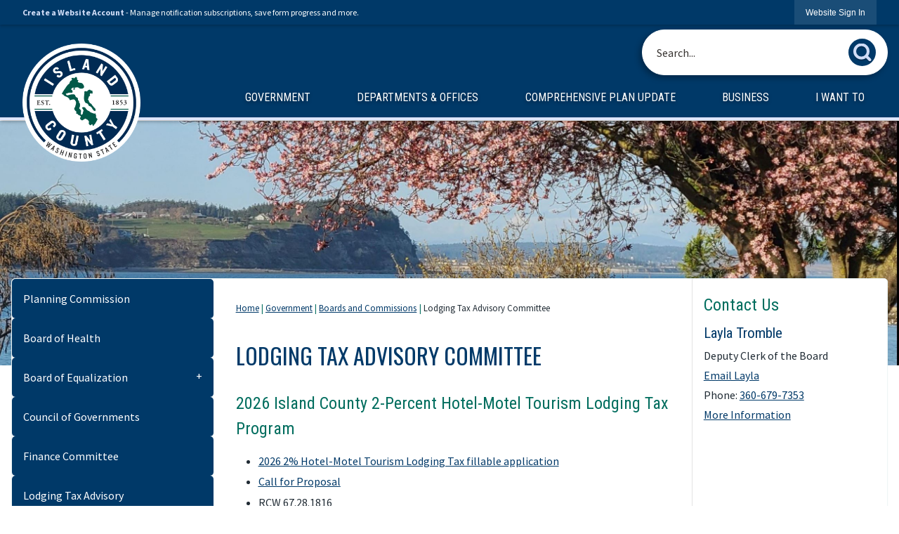

--- FILE ---
content_type: text/html; charset=utf-8
request_url: https://www.islandcountywa.gov/704/Lodging-Tax-Advisory-Committee
body_size: 27664
content:

<!DOCTYPE html>
<html lang="en">
<head>

	<meta http-equiv="Content-type" content="text/html; charset=UTF-8" />
<!-- Google Tag Manager for GA4 -->
				<script>(function(w,d,s,l,i){w.GAMeasurementID='G-DFQCN567WD';w[l]=w[l]||[];w[l].push({'gtm.start':
				new Date().getTime(),event:'gtm.js'});var f=d.getElementsByTagName(s)[0],
				j=d.createElement(s),dl=l!='dataLayer'?'&l='+l:'';j.async=true;j.src=
				'https://www.googletagmanager.com/gtm.js?id='+i+dl;f.parentNode.insertBefore(j,f);
				})(window,document,'script','cpDataLayerGA4','GTM-K73C5PS');</script>
				<!-- End Google Tag Manager for GA4 -->
				<script type='text/javascript'>
					var enableTelemetry = 'false'
					var aiConfig = {
					instrumentationKey: '1cde048e-3185-4906-aa46-c92a7312b60f'						
					}
					var appInsights = window.appInsights || function (a) { function b(a) { c[a] = function () { var b = arguments; c.queue.push(function () { c[a].apply(c, b) }) } } var c = { config: a }, d = document, e = window; setTimeout(function () { var b = d.createElement('script'); b.src = a.url || 'https://js.monitor.azure.com/scripts/a/ai.0.js', d.getElementsByTagName('script')[0].parentNode.appendChild(b) }); try { c.cookie = d.cookie } catch (a) { } c.queue = []; for (var f = ['Event', 'Exception', 'Metric', 'PageView', 'Trace', 'Dependency']; f.length;)b('track' + f.pop()); if (b('setAuthenticatedUserContext'), b('clearAuthenticatedUserContext'), b('startTrackEvent'), b('stopTrackEvent'), b('startTrackPage'), b('stopTrackPage'), b('flush'), !a.disableExceptionTracking) { f = 'onerror', b('_' + f); var g = e[f]; e[f] = function (a, b, d, e, h) { var i = g && g(a, b, d, e, h); return !0 !== i && c['_' + f](a, b, d, e, h), i } } return c }(aiConfig);
					window.appInsights = appInsights, appInsights.queue && 0 === appInsights.queue.length;
					// Add telemetry initializer
					appInsights.queue.push(function() {
						appInsights.context.addTelemetryInitializer(function(envelope) {
							var telemetryItem = envelope.data.baseData;
							// To check the telemetry item’s type:
							if (!false)
							{
								//If the telemetry is not enabled, we still want to capture Google map custom event, so only allow that
								if (envelope.name.indexOf('.Event') == -1)
									return false;
							}
						});
					});						
					appInsights.trackPageView();
				</script>
	<script>
		function populateAntiForgery(token) {
			var input = document.createElement("input");
			input.name = "__RequestVerificationToken";
			input.type = "hidden";
			input.value = token;
			var absPat = /^https?:\/\/|^\/\//i;
			var forms = document.getElementsByTagName("form");
			for (var i = 0; i < forms.length; i++) {
				if (forms[i].method == "post" &&
					!forms[i].querySelector('[name="__RequestVerificationToken"]') &&
					!absPat.test(forms[i].getAttribute("action"))) {
					forms[i].appendChild(input.cloneNode());
				}
			}
		}

		function getAntiForgeryToken(callback, error) {
			var xhr = new XMLHttpRequest();
			xhr.open("GET", "/antiforgery");
			xhr.addEventListener("load", function() {
				try {
					if (this.status !== 200) {
						throw Error("Invalid status. Could not retrieve antiforgery token.");
		}
					var obj = JSON.parse(this.responseText);
					callback(obj.token);
				} catch (e) {
					typeof error === "function" && error(e);
				}
			});
			xhr.send();
		}

		getAntiForgeryToken(function(token) {
			if (document.readyState === "complete"
				|| document.readyState === "loaded" 
				|| document.readyState === "interactive") {
				populateAntiForgery(token);
				return;
			}
			document.addEventListener("DOMContentLoaded", function() {
				populateAntiForgery(token);
			}, false);
		}, console.error);
			</script>
			

	<script type="text/javascript">
		window.departmentHeader = {};
		window.pageSectionTracker = {};
		window.isResponsiveEnabled = true;
		window.isRemoveSetHeights= false;
		if (window.isRemoveSetHeights) {
			document.documentElement.className += ' removeSetHeights';
		}
		window.mainMenuMediaQuery = 'screen and (max-width: 40em)';
		window.isMobileBrowserIncludingTablets = false;
		window.fixedResponsiveMenu = false;
		window.fullWidthResponsiveMenu = true;
		window.responsiveMenuHeight = '';
		window.responsiveMenuFontSize = '';
		(function () {
			window.setSizeCookie = function () {
				document.cookie = "dpi=" + window.devicePixelRatio + "; path=/";
				document.cookie = "viewportWidth=" + window.innerWidth + "; path=/";
				document.cookie = "viewportHeight=" + window.innerHeight + "; path=/";
				if (screen && screen.width && screen.height) {
					document.cookie = "screenWidth=" + screen.width + "; path=/";
					document.cookie = "screenHeight=" + screen.height + "; path=/";
				}
				document.cookie = "responsiveGhost=1; path=/";
			};

			setSizeCookie();
		}());
	</script>
		<meta name="viewport" content="width=device-width, initial-scale=1">
	<script async src="https://docaccess.com/docbox.js"></script>
	<meta name="category0" content="Home" />
<meta name="category1" content="Government" />
<meta name="category2" content="Boards and Commissions" />
<meta name="category3" content="Lodging Tax Advisory Committee" />

	
	<meta name="theme-color" content="#003968">
	<link rel="icon" href="/images/favicon.ico" type="image/x-icon" />
	<link rel="shortcut icon" href="/images/favicon.ico" type="image/x-icon" />
		<title>Lodging Tax Advisory Committee | Island County, WA</title>

		<meta name="description" content="">
		<meta name="keywords" content="Island County,Lodging Tax,Advisory Committee,Board of Commissioners,County Commission,Johnson,St. Clair,Bacon,government,decisions,governance,contacts,policy">
			<script src="/Assets/Scripts/jQuery/jquery-2.2.4.min.js"></script>
	<script src="/Assets/Scripts/jQuery/jQuery-migrate-1.4.1.js" type="text/javascript"></script>
	

	<!--[if IE 6]><script language="JavaScript" type="text/javascript"> var isie6 = true; </script><![endif]-->
	<!--[if IE 7]><script language="JavaScript" type="text/javascript"> var isie7 = true; </script><![endif]-->
	<!--[if IE 8]><script language="JavaScript" type="text/javascript"> var isie8 = true; </script><![endif]-->
	<!--[if IE 9]><script language="JavaScript" type="text/javascript"> var isie8 = true; </script><![endif]-->
	<script type="text/javascript"><!--
	var intCountryCode = 840;
	var externalSiteDialogHeight = '390px';
	var order = '';
//--></script>
	
	<link href="/-1465647691.css" rel="stylesheet" type="text/css" />	<link href="/-214301945.css" rel="stylesheet" type="text/css" />

	<link rel="stylesheet" type="text/css" href="/Assets/Styles/Print.css" media="print">
	<script type="text/javascript">
		window.Pages = window.Pages || {};
		// FrontEnd RWD initialization
		window.Pages.rwdReady = $.Deferred();
		window.Pages.toolBarDeferred = $.Deferred();
		window.Pages.rwdSetupComplete = $.Deferred();
		window.Pages.megaMenuLoaded = $.Deferred();
		window.Pages.angularToolbarComplete = $.Deferred();
		window.Pages.frontEndToolbarComplete = $.Deferred();
	</script>
	<!--CPHeadContent-->
	<script src="/-28722462.js" type="text/javascript"></script>
	
	
	
	




	<!--[if lte IE 8]><link rel="stylesheet" type="text/css" href="/App_Themes/ie8.css"><![endif]-->
	<!--[if lte IE 7]><link rel="stylesheet" type="text/css" href="/App_Themes/ie7.css"><![endif]-->
	<!--[if lte IE 6]><link rel="stylesheet" type="text/css" href="/App_Themes/ie6.css"><![endif]-->
	<!--[if lt IE 9]><script type="text/javascript" src="/Scripts/html5.js"></script><![endif]-->

	<script type="text/javascript">
		setEditorVariables(false, 840);
		function getPrintPreviewType() { return 0; } function printPreview() {pPreview(getPrintPreviewType()); }
	</script>
	<script src="/Assets/Scripts/AlpineJS/3.14.1/alpine.min.js" type="text/javascript" defer="defer"></script>
</head>
<body class="wide " >

    <script>jQuery(document).click(function (event) {
	var target = jQuery(event.target);
	if (target.attr('src') && target.parents('.image').length && target.parents('.widget').length) {
		var text = target.attr('title');
		
		if (!text.length) {
			text = "N/A";
		}
		ga('send',
			{
				hitType: 'event',
				eventCategory: 'Image',
				eventAction: 'Image - ' + text,
				eventLabel: window.location.href
			});
	}
	if (target.is('button') || target.hasClass('button') || target.parents().hasClass('button')) {
		var text = "";
		if (target.parents('.button')[0]) {
			text = target.parents('.button').first().text();
		} else if (target.text().length) {
			text = target.text();
		} else if (target.attr('title').length) {
			text = target.attr('title');
		}
		if (!text.length) {
			text = "N/A";
		}
		ga('send',
			{
				hitType: 'event',
				eventCategory: 'Button',
				eventAction: 'Button - ' + text,
				eventLabel: window.location.href
			});
	}
	if (target.parents('.widgetCustomHtml').length) {
		ga('send',
			{
				hitType: 'event',
				eventCategory: 'Custom Html',
				eventAction: 'Custom Html Clicked',
				eventLabel: window.location.href
			});
	}
	if (target.parents('.editor').length) {
		ga('send',
			{
				hitType: 'event',
				eventCategory: 'Editor',
				eventAction: 'Editor Link Clicked',
				eventLabel: window.location.href
			});
	}
	if (target.parents('.GraphicLinks').length) {
		var text = "";
		var targetGraphicLink = target;
		if (target.hasClass('widgetGraphicLinksLink')) {
			targetGraphicLink = jQuery(target.children()[0]);
		}
		if (targetGraphicLink.hasClass('text')) {
			text = targetGraphicLink.text();
		} else if (targetGraphicLink.attr('src').length) {
			if (targetGraphicLink.attr('alt').length) {
				text = targetGraphicLink.attr('alt');
			} else {
				text = targetGraphicLink.attr('src');
			}
		} else {
			text = "N/A";
		}
		ga('send',
			{
				hitType: 'event',
				eventCategory: 'Graphic Links',
				eventAction: 'Graphic Link - ' + text,
				eventLabel: window.location.href
			});
	}
	if (target.parents('.InfoAdvanced').length) {
		ga('send',
			{
				hitType: 'event',
				eventCategory: 'Info Advanced',
				eventAction: 'Info Advanced Clicked',
				eventLabel: window.location.href
			});
	}
	if (target.parents('.list').length) {
		ga('send',
			{
				hitType: 'event',
				eventCategory: 'List',
				eventAction: 'List Clicked',
				eventLabel: window.location.href
			});
	}
	if (target.parents('.megaMenuItem').length || target.parents('.topMenuItem').length) {
		var megaMenuText = jQuery('.topMenuItem.mouseover').find('span').text();
		var breadCrumbs = [];
		jQuery('.breadCrumbs > li').each(function () {
			 breadCrumbs.push(this.textContent);
		});
		var pageTitle = breadCrumbs.join('>');
		var subTitleText = target.parents('.megaMenuItem').children('.widgetTitle').children().text();
		var text = "";
		if (pageTitle) {
			text += pageTitle + " | ";
		} else {
			text += document.title + ' - ';
		}
		if (target.text() == "" && megaMenuText == "") {
			text += "N/A";
		} else if (target.text().length && megaMenuText.length) {
			if (megaMenuText == target.text()) {
				text += megaMenuText;
			} else {
				text += megaMenuText + " - " + subTitleText + " - " + target.text();
			}
		} else if (target.text() == "") {
			text += megaMenuText;
		} else {
			text += target.text();
		}
		if (!text.length) {
			text = "N/A";
		}
		ga('send',
			{
				hitType: 'event',
				eventCategory: 'Mega Menu',
				eventAction: 'Mega Menu : ' + text,
				eventLabel: window.location.href
			});
	}
	if (target.parents('.widgetNewsFlash').length && target.parents('.widgetItem').length) {
		var text = jQuery(target.parents('.widgetItem')[0]).find('.widgetTitle').children().text();
		if (!text.length) {
			text = "N/A";
		}
		ga('send',
			{
				hitType: 'event',
				eventCategory: 'News Flash',
				eventAction: 'News Flash - ' + text,
				eventLabel: window.location.href
			});
	}
	if (target.hasClass('widgetQuickLinksLink') || target.find('.widgetQuickLinksLink').length) {
		var text = target.text();
		if (!text.length) {
			text = "N/A";
		}
		ga('send',
			{
				hitType: 'event',
				eventCategory: 'Quick Links',
				eventAction: 'Quick Links - ' + text,
				eventLabel: window.location.href
			});
	}
	if (target.attr('src') && target.parents('.cpSlideshow').length) {
		var text = target.attr('title');
		if (!text.length) {
			text = "N/A";
		}
		ga('send',
			{
				hitType: 'event',
				eventCategory: 'Slideshow',
				eventAction: 'Slideshow - ' + text,
				eventLabel: window.location.href
			});
	}
	if (target.parents('.widgetText').length) {
		ga('send',
			{
				hitType: 'event',
				eventCategory: 'Text',
				eventAction: 'Text Link Clicked',
				eventLabel: window.location.href
			});
	}
});</script>

    <div id="fb-root"></div>
<div id=skipToContentLinks>
<a href="#cc5f8c90dc-b4cb-431b-90ee-10648f8df655" target="_self" class="skipToContentLink">Skip to Main Content</a>
</div>
    <form id="frmReferenceFormForTelerikEditorDialogs"></form>

        <input type="hidden" id="GoogleMapsKey" value="AIzaSyDWUuE-ifkbhxblF920N8MjpBdTg1Wt784" />



    <input type="hidden" id="cpcDomain" value="https://cp-civicplusuniversity2.civicplus.com">
    <input type="hidden" id="hdnStructureID" value="1" />
    <input type="hidden" id="hdnContentCollectionID" value="f9a7c669-a2f2-41a2-a9c0-5e4a499bbd35" />
    <input type="hidden" id="hdnWorkingCopyID" value="00000000-0000-0000-0000-000000000000" />
    <input type="hidden" id="hdnThemeID" value="1" />
    <input type="hidden" id="pageIsFrontEnd" value="true" />
    <input type="hidden" id="pageModuleID" />
    <input type="hidden" id="pagePageID" value="704" />

    <div id="stickyPlaceholder"></div>
    <div id="outer-wrap" class="outer-wrap">
        <div id="inner-wrap" class="inner-wrap">
                <div id="divToolbars" class="cpToolbars newCP mui-fixed" style="">
                    



<!-- Begin Signed Out Bar -->
<div class="cpToolbar user public">
    <div class="inner selfClear">
        <p class="dropdown"><a href="/MyAccount/ProfileCreate" role="link" class="myConnections" id="signedOutToolbarCreateProfileButton">Create a Website Account</a> <span class="welcomeMessage">- Manage notification subscriptions, save form progress and more. &nbsp;&nbsp;</span></p>
        <ul class="nav secondary">
	        <li><a href="/MyAccount" role="link" class="button" id="loggedOutToolbarSignInButton"><span>Website Sign In</span></a></li>
        </ul>
    </div>
</div>
<script>
    $(document).ready(function () {
        $('#signedOutToolbarCreateProfileButton').keypress(function (e) { if (e.which === 0) return; $(this).click(); });
        $('#signedOutToolbarCreateProfileButton').click(function (event) {
        	event.preventDefault();
        	window.location.href = '/MyAccount/ProfileCreate?from=url&url=/&dn=' + window.location.origin;
        });

			
				$('#loggedOutToolbarSignInButton').click(function (event) {
					event.preventDefault();
					window.location.href = '/MyAccount/?from=url&url=' + encodeURIComponent(window.location.href.replace(window.location.origin, '')) + '&dn=' + window.location.host;
				});
			

		if ('False' == 'True') {
            $('#loggedOutToolbarSignInButton').hide();
		}
    })
</script>
<!-- End Signed Out Bar -->

                </div>
            <div id="bodyWrapper">
                <div id="mainNavHolderMobile" class="mainNavHolderMobile"></div>
                
<div data-cpRole="structuralContainer" id="bodyContainerTS">
<!-- Header Container --><header data-cpRole="structuralContainer" id="headerContainerTS" class="fixedTopTS">
<div class="siteWrap2"><div data-cpRole="banner" id="bannerLogoTS" class="bannerLogoTS empty">




				<a id="bannerLogoTS-48" style="			display: block; text-align: center;
" class="bannerObject" href="/" target="_self"><img alt="Home page" class="bannerObject" height="580" src="/ImageRepository/Document?documentID=67" width="580" /></a>
</div><div data-cpRole="structuralContainer" id="headerContainerInnerTS">
<div data-cpRole="contentContainer" id="searchTS">	<div id="cc2b0f9694-d76b-4c7e-8ce3-65616513bd45" data-containerid="2b0f9694-d76b-4c7e-8ce3-65616513bd45" class="pageContent cpGrid cpGrid24 isLockedContainer showInMobile">
				                

		<div class="row outer wide"><!--
--><div class="outer col col24 first last" style="" data-widgetcontainerid="6b2d84c3-b685-4713-bded-b73fd3723ca7">				
	<div class="row nest first last wide">
	
	<div class="inner col col24 first last idd9371ad2-268d-4ef5-8b46-d6e4be60adf5" style="" data-widgetcontainerid="d9371ad2-268d-4ef5-8b46-d6e4be60adf5">	
<div data-widget-id="23ecb811-dcca-42bb-80a3-9b639baea959" data-widget-controller-path="/Layout/WidgetSearch">
	
	<script defer type="text/javascript" src="/Common/Controls/jquery-ui-1.14.1/jquery-ui.min.js"></script>
	<script defer src="/Areas/Layout/Assets/Scripts/Search.js" type="text/javascript"></script>
	<script defer type="text/javascript">

		$(document).ready(function () {
			try {
				$(".widgetSearchButton.widgetSearchButton23ecb811-dcca-42bb-80a3-9b639baea959").click(function (e) {
				e.preventDefault();
					if (false||$("#ysnSearchOnlyDept23ecb811-dcca-42bb-80a3-9b639baea959").is(':checked'))
					{
						doWidgetSearch($(this).siblings(".widgetSearchBox").val(), Number(0));
					}
					else {
						doWidgetSearch($(this).siblings(".widgetSearchBox").val(), 0);
					}
			});
			$("#searchField23ecb811-dcca-42bb-80a3-9b639baea959").keypress(function (e) {
				if (window.clipboardData) {
					if (e.keyCode === 13) {
						if ($("#ysnSearchOnlyDept23ecb811-dcca-42bb-80a3-9b639baea959").is(':checked') || false) {
								doWidgetSearch($(this).val(), Number(0));
							} else {
								doWidgetSearch($(this).val(), 0);
							}
						return false;
					}
				} else {
					if (e.which === 13) {
						if ($("#ysnSearchOnlyDept23ecb811-dcca-42bb-80a3-9b639baea959").is(':checked') || false) {
								doWidgetSearch($(this).val(), Number(0));
							} else {
								doWidgetSearch($(this).val(), 0);
							}
						return false;
					}
				}
				return true;
			});

				if (true) {
					var currentRequest = null;
					var $searchField = $("#searchField23ecb811-dcca-42bb-80a3-9b639baea959").autocomplete({
						source: function (request, response) {
							currentRequest = $.ajax({
								url: '/Search/AutoComplete' + ($("#ysnSearchOnlyDept23ecb811-dcca-42bb-80a3-9b639baea959").is(':checked') || false? '?departmentId=0' : ''),
								dataType: "json",
								timeout: 10000,
								beforeSend: function () {
									if (currentRequest != null) {
										currentRequest.abort();
									}
								},
								data:
								{
									term: request.term,
								},
								success: function (data) {
									response(data);
									$('.autoCompleteError').remove();
								},
								error: function (xmlhttprequest, textstatus, message) {
									if (textstatus === "timeout") {
										if ($("#searchField23ecb811-dcca-42bb-80a3-9b639baea959").siblings('.autoCompleteError').length == 0)
											$('<span class="autoCompleteError"><p class="alert error">Search autocomplete is currently not responding. Please try again later.</p></span>').insertAfter($("#searchField23ecb811-dcca-42bb-80a3-9b639baea959"));
									}
								}
							});
						},
						html: true,
						delay: 500,
						select: function (event, ui) {
							$(this).val(ui.item.value);
							$(this).next().click();
						}
					});

					$searchField.data("ui-autocomplete")._renderItem = function (ul, item) {
						return $("<li class=\"itemList\"></li>")
							.data("ui-autocomplete-item", item)
							.append("<a>" + item.label + "</a>")
							.appendTo(ul);
					};
}
}
			catch(e) {} //we're going to eat this error. Autocomplete won't work but we dont wan't to break anything else on the page.
		});
	</script>

	<section id="widgetPreviewSearch" class="widget widgetSearch skin39 widgetOptionSet15" style="display: block;" aria-label="Search">
				<!-- For the button right and inside -->
		<div class="widgetBody buttonRightInside">
			<input class="widgetSearchBox widgetSearchBox23ecb811-dcca-42bb-80a3-9b639baea959" cp5ph="true" id="searchField23ecb811-dcca-42bb-80a3-9b639baea959" name="searchField" onchange="searchBtnApplyQuery();" placeholder="Search..." title="Search..." type="text" value="" />
						<a href="/Search/Results" id="btnSearchIcon" class="widgetSearchButton widgetSearchButton23ecb811-dcca-42bb-80a3-9b639baea959" role="button"><img alt="Search" class="imageHover" data-hover="/ImageRepository/Document?documentID=70" data-image="/ImageRepository/Document?documentID=71" src="/ImageRepository/Document?documentID=71" /></a>

			<label class="searchLabel" for="searchField23ecb811-dcca-42bb-80a3-9b639baea959">Search</label>
		</div>

	</section>


<style scoped>
	  
		.widgetSearch ::-webkit-input-placeholder {
		color: #373330;
	  }
		.widgetSearch :-moz-placeholder { /* Firefox 18- */
	   color: #373330;
	}
		.widgetSearch ::-moz-placeholder {  /* Firefox 19+ */
	   color: #373330;
	}
	.widgetSearch :-ms-input-placeholder {
	   color: #373330;
	}
	

	.widgetSearch .widgetBody .widgetSearchBox23ecb811-dcca-42bb-80a3-9b639baea959
	{
		color: #373330;
		font-family: Source Sans Pro;
height: 65px;
border-radius: 33px;
border: 1px solid rgba(255,255,255,1);
background: rgba(255,255,255,1);
padding: 0 80px 0 20px;
box-shadow: -3.346px 3.716px 9px 0px rgba(0, 0, 0, 0.31);
	}
	.widgetSearch .widgetBody .widgetSearchButton23ecb811-dcca-42bb-80a3-9b639baea959
	{
		margin: 5px; padding-top: .50em; 
padding-right: .75em;
	}
	.widgetSearch .widgetSearch-onlyDept23ecb811-dcca-42bb-80a3-9b639baea959
	{
		display: inline-block;
		color: #333;
		
		
		 padding-top: 10px;
	}
	#ysnSearchOnlyDept23ecb811-dcca-42bb-80a3-9b639baea959
	{
		position: relative;
		top: .125em;
	}

</style>

<link rel="stylesheet" href="/Common/Controls/jquery-ui-1.14.1/jquery-ui.min.css">
<link rel="stylesheet" href="/Common/Controls/jquery-ui-1.14.1/jquery-ui.theme.min.css">



<script type="text/javascript">
	//Updates search icons href to have the correct queryString
	function searchBtnApplyQuery() {
		document.getElementById("btnSearchIcon").href = "/Search?searchPhrase=" + document.getElementById("searchField23ecb811-dcca-42bb-80a3-9b639baea959").value;
	}
	</script>

</div>
	</div> <!-- inner column -->

	</div> <!-- inner row -->

			</div><!-- outer column --><!--		--></div> <!-- outer row -->


	</div>
</div><div data-cpRole="contentContainer" id="socialTS">	<div id="cc77c4cb01-22fe-4a16-b3ba-60cb6bb48b37" data-containerid="77c4cb01-22fe-4a16-b3ba-60cb6bb48b37" class="pageContent cpGrid cpGrid24 isLockedContainer showInMobile">
				                

		<div class="row outer wide"><!--
--><div class="outer col col24 first last" style="" data-widgetcontainerid="2095f9fd-f35e-4c57-bfd2-84711736910a">				
	<div class="row nest first last wide">
	
	<div class="inner col col24 first last id8ca6ee6e-d1d7-4c33-9a03-dc0994fee734" style="" data-widgetcontainerid="8ca6ee6e-d1d7-4c33-9a03-dc0994fee734">	
<div data-widget-id="dbd0e52d-1eac-4f56-aaa6-023a08942281" data-widget-controller-path="/GraphicLinks/Widget">
</div>
	</div> <!-- inner column -->

	</div> <!-- inner row -->

			</div><!-- outer column --><!--		--></div> <!-- outer row -->


	</div>
</div><nav data-cpRole="nav" id="mainNav" class="siteNav mainNav" role="navigation">
<ol id="mainNavMenu" data-parent="1" class="rootNavMenu" role="menu"><!--
--><li id="MainItem27" class="topMenuItem" role="none" data-pageid="27" data-displaymegamenu="True"><!--
			--><!--
			--> <a role = "menuitem" aria-haspopup=true aria-expanded='false' id = "mainNavGovernment" class="navMainItem mainNavItem mainNavItem1" href="/27/Government" target = "_self" >   Government </a>			<!--
			--><!--
			--></li><!----><li id="MainItem157" class="topMenuItem" role="none" data-pageid="157" data-displaymegamenu="True"><!--
			--><!--
			--> <a role = "menuitem" aria-haspopup=true aria-expanded='false' id = "mainNavDepartmentsOffices" class="navMainItem mainNavItem mainNavItem2" href="/157/Departments-Offices" target = "_self" >   Departments &amp; Offices </a>			<!--
			--><!--
			--></li><!----><li id="MainItem31" class="topMenuItem" role="none" data-pageid="31" data-displaymegamenu="True"><!--
			--><!--
			--> <a role = "menuitem" aria-haspopup=true aria-expanded='false' id = "mainNavComprehensivePlanUpdate" class="navMainItem mainNavItem mainNavItem3" href="/31/Comprehensive-Plan-Update" target = "_self" >   Comprehensive Plan Update </a>			<!--
			--><!--
			--></li><!----><li id="MainItem35" class="topMenuItem" role="none" data-pageid="35" data-displaymegamenu="True"><!--
			--><!--
			--> <a role = "menuitem" aria-haspopup=true aria-expanded='false' id = "mainNavBusiness" class="navMainItem mainNavItem mainNavItem4" href="/35/Business" target = "_self" >   Business </a>			<!--
			--><!--
			--></li><!----><li id="MainItem9" class="topMenuItem" role="none" data-pageid="9" data-displaymegamenu="True"><!--
			--><!--
			--> <a role = "menuitem" aria-haspopup=true aria-expanded='false' id = "mainNavIWantTo" class="navMainItem mainNavItem mainNavItem5" href="/9/I-Want-To" target = "_self" >   I Want To </a>			<!--
			--><!--
			--></li><!---->
</ol>


	<script type="text/javascript">
		(function () {
			function setupMenu() {
				const menuID = 'mainNavMenu';
				const menuType = MAIN_MENU;

				//setup menu manager properties for main menu
				if (!menuManager.mobileMainNav && true)
					menuManager.adjustMainItemsWidth('#' + menuID);
				menuManager.isMainMenuEditable = false;
				menuManager.mainMenuMaxSubMenuLevels = 4;
				menuManager.setMOMMode(2, menuType);

				//Init main menu
				const setupDraggable = menuManager.isMainMenuEditable;
				const urlToGetHiddenMenus = '/Pages/MenuMain/HiddenMainSubMenus?pageID=1&moduleID=&themeID=1&menuContainerID=mainNav';

				menuManager.setupMenu(menuID, 'mainNav', menuType, setupDraggable, urlToGetHiddenMenus);
				menuManager.mainMenuInit = true;
				menuManager.mainMenuTextResizer = true;
				if (1.00 > 0)
					menuManager.mainMenuTextResizerRatio = 1.00;
				if (window.isResponsiveEnabled)
					menuManager.mainMenuReady.resolve();

			}

			if (document.readyState === "complete"
				|| document.readyState === "loaded"
				|| document.readyState === "interactive") {
				setupMenu();
				return;
			}

			document.addEventListener("DOMContentLoaded", setupMenu);
		})();
	</script>


<aside data-cpRole="megaMenu" id="megaMenu" class="megaMenu" style="display: none;"><input type="hidden" id="megaMenuPopupDirection" value="0"><input type="hidden" id="megaMenuWidthReference" value="0"><aside role="menu" data-cpRole="contentContainer" id="mainNavMegaMenu27" class="contentTop mainNavMegaMenu megaMenuContainer pageID_27 hidden" data-orientation="horizontal">	<div id="cc85b956c8-77a3-4ee6-9347-8d44b737b73a" data-containerid="85b956c8-77a3-4ee6-9347-8d44b737b73a" class="pageContent cpGrid cpGrid24">
				                



	</div>
</aside><aside role="menu" data-cpRole="contentContainer" id="mainNavMegaMenu157" class="contentTop mainNavMegaMenu megaMenuContainer pageID_157 hidden" data-orientation="horizontal">	<div id="cc83e8b4fa-cc18-49a2-813a-f61653d11ba9" data-containerid="83e8b4fa-cc18-49a2-813a-f61653d11ba9" class="pageContent cpGrid cpGrid24">
				                



	</div>
</aside><aside role="menu" data-cpRole="contentContainer" id="mainNavMegaMenu31" class="contentTop mainNavMegaMenu megaMenuContainer pageID_31 hidden" data-orientation="horizontal">	<div id="cce569accd-49d9-41d8-a8a4-3392be00c1ea" data-containerid="e569accd-49d9-41d8-a8a4-3392be00c1ea" class="pageContent cpGrid cpGrid24">
				                



	</div>
</aside><aside role="menu" data-cpRole="contentContainer" id="mainNavMegaMenu35" class="contentTop mainNavMegaMenu megaMenuContainer pageID_35 hidden" data-orientation="horizontal">	<div id="cc3f855974-34be-42a9-9df8-a6d16025be12" data-containerid="3f855974-34be-42a9-9df8-a6d16025be12" class="pageContent cpGrid cpGrid24">
				                



	</div>
</aside><aside role="menu" data-cpRole="contentContainer" id="mainNavMegaMenu9" class="contentTop mainNavMegaMenu megaMenuContainer pageID_9 hidden" data-orientation="horizontal">	<div id="cc1f16cab7-4ab7-4a8a-89dd-a45d4d8584d3" data-containerid="1f16cab7-4ab7-4a8a-89dd-a45d4d8584d3" class="pageContent cpGrid cpGrid24">
				                



	</div>
</aside></aside></nav>
</div></div>
</header><!-- Banner --><div data-cpRole="structuralContainer" id="bannerContainerTS">
<div data-cpRole="banner" id="banner1"><div data-cpRole="structuralContainer" id="bannerSizingTS">
<div class="siteWrap"><div data-cpRole="structuralContainer" id="bannerContentTS">
<div data-cpRole="contentContainer" id="bannerContentInnerTS">	<div id="cc0f9dd748-e09c-4fe3-ba81-6fd6d839738e" data-containerid="0f9dd748-e09c-4fe3-ba81-6fd6d839738e" class="pageContent cpGrid cpGrid24 showInMobile">
				                



	</div>
</div>
</div></div>
</div>




		<div id="banner1-2" style="display: none"></div>
			<script type="text/javascript">
				$(window).on("load", function () {
					$.when(window.Pages.rwdSetupComplete)
						.done(function () {
							renderBanner('banner1-2',
								'banner1',
								{"BannerOptionID":2,"ThemeID":1,"SlotName":"banner1","Name":"Default","IsDefault":true,"BannerMode":1,"SlideShowSlideTiming":"10","SlideshowTransition":0,"SlideShowTransitionTiming":"2","ImageScale":true,"ImageAlignment":1,"ImageScroll":true,"MuteSound":true,"VideoType":0,"Status":40,"SlideshowControlsPosition":0,"SlideshowControlsAlignment":0,"SlideshowBannerControlsColorScheme":0,"DisplayVideoPauseButton":false,"VideoPauseButtonAlignment":1,"VideoPauseButtonControlsAlignment":0,"VideoPauseButtonStyle":"#FFFFFF","VideoPauseButtonBackgroundStyle":"#000000","VideoPauseButtonAlignmentClass":"alignRight viewport","DisplaySlideshowPauseButton":true,"SlideshowControlsColor":"#FFFFFF","SlideshowControlsBackgroundColor":"#000000","SlideshowPauseButtonClass":"isHidden","BannerImages":[{"BannerImageID":149,"BannerOptionID":2,"FileName":"/ImageRepository/Document?documentID=2770","Height":707,"Width":2600,"StartingOn":null,"StoppingOn":null,"IsLink":false,"LinkAddress":null,"Sequence":1,"RecordStatus":0,"ModifiedBy":0,"ModifiedOn":"\/Date(-62135575200000)\/","AltText":null}],"BannerVideos":[],"RecordStatus":0,"ModifiedBy":0,"ModifiedOn":"\/Date(-62135575200000)\/"},
								{"BannerImageID":149,"BannerOptionID":2,"FileName":"/ImageRepository/Document?documentID=2770","Height":707,"Width":2600,"StartingOn":null,"StoppingOn":null,"IsLink":false,"LinkAddress":null,"Sequence":1,"RecordStatus":0,"ModifiedBy":0,"ModifiedOn":"\/Date(-62135575200000)\/","AltText":null},
								'/App_Themes/Interior/Images/',
								'<img alt="" class="bannerObject" src="/ImageRepository/Document?documentID=2770" />');
						});
				});
			</script>

</div>
</div><!-- Content container --><div data-cpRole="structuralContainer" id="mainContainerTS">
<div class="siteWrap"><div data-cpRole="structuralContainer" id="mainWrapTS" class="mainWrap" role="main">
<div data-cpRole="structuralContainer" id="outerContentWrapTS" class="outerContentWrap">
<div data-cpRole="structuralContainer" id="contentWrapTS" class="contentWrap">
<div data-cpRole="breadCrumbs" id="breadCrumbs" class="breadCrumbContainer">		<ol class="semanticList breadCrumbs">
			<li><a class="breadCrumb" href="/">Home</a></li><li><a class="breadCrumb" href="/27/Government">Government</a></li><li><a class="breadCrumb" href="/567/Boards-and-Commissions">Boards and Commissions</a></li><li id="currentBCPage" data-pageid="704">Lodging Tax Advisory Committee</li>
		</ol>

	   
    
</div><div data-cpRole="mainContentContainer" id="moduleContent">
	
	<div id="page" class="moduleContentNew">
		

	<input id="hdnPageID" name="hdnPageID" type="hidden" value="704" />
	<input id="hdnParentID" name="hdnParentID" type="hidden" value="567" />
	<input id="hdnVersionID" name="hdnVersionID" type="hidden" value="13053" />
	<input id="pageMenuTitle" name="pageMenuTitle" type="hidden" value="Lodging Tax Advisory Committee" />
	<input id="pageShowFeatureColumn" name="pageShowFeatureColumn" type="hidden" value="True" />
	<input id="hdnIsLayoutPage" name="hdnIsLayoutPage" type="hidden" value="False" />
	<input id="hdnPageStatus" name="hdnPageStatus" type="hidden" value="Published" />

				<h1 id="versionHeadLine" class="headline">

Lodging Tax Advisory Committee		</h1>
	
		<div id="cc5f8c90dc-b4cb-431b-90ee-10648f8df655" data-containerid="5f8c90dc-b4cb-431b-90ee-10648f8df655" class="pageContent cpGrid cpGrid24"  data-contentcontainerbreakpoint="30" data-smoothscrolling="True">
			

		<div class="row outer wide"><!--
--><div class="outer col col24 first last" style="" data-widgetcontainerid="91dd7b43-f4a0-4522-b30b-a83a546c2ecc">				
	<div class="row nest first last wide">
	
	<div class="inner col col24 first last id959b6cb9-a4a9-4fc5-acc8-c0fe248b3935" style="" data-widgetcontainerid="959b6cb9-a4a9-4fc5-acc8-c0fe248b3935">	
<div class="widget editor pageStyles narrow" id="divEditor050f15ec-9233-4847-a331-e0bde6b25351" data-elementqueryclasses='{"wide-narrow":"min-width:25em"}'>
	    <div class="fr-view">


        <h2 class="subhead1">2026 Island County 2-Percent Hotel-Motel Tourism Lodging Tax Program</h2><ul><li><a href="https://islandcountywa.gov/DocumentCenter/View/10501">2026 2% Hotel-Motel Tourism Lodging Tax fillable application</a></li><li><a href="/DocumentCenter/View/10415/2026-Call-for-Proposal" target="_blank" rel="noopener"><span style="text-decoration: underline;">Call for Proposal</span></a></li><li>RCW 67.28.1816</li></ul><h2 class="subhead1">Committee Meetings</h2><ul><li>The Lodging Tax Advisory Committee meets as needed.</li><li>Commissioners&apos; Hearing Room, B-102, Coupeville Annex</li><li>1 N.E. 6th Street, Coupeville, WA 98239</li></ul><h2 class="subhead1" id="isPasted">Representatives of Businesses Subject to the Tax</h2><ul><li id="isPasted"><strong>Tom Felvey</strong>, South Whidbey representative. Term expires Feb. 14, 2027.</li><li><strong>Vacancy</strong>, Central Whidbey representative.</li><li><strong>Barry Wenaas</strong>, North Whidbey representative. Term expires Feb 25, 2026.</li></ul><h2 class="subhead1" id="isPasted">Representatives of Organizations Eligible to Receive the Tax Fund</h2><ul><li><strong>Paul Foster,</strong> Camano Island representative. Term expires Nov. 7, 2027</li><li><strong>Vacancy,</strong> a representative at large.&nbsp;</li><li><strong>Hannah Bates,</strong> a representative at large. Term expires March 18, 2026</li></ul><h2 id="isPasted">Agendas &amp; Minutes</h2><p>Agendas are available prior to the meetings. Minutes are available following approval.<br><a href="https://www.islandcountywa.gov/AgendaCenter">View Most Recent Agendas and Minutes</a></p><h2 style='box-sizing: border-box; margin-top: 0.167em; margin-bottom: 0px; border: 0px none; font-family: "Roboto Condensed"; font-style: normal; font-weight: 400; color: rgb(0, 109, 94); font-size: 1.5em; text-decoration: none; display: block; font-variant-ligatures: normal; font-variant-caps: normal; letter-spacing: normal; orphans: 2; text-align: left; text-indent: 0px; text-transform: none; widows: 2; word-spacing: 0px; -webkit-text-stroke-width: 0px; white-space: normal; background-color: rgb(255, 255, 255);'>Overview</h2><p id="isPasted">Previously known as the 2% Special Excise Tax Committee, the Lodging Tax Advisory Committee (LTAC) was re-established in accordance with statutory amendments of HB2698 enacted in Island County by the adoption of Resolution Number C-156-98 Dec. 14, 1998, and codified as ICC 3.06.060, for the purpose of review and recommendation to the Board of County Commissioners on the distribution of monies generated by the Lodging Excise Tax. In order to create a more effective and efficient process, the board determined the committee&rsquo;s membership should be restructured from 13 members to seven members. The Board of County Commissioners adopted Ordinance No. C-81-10 on Oct. 4, 2010.</p><h2 class="subhead1">Committee Membership</h2><p id="isPasted">The committee shall consist of three members representing the businesses required to collect the tax, three members involved in authorized activities receiving revenue and a Board of Island County Commissioners member. The board will review committee membership annually and make changes as appropriate. The committee meets as needed, usually three to four times between March and September.</p>
    </div>

<script type="text/javascript">
	$(document).ready(function (e) {		
	    renderSlideshowIfApplicable($('#divEditor' + '050f15ec-9233-4847-a331-e0bde6b25351'));
	});
</script>
</div>
	</div> <!-- inner column -->

	</div> <!-- inner row -->

			</div><!-- outer column --><!--		--></div> <!-- outer row -->


		</div>

	</div>

	
	<div class="newCP">

	</div>
</div>
</div><aside data-cpRole="contentContainer" id="featureColumn" class="secondaryContent">	<div id="ccd6923f64-2522-4bce-8783-61ad1b416b69" data-containerid="d6923f64-2522-4bce-8783-61ad1b416b69" class="pageContent cpGrid cpGrid24 showInMobile" data-contentcontainerbreakpoint="30">
				                

		<div class="row outer wide"><!--
--><div class="outer col col24 first last" style="" data-widgetcontainerid="936d69b7-d356-4679-9d55-4b35fbd9ee28">				
	<div class="row nest first last wide">
	
	<div class="inner col col24 first last id2814e3cb-c1ef-4aba-8dab-e4279a30f2f1" style="" data-widgetcontainerid="2814e3cb-c1ef-4aba-8dab-e4279a30f2f1">	








<div data-widget-id="757d5cf1-53c2-436c-8c23-266d07dd2795" data-moduleWidgetType="cityDirectory" data-widget-controller-path="/CityDirectory/Widget">
	<div id="cityDirectoryWidget757d5cf1-53c2-436c-8c23-266d07dd2795" class="widget widgetStaffDirectory skin43 wide" >
			<div class="widgetHeader">
					<h3><a style="" href= /Directory.aspx>Contact Us</a></h3>
							</div>
						<ol class="semanticList">
			<li class="widgetItem h-card">


				<h4 class="widgetTitle field p-name">
					Layla Tromble
					
				</h4>
				<div class="field p-job-title">Deputy Clerk of the Board</div>
						<div class="field u-email"><a href="mailto:LA.Tromble@islandcountywa.gov">Email Layla </a></div>


					<div class="field p-tel">Phone: <a href="tel:3606797353">360-679-7353</a></div>



					<div class="field p-link"><a href="/directory.aspx?eid=379">More Information</a></div>
				<br />
			</li>
									</ol>
	</div>
</div>	</div> <!-- inner column -->

	</div> <!-- inner row -->

			</div><!-- outer column --><!--		--></div> <!-- outer row -->


	</div>
</aside>
</div><div data-cpRole="structuralContainer" id="siteSidebarTS" class="siteSidebar">
<aside data-cpRole="contentContainer" id="sidebarContainer1TS">	<div id="cce19a1707-2fdb-4095-92ed-bca520f5eb5a" data-containerid="e19a1707-2fdb-4095-92ed-bca520f5eb5a" class="pageContent cpGrid cpGrid24 showInMobile">
				                



	</div>
</aside><nav data-cpRole="nav" id="secondaryNav" class="siteNav secondaryNav">





	<ol role="menu" id="secondaryMenusecondaryNav" data-parent="567" class="rootNavMenu accordionNav">
	<li role="menuitem" aria-haspopup="true" class="topMenuItem sideNavLi hasAccordionChildren" id="SideItem235" data-pageid="235">
		<div class="accordionNavItem">
			<a href="/235/Planning-Commission" target="_self" class="navMainItem secondaryNavItem cpComponent" data-type="SecondaryMainItem">Planning Commission</a>
		</div>
			</li>
	<li role="menuitem" aria-haspopup="true" class="topMenuItem sideNavLi hasAccordionChildren" id="SideItem224" data-pageid="224">
		<div class="accordionNavItem">
			<a href="/224/Board-of-Health" target="_self" class="navMainItem secondaryNavItem cpComponent" data-type="SecondaryMainItem">Board of Health</a>
		</div>
			</li>
	<li role="menuitem" aria-haspopup="true" class="topMenuItem sideNavLi hasAccordionChildren" id="SideItem223" data-pageid="223">
		<div class="accordionNavItem">
			<a href="/223/Board-of-Equalization" target="_self" class="navMainItem secondaryNavItem cpComponent" data-type="SecondaryMainItem">Board of Equalization</a>
				<a href="#" class="openAccordionNav accordionSecondaryNavItem" title="Expand Board of Equalization Submenu"></a>
		</div>
					<ol role="menu" aria-hidden="true" class="accordionNavContainer accordionNavContainer--lvl1" style="display: none;" data-parent="223">
						<li role="menuitem" aria-haspopup="true" class="sideNavLi subMenuItem hasAccordionChildren" id="SideItem708" data-pageid="708">
			<div class="accordionNavItem">
				<a href="/708/Frequently-Asked-Questions" target="_self" class="navMenuItem cpComponent" data-type="SecondaryMenuItem"><span lang="en">Frequently Asked Questions</span></a>
			</div>
					</li>
		<li role="menuitem" aria-haspopup="true" class="sideNavLi subMenuItem hasAccordionChildren" id="SideItem709" data-pageid="709">
			<div class="accordionNavItem">
				<a href="/709/Previous-Years-Hearing-Results" target="_self" class="navMenuItem cpComponent" data-type="SecondaryMenuItem"><span lang="en">Previous Years Hearing Results</span></a>
			</div>
					</li>
		<li role="menuitem" aria-haspopup="true" class="sideNavLi subMenuItem hasAccordionChildren" id="SideItem751" data-pageid="751">
			<div class="accordionNavItem">
				<a href="/751/Public-Notice" target="_self" class="navMenuItem cpComponent" data-type="SecondaryMenuItem"><span lang="en">Public Notice</span></a>
			</div>
					</li>

			</ol>
	</li>
	<li role="menuitem" aria-haspopup="true" class="topMenuItem sideNavLi hasAccordionChildren" id="SideItem503" data-pageid="503">
		<div class="accordionNavItem">
			<a href="/503/Council-of-Governments" target="_self" class="navMainItem secondaryNavItem cpComponent" data-type="SecondaryMainItem">Council of Governments</a>
		</div>
			</li>
	<li role="menuitem" aria-haspopup="true" class="topMenuItem sideNavLi hasAccordionChildren" id="SideItem428" data-pageid="428">
		<div class="accordionNavItem">
			<a href="/428/Finance-Committee" target="_self" class="navMainItem secondaryNavItem cpComponent" data-type="SecondaryMainItem">Finance Committee</a>
		</div>
			</li>
	<li role="menuitem" aria-haspopup="true" class="topMenuItem sideNavLi hasAccordionChildren" id="SideItem704" data-pageid="704">
		<div class="accordionNavItem">
			<a href="/704/Lodging-Tax-Advisory-Committee" target="_self" class="navMainItem secondaryNavItem cpComponent" data-type="SecondaryMainItem">Lodging Tax Advisory Committee</a>
		</div>
			</li>
	<li role="menuitem" aria-haspopup="true" class="topMenuItem sideNavLi hasAccordionChildren" id="SideItem488" data-pageid="488">
		<div class="accordionNavItem">
			<a href="/488/Island-Regional-Transportation-Planning-" target="_self" class="navMainItem secondaryNavItem cpComponent" data-type="SecondaryMainItem"> Island Regional Transportation Planning Organization</a>
				<a href="#" class="openAccordionNav accordionSecondaryNavItem" title="Expand  Island Regional Transportation Planning Organization Submenu"></a>
		</div>
					<ol role="menu" aria-hidden="true" class="accordionNavContainer accordionNavContainer--lvl1" style="display: none;" data-parent="488">
						<li role="menuitem" aria-haspopup="true" class="sideNavLi subMenuItem hasAccordionChildren" id="SideItem501" data-pageid="501">
			<div class="accordionNavItem">
				<a href="/501/Island-Vehicle-Electrification-Study" target="_self" class="navMenuItem cpComponent" data-type="SecondaryMenuItem"><span lang="en">Island Vehicle Electrification Study</span></a>
			</div>
					</li>
		<li role="menuitem" aria-haspopup="true" class="sideNavLi subMenuItem hasAccordionChildren" id="SideItem670" data-pageid="670">
			<div class="accordionNavItem">
				<a href="/670/Historic-Roads-Report" target="_self" class="navMenuItem cpComponent" data-type="SecondaryMenuItem"><span lang="en">Historic Roads Report</span></a>
			</div>
					</li>
		<li role="menuitem" aria-haspopup="true" class="sideNavLi subMenuItem hasAccordionChildren" id="SideItem717" data-pageid="717">
			<div class="accordionNavItem">
				<a href="/717/IRTPO-Structure-and-Function" target="_self" class="navMenuItem cpComponent" data-type="SecondaryMenuItem"><span lang="en">IRTPO Structure and Function</span></a>
			</div>
					</li>
		<li role="menuitem" aria-haspopup="true" class="sideNavLi subMenuItem hasAccordionChildren" id="SideItem718" data-pageid="718">
			<div class="accordionNavItem">
				<a href="https://www.islandcountywa.gov/AgendaCenter" target="_self" class="navMenuItem cpComponent" data-type="SecondaryMenuItem"><span lang="en">Agendas and Minutes</span></a>
			</div>
					</li>
		<li role="menuitem" aria-haspopup="true" class="sideNavLi subMenuItem hasAccordionChildren" id="SideItem719" data-pageid="719">
			<div class="accordionNavItem">
				<a href="/719/IRTPO-Related-Documents" target="_self" class="navMenuItem cpComponent" data-type="SecondaryMenuItem"><span lang="en">IRTPO Related Documents</span></a>
			</div>
					</li>
		<li role="menuitem" aria-haspopup="true" class="sideNavLi subMenuItem hasAccordionChildren" id="SideItem720" data-pageid="720">
			<div class="accordionNavItem">
				<a href="/720/Sign-Up-for-IRTPO-Updates" target="_self" class="navMenuItem cpComponent" data-type="SecondaryMenuItem"><span lang="en">Sign Up for IRTPO Updates</span></a>
			</div>
					</li>
		<li role="menuitem" aria-haspopup="true" class="sideNavLi subMenuItem hasAccordionChildren" id="SideItem794" data-pageid="794">
			<div class="accordionNavItem">
				<a href="/794/Title-VI-Discrimination-Complaints" target="_self" class="navMenuItem cpComponent" data-type="SecondaryMenuItem"><span lang="en">Title VI Discrimination Complaints</span></a>
			</div>
					</li>
		<li role="menuitem" aria-haspopup="true" class="sideNavLi subMenuItem hasAccordionChildren" id="SideItem926" data-pageid="926">
			<div class="accordionNavItem">
				<a href="/926/Comprehensive-Safety-Action-Plan" target="_self" class="navMenuItem cpComponent" data-type="SecondaryMenuItem"><span lang="en">Comprehensive Safety Action Plan</span></a>
			</div>
					</li>

			</ol>
	</li>
	<li role="menuitem" aria-haspopup="true" class="topMenuItem sideNavLi hasAccordionChildren" id="SideItem404" data-pageid="404">
		<div class="accordionNavItem">
			<a href="/404/Housing-Advisory-Board" target="_self" class="navMainItem secondaryNavItem cpComponent" data-type="SecondaryMainItem">Housing Advisory Board</a>
		</div>
			</li>
	<li role="menuitem" aria-haspopup="true" class="topMenuItem sideNavLi hasAccordionChildren" id="SideItem233" data-pageid="233">
		<div class="accordionNavItem">
			<a href="/233/Community-Health-Advisory-Board" target="_self" class="navMainItem secondaryNavItem cpComponent" data-type="SecondaryMainItem">Community Health Advisory Board</a>
				<a href="#" class="openAccordionNav accordionSecondaryNavItem" title="Expand Community Health Advisory Board Submenu"></a>
		</div>
					<ol role="menu" aria-hidden="true" class="accordionNavContainer accordionNavContainer--lvl1" style="display: none;" data-parent="233">
						<li role="menuitem" aria-haspopup="true" class="sideNavLi subMenuItem hasAccordionChildren" id="SideItem782" data-pageid="782">
			<div class="accordionNavItem">
				<a href="/782/Linda-Lee-Martens-Community-Health-Hero-" target="_self" class="navMenuItem cpComponent" data-type="SecondaryMenuItem"><span lang="en">Linda Lee Martens Community Health Hero Award</span></a>
			</div>
					</li>

			</ol>
	</li>
	<li role="menuitem" aria-haspopup="true" class="topMenuItem sideNavLi hasAccordionChildren" id="SideItem408" data-pageid="408">
		<div class="accordionNavItem">
			<a href="/408/Veterans-Advisory-Board" target="_self" class="navMainItem secondaryNavItem cpComponent" data-type="SecondaryMainItem">Veterans Advisory Board</a>
		</div>
			</li>
	<li role="menuitem" aria-haspopup="true" class="topMenuItem sideNavLi hasAccordionChildren" id="SideItem603" data-pageid="603">
		<div class="accordionNavItem">
			<a href="/603/Solid-Waste-Advisory-Committee" target="_self" class="navMainItem secondaryNavItem cpComponent" data-type="SecondaryMainItem">Solid Waste Advisory Committee</a>
		</div>
			</li>
	<li role="menuitem" aria-haspopup="true" class="topMenuItem sideNavLi hasAccordionChildren" id="SideItem756" data-pageid="756">
		<div class="accordionNavItem">
			<a href="https://www.islandcountywa.gov/225/Civil-Service-Commission" target="_self" class="navMainItem secondaryNavItem cpComponent" data-type="SecondaryMainItem">Civil Service Commission</a>
		</div>
			</li>
	<li role="menuitem" aria-haspopup="true" class="topMenuItem sideNavLi hasAccordionChildren" id="SideItem923" data-pageid="923">
		<div class="accordionNavItem">
			<a href="https://www.islandcountymrc.org/" target="_self" class="navMainItem secondaryNavItem cpComponent" data-type="SecondaryMainItem">Marine Resources Committee</a>
		</div>
			</li>
	<li role="menuitem" aria-haspopup="true" class="topMenuItem sideNavLi hasAccordionChildren" id="SideItem234" data-pageid="234">
		<div class="accordionNavItem">
			<a href="/234/Noxious-Weed-Control-Board" target="_self" class="navMainItem secondaryNavItem cpComponent" data-type="SecondaryMainItem">Noxious Weed Control Board</a>
		</div>
			</li>

	</ol>


	<script type="text/javascript">
		window.addEventListener('load', function () {
			//setup menu manager properties for secondary menu
			menuManager.isSideMenuEditable = false;
			menuManager.sideMenuMaxSubMenuLevels = 4;
			menuManager.sideMenuHasCustomLinks = false;
		});
	</script>

	<script type="text/javascript">
		window.addEventListener('load', function () {
			$('*[id^="SideItem"]').each(function () {
				var ids = $('[id="' + this.id + '"]');
				if (ids.length > 1)
					$.each(ids, function (index, value) {
						value.id = value.id + '_' + index;
					});
			});

			$('.hasAccordionChildren .openAccordionNav').click(function (e) {
				e.preventDefault();
				showHideAccordionMenuForSecondaryNav($(this));
			});

			$("#secondaryNav .grippy").each(function () {
				menuManager.setupDraggableElement($(this), SIDE_MENU, '#secondaryNav');
			});

			$("#secondaryNav li").each(function () {
				menuManager.setupDroppableAccordionElement($(this), SIDE_MENU);
			});
		});
	</script>



</nav><aside data-cpRole="contentContainer" id="sidebarContainer2TS">	<div id="cc6776d912-bb75-45fb-a611-a630f282e731" data-containerid="6776d912-bb75-45fb-a611-a630f282e731" class="pageContent cpGrid cpGrid24 showInMobile">
				                



	</div>
</aside>
</div>
</div></div>
</div><!-- GBs --><div data-cpRole="structuralContainer" id="gbsContainerTS">
<div class="siteWrap"><div data-cpRole="contentContainer" id="gbsTS">	<div id="cc92db3ad5-eda1-45cb-9a6f-cb6df06a657b" data-containerid="92db3ad5-eda1-45cb-9a6f-cb6df06a657b" class="pageContent cpGrid cpGrid24 isLockedContainer showInMobile" data-contentcontainerbreakpoint="33">
				                

		<div class="row outer wide"><!--
--><div class="outer col col8 first" style="" data-widgetcontainerid="d99ff59f-3e49-4c54-b0a5-a0fa092ff8d1">				
	<div class="row nest first last wide">
	
	<div class="inner col col8 first last id34c1c8af-85c0-4b09-bb43-b0b7e3298a99" style="" data-widgetcontainerid="34c1c8af-85c0-4b09-bb43-b0b7e3298a99">	
<div data-widget-id="16a89b97-938e-4a69-89bb-73559229f05a" data-widget-controller-path="/GraphicLinks/Widget">




<div id="graphicLinkWidget16a89b97-938e-4a69-89bb-73559229f05a" class="widget widgetGraphicLinks skin45 widgetOptionSet45 wide" data-elementqueryclasses='{"wide-narrow":"min-width:2em"}' data-elementquerymatch='matchMultiColumn' data-elementqueryunmatch='unmatchMultiColumn' data-modulewidgettype="graphicLinks">
	<div class="widgetHeader">
		<div class="">
				</div>
	</div>
	<div class="widgetBody cpGrid cpGrid2 "> 	
				<nav class="widgetGraphicLinksNav" aria-label="Graphic links">
					<div class="row   wide"><!--
--><div class="col col1 first "><ul class="semanticList"><!--
	    --><li class="widgetItem GraphicLinks">

<div>
	<a href="/AgendaCenter" target="_self" class="fancyButton fancyButton51 " >
		<span>
			<span><span class="text">Agendas &amp; Minutes</span></span>
		</span>
	</a>
</div>
		<style scoped="scoped">.fancyButton51.fancyButton:link,.fancyButton51.fancyButton:visited, .fancyButton51div.fancyButton{
	background-image: url('/ImageRepository/Document?documentID=89');
	background-repeat: no-repeat;
	background-position: center 7.5em ;
transition: all .3s ease-in-out;}
.fancyButton51.fancyButton:hover,.fancyButton51.fancyButton:focus,.fancyButton51.fancyButton:active,.fancyButton51.fancyButton.hover{
	background-image: url('/ImageRepository/Document?documentID=90');
	background-repeat: no-repeat;
	background-position: center 7.5em ;
transition: all .3s ease-in-out;}
.fancyButton51.fancyButton:link > span,.fancyButton51.fancyButton:visited > span, .fancyButton51div.fancyButton > span{
}
.fancyButton51.fancyButton:hover > span,.fancyButton51.fancyButton:focus > span,.fancyButton51.fancyButton:active > span,.fancyButton51.fancyButton.hover > span{
}
.fancyButton51.fancyButton .text{
	color: #202b34;
	font-family: "Roboto Condensed";
	padding-top: 9em;
	font-style: normal;
	text-decoration: none;
	padding-top: 9em;
	background-image: url('/ImageRepository/Document?documentID=83');
	background-repeat: no-repeat;
	background-position: center .5em ;
transition: all .3s ease-in-out;text-transform: uppercase;}
.fancyButton51.fancyButton:hover .text,.fancyButton51.fancyButton:focus .text,.fancyButton51.fancyButton:active .text,.fancyButton51.fancyButton.hover .text{
	text-decoration: underline;
	background-image: url('/ImageRepository/Document?documentID=110');
	background-repeat: no-repeat;
	background-position: center 0em ;
transition: all .3s ease-in-out;
}
</style>

 </li><!--
--></ul></div><!----><div class="col col1  last"><ul class="semanticList"><!--
	    --><li class="widgetItem GraphicLinks">

<div>
	<a href="/206/Maps" target="_self" class="fancyButton fancyButton52 " >
		<span>
			<span><span class="text">Maps</span></span>
		</span>
	</a>
</div>
		<style scoped="scoped">.fancyButton52.fancyButton:link,.fancyButton52.fancyButton:visited, .fancyButton52div.fancyButton{
	background-image: url('/ImageRepository/Document?documentID=89');
	background-repeat: no-repeat;
	background-position: center 7.5em ;
transition: all .3s ease-in-out;}
.fancyButton52.fancyButton:hover,.fancyButton52.fancyButton:focus,.fancyButton52.fancyButton:active,.fancyButton52.fancyButton.hover{
	background-image: url('/ImageRepository/Document?documentID=90');
	background-repeat: no-repeat;
	background-position: center 7.5em ;
transition: all .3s ease-in-out;}
.fancyButton52.fancyButton:link > span,.fancyButton52.fancyButton:visited > span, .fancyButton52div.fancyButton > span{
}
.fancyButton52.fancyButton:hover > span,.fancyButton52.fancyButton:focus > span,.fancyButton52.fancyButton:active > span,.fancyButton52.fancyButton.hover > span{
}
.fancyButton52.fancyButton .text{
	color: #202b34;
	font-family: "Roboto Condensed";
	padding-top: 9em;
	font-style: normal;
	text-decoration: none;
	padding-top: 9em;
	background-image: url('/ImageRepository/Document?documentID=85');
	background-repeat: no-repeat;
	background-position: center .5em ;
transition: all .3s ease-in-out;text-transform: uppercase;}
.fancyButton52.fancyButton:hover .text,.fancyButton52.fancyButton:focus .text,.fancyButton52.fancyButton:active .text,.fancyButton52.fancyButton.hover .text{
	text-decoration: underline;
	background-image: url('/ImageRepository/Document?documentID=112');
	background-repeat: no-repeat;
	background-position: center 0em ;
transition: all .3s ease-in-out;
}
</style>

 </li><!--
--></ul></div><!--					--></div>
				</nav>
	</div>
	<div class="widgetFooter">
			</div>
</div>

</div>
	</div> <!-- inner column -->

	</div> <!-- inner row -->

			</div><!-- outer column --><!----><div class="outer col col8" style="" data-widgetcontainerid="1a43b3fd-15e0-41c4-8b21-9eb06f7e644f">				
	<div class="row nest first last wide">
	
	<div class="inner col col8 first last idd79c8aa1-6ade-4a72-9fcf-4f244aa7dff4" style="" data-widgetcontainerid="d79c8aa1-6ade-4a72-9fcf-4f244aa7dff4">	
<div data-widget-id="f52b1751-869a-430c-8bdd-8001da1e58d4" data-widget-controller-path="/GraphicLinks/Widget">




<div id="graphicLinkWidgetf52b1751-869a-430c-8bdd-8001da1e58d4" class="widget widgetGraphicLinks skin45 widgetOptionSet45 wide" data-elementqueryclasses='{"wide-narrow":"min-width:2em"}' data-elementquerymatch='matchMultiColumn' data-elementqueryunmatch='unmatchMultiColumn' data-modulewidgettype="graphicLinks">
	<div class="widgetHeader">
		<div class="">
				</div>
	</div>
	<div class="widgetBody cpGrid cpGrid2 "> 	
				<nav class="widgetGraphicLinksNav" aria-label="Graphic links">
					<div class="row   wide"><!--
--><div class="col col1 first "><ul class="semanticList"><!--
	    --><li class="widgetItem GraphicLinks">

<div>
	<a href="https://www.governmentjobs.com/careers/islandcounty" target="_self" class="fancyButton fancyButton53 " >
		<span>
			<span><span class="text">Employment</span></span>
		</span>
	</a>
</div>
		<style scoped="scoped">.fancyButton53.fancyButton:link,.fancyButton53.fancyButton:visited, .fancyButton53div.fancyButton{
	background-image: url('/ImageRepository/Document?documentID=89');
	background-repeat: no-repeat;
	background-position: center 7.5em ;
transition: all .3s ease-in-out;}
.fancyButton53.fancyButton:hover,.fancyButton53.fancyButton:focus,.fancyButton53.fancyButton:active,.fancyButton53.fancyButton.hover{
	background-image: url('/ImageRepository/Document?documentID=90');
	background-repeat: no-repeat;
	background-position: center 7.5em ;
transition: all .3s ease-in-out;}
.fancyButton53.fancyButton:link > span,.fancyButton53.fancyButton:visited > span, .fancyButton53div.fancyButton > span{
}
.fancyButton53.fancyButton:hover > span,.fancyButton53.fancyButton:focus > span,.fancyButton53.fancyButton:active > span,.fancyButton53.fancyButton.hover > span{
}
.fancyButton53.fancyButton .text{
	color: #202b34;
	font-family: "Roboto Condensed";
	padding-top: 9em;
	font-style: normal;
	text-decoration: none;
	padding-top: 9em;
	background-image: url('/ImageRepository/Document?documentID=84');
	background-repeat: no-repeat;
	background-position: center .5em ;
transition: all .3s ease-in-out;text-transform: uppercase;}
.fancyButton53.fancyButton:hover .text,.fancyButton53.fancyButton:focus .text,.fancyButton53.fancyButton:active .text,.fancyButton53.fancyButton.hover .text{
	text-decoration: underline;
	background-image: url('/ImageRepository/Document?documentID=111');
	background-repeat: no-repeat;
	background-position: center 0em ;
transition: all .3s ease-in-out;
}
</style>

 </li><!--
--></ul></div><!----><div class="col col1  last"><ul class="semanticList"><!--
	    --><li class="widgetItem GraphicLinks">

<div>
	<a href="/list.aspx" target="_self" class="fancyButton fancyButton54 " >
		<span>
			<span><span class="text">Notifications</span></span>
		</span>
	</a>
</div>
		<style scoped="scoped">.fancyButton54.fancyButton:link,.fancyButton54.fancyButton:visited, .fancyButton54div.fancyButton{
	background-image: url('/ImageRepository/Document?documentID=89');
	background-repeat: no-repeat;
	background-position: center 7.5em ;
transition: all .3s ease-in-out;}
.fancyButton54.fancyButton:hover,.fancyButton54.fancyButton:focus,.fancyButton54.fancyButton:active,.fancyButton54.fancyButton.hover{
	background-image: url('/ImageRepository/Document?documentID=90');
	background-repeat: no-repeat;
	background-position: center 7.5em ;
transition: all .3s ease-in-out;}
.fancyButton54.fancyButton:link > span,.fancyButton54.fancyButton:visited > span, .fancyButton54div.fancyButton > span{
}
.fancyButton54.fancyButton:hover > span,.fancyButton54.fancyButton:focus > span,.fancyButton54.fancyButton:active > span,.fancyButton54.fancyButton.hover > span{
}
.fancyButton54.fancyButton .text{
	color: #202b34;
	font-family: "Roboto Condensed";
	padding-top: 9em;
	font-style: normal;
	text-decoration: none;
	padding-top: 9em;
	background-image: url('/ImageRepository/Document?documentID=86');
	background-repeat: no-repeat;
	background-position: center .5em ;
transition: all .3s ease-in-out;text-transform: uppercase;}
.fancyButton54.fancyButton:hover .text,.fancyButton54.fancyButton:focus .text,.fancyButton54.fancyButton:active .text,.fancyButton54.fancyButton.hover .text{
	text-decoration: underline;
	background-image: url('/ImageRepository/Document?documentID=113');
	background-repeat: no-repeat;
	background-position: center 0em ;
transition: all .3s ease-in-out;
}
</style>

 </li><!--
--></ul></div><!--					--></div>
				</nav>
	</div>
	<div class="widgetFooter">
			</div>
</div>

</div>
	</div> <!-- inner column -->

	</div> <!-- inner row -->

			</div><!-- outer column --><!----><div class="outer col col8 last" style="" data-widgetcontainerid="c7e0b2b6-4a3a-4c15-bb1e-bdcc3a47cf21">				
	<div class="row nest first last wide">
	
	<div class="inner col col8 first last id20126041-24ad-43f2-9a0a-bad9bcb4da49" style="" data-widgetcontainerid="20126041-24ad-43f2-9a0a-bad9bcb4da49">	
<div data-widget-id="0832aa74-93fb-4ecb-a734-52576ee3cdd2" data-widget-controller-path="/GraphicLinks/Widget">




<div id="graphicLinkWidget0832aa74-93fb-4ecb-a734-52576ee3cdd2" class="widget widgetGraphicLinks skin45 widgetOptionSet45 wide" data-elementqueryclasses='{"wide-narrow":"min-width:2em"}' data-elementquerymatch='matchMultiColumn' data-elementqueryunmatch='unmatchMultiColumn' data-modulewidgettype="graphicLinks">
	<div class="widgetHeader">
		<div class="">
				</div>
	</div>
	<div class="widgetBody cpGrid cpGrid2 "> 	
				<nav class="widgetGraphicLinksNav" aria-label="Graphic links">
					<div class="row   wide"><!--
--><div class="col col1 first "><ul class="semanticList"><!--
	    --><li class="widgetItem GraphicLinks">

<div>
	<a href="https://co-island-wa.smartgovcommunity.com/Public/Home" target="_blank" class="fancyButton fancyButton55 "  aria-label="public portal Opens in new window">
		<span>
			<span><span class="text">public portal</span></span>
		</span>
	</a>
</div>
		<style scoped="scoped">.fancyButton55.fancyButton:link,.fancyButton55.fancyButton:visited, .fancyButton55div.fancyButton{
	background-image: url('/ImageRepository/Document?documentID=89');
	background-repeat: no-repeat;
	background-position: center 7.5em ;
transition: all .3s ease-in-out;}
.fancyButton55.fancyButton:hover,.fancyButton55.fancyButton:focus,.fancyButton55.fancyButton:active,.fancyButton55.fancyButton.hover{
	background-image: url('/ImageRepository/Document?documentID=90');
	background-repeat: no-repeat;
	background-position: center 7.5em ;
transition: all .3s ease-in-out;}
.fancyButton55.fancyButton:link > span,.fancyButton55.fancyButton:visited > span, .fancyButton55div.fancyButton > span{
}
.fancyButton55.fancyButton:hover > span,.fancyButton55.fancyButton:focus > span,.fancyButton55.fancyButton:active > span,.fancyButton55.fancyButton.hover > span{
}
.fancyButton55.fancyButton .text{
	color: #202b34;
	font-family: "Roboto Condensed";
	padding-top: 9em;
	font-style: normal;
	text-decoration: none;
	padding-top: 9em;
	background-image: url('/ImageRepository/Document?documentID=87');
	background-repeat: no-repeat;
	background-position: center .5em ;
transition: all .3s ease-in-out;text-transform: uppercase;}
.fancyButton55.fancyButton:hover .text,.fancyButton55.fancyButton:focus .text,.fancyButton55.fancyButton:active .text,.fancyButton55.fancyButton.hover .text{
	text-decoration: underline;
	background-image: url('/ImageRepository/Document?documentID=114');
	background-repeat: no-repeat;
	background-position: center 0em ;
transition: all .3s ease-in-out;
}
</style>

 </li><!--
--></ul></div><!----><div class="col col1  last"><ul class="semanticList"><!--
	    --><li class="widgetItem GraphicLinks">

<div>
	<a href=" /271/Parcel-Search" target="_self" class="fancyButton fancyButton56 " >
		<span>
			<span><span class="text">Property LOOKUP</span></span>
		</span>
	</a>
</div>
		<style scoped="scoped">.fancyButton56.fancyButton:link,.fancyButton56.fancyButton:visited, .fancyButton56div.fancyButton{
	background-image: url('/ImageRepository/Document?documentID=89');
	background-repeat: no-repeat;
	background-position: center 7.5em ;
transition: all .3s ease-in-out;}
.fancyButton56.fancyButton:hover,.fancyButton56.fancyButton:focus,.fancyButton56.fancyButton:active,.fancyButton56.fancyButton.hover{
	background-image: url('/ImageRepository/Document?documentID=90');
	background-repeat: no-repeat;
	background-position: center 7.5em ;
transition: all .3s ease-in-out;}
.fancyButton56.fancyButton:link > span,.fancyButton56.fancyButton:visited > span, .fancyButton56div.fancyButton > span{
}
.fancyButton56.fancyButton:hover > span,.fancyButton56.fancyButton:focus > span,.fancyButton56.fancyButton:active > span,.fancyButton56.fancyButton.hover > span{
}
.fancyButton56.fancyButton .text{
	color: #202b34;
	font-family: "Roboto Condensed";
	padding-top: 9em;
	font-style: normal;
	text-decoration: none;
	padding-top: 9em;
	background-image: url('/ImageRepository/Document?documentID=118');
	background-repeat: no-repeat;
	background-position: center .5em ;
transition: all .3s ease-in-out;text-transform: uppercase;}
.fancyButton56.fancyButton:hover .text,.fancyButton56.fancyButton:focus .text,.fancyButton56.fancyButton:active .text,.fancyButton56.fancyButton.hover .text{
	text-decoration: underline;
	background-image: url('/ImageRepository/Document?documentID=119');
	background-repeat: no-repeat;
	background-position: center 0em ;
transition: all .3s ease-in-out;
}
</style>

 </li><!--
--></ul></div><!--					--></div>
				</nav>
	</div>
	<div class="widgetFooter">
			</div>
</div>

</div>
	</div> <!-- inner column -->

	</div> <!-- inner row -->

			</div><!-- outer column --><!--		--></div> <!-- outer row -->


	</div>
</div></div>
</div><!-- Footer --><footer data-cpRole="structuralContainer" id="footerContainerTS">
<div class="siteWrap"><div data-cpRole="contentContainer" id="footerTS">	<div id="cc64a47885-7b33-4850-a6fe-4944e006729b" data-containerid="64a47885-7b33-4850-a6fe-4944e006729b" class="pageContent cpGrid cpGrid24 isLockedContainer showInMobile" data-contentcontainerbreakpoint="45">
				                

		<div class="row outer wide"><!--
--><div class="outer col col6 first" style="" data-widgetcontainerid="239c787d-7622-4108-9df7-2e2053f6b792">				
	<div class="row nest first wide">
	
	<div class="inner col col6 first last idd7a3574e-8782-4aec-bda0-d0905f5c1d84" style="" data-widgetcontainerid="d7a3574e-8782-4aec-bda0-d0905f5c1d84">	
    <div data-widget-id="f05b47b2-e659-466c-8ed7-ad3d3060deb6" data-widget-controller-path="/InfoAdvanced/Widget">





	<section id="divInfoAdvf05b47b2-e659-466c-8ed7-ad3d3060deb6" class="widget widgetInfoAdvanced skin39 widgetOptionSet5 wide" data-modulewidgettype="infoAdv" data-elementqueryclasses='{"wide-narrow":"min-width:25em"}' data-elementquerymatch='matchMultiColumn' data-elementqueryunmatch='unmatchMultiColumn' aria-label="Info Advanced">
			<header class="widgetHeader" id="headerf05b47b2-e659-466c-8ed7-ad3d3060deb6">
		<div class="">
								</div>
	</header>
	<div class="widgetBody  cpGrid cpGrid1 ">
		<div class="row  wide">
					<div class="col col1 first last">
						<ol class="pageStyles semanticList">

<li class="InfoAdvanced widgetItem fr-view">
	<p><a href="/"><img src="/ImageRepository/Document?documentId=82" class="fr-dib" alt="Island County Washington State Est. 1853"></a></p>
</li>						</ol>
					</div>
		</div>
	</div>
	<div class="widgetFooter">

	</div>

	</section>



<script type="text/javascript">
	//Render slideshow if info advacned items contain one.
	$(document).ready(function (e) {
		$('#divInfoAdvf05b47b2-e659-466c-8ed7-ad3d3060deb6 .InfoAdvanced.widgetItem').each(function () {
			renderSlideshowIfApplicable($(this));		
		});
	});
</script></div>	</div> <!-- inner column -->

	</div> <!-- inner row -->
	<div class="row nest last wide">
	
	<div class="inner col col6 first last id2b5676d0-7b78-4408-a906-a10987506786" style="" data-widgetcontainerid="2b5676d0-7b78-4408-a906-a10987506786">	
<div data-widget-id="02252dcf-ad5e-4273-a1c1-03c98ab99241" data-widget-controller-path="/GraphicLinks/Widget">
</div>
	</div> <!-- inner column -->

	</div> <!-- inner row -->

			</div><!-- outer column --><!----><div class="outer col col1" style="" data-widgetcontainerid="70cb0153-a821-4094-8c84-7d0ce35316e4">				
	<div class="row nest first last wide">
	
	<div class="inner col col1 first last id253b0bb3-10ed-46e8-ac81-0851057db057" style="" data-widgetcontainerid="253b0bb3-10ed-46e8-ac81-0851057db057">	

<div class="widget widgetSpacer" id="d93d34d9-7792-466a-87e5-83be63ab9977"></div>	</div> <!-- inner column -->

	</div> <!-- inner row -->

			</div><!-- outer column --><!----><div class="outer col col11" style="" data-widgetcontainerid="3b9787b0-b8c0-459d-b66d-0a4383699f36">				
	<div class="row nest first last wide">
	
	<div class="inner col col11 first last id2815b1d7-ec81-4ee4-beff-e86230c2dc65" style="" data-widgetcontainerid="2815b1d7-ec81-4ee4-beff-e86230c2dc65">	
    <div data-widget-id="e294f957-c87a-406a-b20c-ba6a5c88e720" data-widget-controller-path="/InfoAdvanced/Widget">





	<section id="divInfoAdve294f957-c87a-406a-b20c-ba6a5c88e720" class="widget widgetInfoAdvanced skin37 widgetOptionSet5 wide" data-modulewidgettype="infoAdv" data-elementqueryclasses='{"wide-narrow":"min-width:25em"}' data-elementquerymatch='matchMultiColumn' data-elementqueryunmatch='unmatchMultiColumn' aria-labelledby="headere294f957-c87a-406a-b20c-ba6a5c88e720">
			<header class="widgetHeader" id="headere294f957-c87a-406a-b20c-ba6a5c88e720">
		<div class="">
					<h3 >Contact Us</h3>
								</div>
	</header>
	<div class="widgetBody  cpGrid cpGrid2 ">
		<div class="row  wide">
					<div class="col col1 first ">
						<ol class="pageStyles semanticList">

<li class="InfoAdvanced widgetItem fr-view">
	<p><strong>Whidbey Office&nbsp;</strong><br>1 NE 7th Street&nbsp;<br>Coupeville, WA 98239&nbsp;</p><p><strong>Camano Office&nbsp;</strong><br>121 N East Camano Drive<br>Camano Island, WA 98282</p><p><strong>Mailing Address&nbsp;</strong><br>1 NE 7th Street<br>Coupeville, WA 98239</p>
</li>						</ol>
					</div>
					<div class="col col1  last">
						<ol class="pageStyles semanticList">

<li class="InfoAdvanced widgetItem fr-view">
	<p>Main Line: <a href="tel:360-678-5111">360-678-5111</a><br>Sheriff: <a href="tel:360-679-7310">360-679-7310&nbsp;</a></p><p>Juror Recordings&nbsp;<br>Superior Court: <a href="tel:800-254-2755">800-254-2755&nbsp;</a><br>District Court:&nbsp;<a href="tel:800-946-9765">800-946-9765</a></p><p><a href="/Directory.aspx">Island County Directory</a></p><p><br></p>
</li>						</ol>
					</div>
		</div>
	</div>
	<div class="widgetFooter">

	</div>

	</section>



<script type="text/javascript">
	//Render slideshow if info advacned items contain one.
	$(document).ready(function (e) {
		$('#divInfoAdve294f957-c87a-406a-b20c-ba6a5c88e720 .InfoAdvanced.widgetItem').each(function () {
			renderSlideshowIfApplicable($(this));		
		});
	});
</script></div>	</div> <!-- inner column -->

	</div> <!-- inner row -->

			</div><!-- outer column --><!----><div class="outer col col6 last" style="" data-widgetcontainerid="c3a3d56f-53f6-47aa-a1d8-c7aba52c594c">				
	<div class="row nest first last wide">
	
	<div class="inner col col6 first last id5d69f272-ce49-4b13-b13f-370b1c48b615" style="" data-widgetcontainerid="5d69f272-ce49-4b13-b13f-370b1c48b615">	
	<div data-widget-id="02e15654-ad56-4056-8e35-84d31e5d1c83" data-widget-controller-path="/QuickLinks/Widget">





 


	<section id="widgetQuicklink02e15654-ad56-4056-8e35-84d31e5d1c83" class="widget widgetQuickLinks skin37 widgetOptionSet40 narrow" data-modulewidgettype="quickLinks" data-elementqueryclasses='{"wide-narrow":"min-width:25em"}' data-elementquerymatch='matchMultiColumn' data-elementqueryunmatch='unmatchMultiColumn' aria-labelledby="quickLinksHeader02e15654-ad56-4056-8e35-84d31e5d1c83">
			<header class="widgetHeader" id="quickLinksHeader02e15654-ad56-4056-8e35-84d31e5d1c83">
		<div class="">
					<h3><a  style="" href="/QuickLinks.aspx?CID=16" >Helpful Links</a></h3>
						</div>
	</header>
	<div class="widgetBody cpGrid cpGrid1 ">
        <div class="row  narrow">
				<div class="col col1 first last">
					<ol class="semanticList">

    <li style="position:relative" class="widgetItem QuickLinks">
        <a class="widgetDesc widgetQuickLinksLink" href="/" target="_self" >Home</a>
        <div class="widgetMeta"></div>
    </li>

    <li style="position:relative" class="widgetItem QuickLinks">
        <a class="widgetDesc widgetQuickLinksLink" href="/sitemap" target="_self" >Site Map</a>
        <div class="widgetMeta"></div>
    </li>

    <li style="position:relative" class="widgetItem QuickLinks">
        <a class="widgetDesc widgetQuickLinksLink" href="https://public.govdelivery.com/accounts/WACOISLAND/subscriber/new" target="_blank"  aria-label="Subscribe to Email Updates opens in new window">Subscribe to Email Updates</a>
        <div class="widgetMeta"></div>
    </li>

    <li style="position:relative" class="widgetItem QuickLinks">
        <a class="widgetDesc widgetQuickLinksLink" href="/directory.aspx" target="_self" >Contact Us</a>
        <div class="widgetMeta"></div>
    </li>

    <li style="position:relative" class="widgetItem QuickLinks">
        <a class="widgetDesc widgetQuickLinksLink" href="/accessibility" target="_self" >Accessibility</a>
        <div class="widgetMeta"></div>
    </li>

    <li style="position:relative" class="widgetItem QuickLinks">
        <a class="widgetDesc widgetQuickLinksLink" href="/copyright" target="_self" >Copyright Notices</a>
        <div class="widgetMeta"></div>
    </li>
					</ol>
				</div>
		</div>
        
	</div>
	<div class="widgetFooter">
	</div>
	<div class="addItemModal hidden">
		<div class="url hidden">/QuickLinks.aspx</div>
	</div>

	</section>
</div>
	</div> <!-- inner column -->

	</div> <!-- inner row -->

			</div><!-- outer column --><!--		--></div> <!-- outer row -->


	</div>
</div></div>
</footer><!-- Powered By --><div data-cpRole="structuralContainer" id="poweredByContainerTS">
<div class="siteWrap"><div data-cpRole="contentContainer" id="poweredByTS">	<div id="cc6f20c69b-614a-4fdd-8f7b-165b2288f144" data-containerid="6f20c69b-614a-4fdd-8f7b-165b2288f144" class="pageContent cpGrid cpGrid24 isLockedContainer showInMobile">
				                

		<div class="row outer wide"><!--
--><div class="outer col col24 first last" style="" data-widgetcontainerid="26da7582-207b-4e20-9c2c-d8dc4d53bb1e">				
	<div class="row nest first last wide">
	
	<div class="inner col col24 first last idc7ffae7b-8ca8-45f1-8be8-57599dc59639" style="" data-widgetcontainerid="c7ffae7b-8ca8-45f1-8be8-57599dc59639">	
 
	<div data-widget-id='dc5c3bdf-14d1-4e25-84ca-c05a647cb089' data-moduleName="customHtml" id='widgetCustomHtmldc5c3bdf-14d1-4e25-84ca-c05a647cb089' class="widget widgetCustomHtml skin39 narrow" >
	<div class="widgetBody pageStyles" id="widgetBodydc5c3bdf-14d1-4e25-84ca-c05a647cb089">
		<div id="customHtmldc5c3bdf-14d1-4e25-84ca-c05a647cb089"><div><style>
  /* CP icon */
  .cpBylineIconTS {
    color: #000;
  }
  /* CP Text */
  .cpBylineTextTS,
  .cpBylineTextTS a:link {
    color: 000;
  }

  .cpBylineTS {
    text-align: center;
  }
  
  .cpBylineIconTS {
    fill: currentColor;
    width: 39px;
    height: 26px;
    display: inline;
    vertical-align: middle;
  }
</style>

<div class="widgetItem cpBylineTS">
  <svg xmlns="http://www.w3.org/2000/svg" viewbox="0 0 100 100" class="cpBylineIconTS">
    <path fill="#383938" class="c" d="M73.4,23.2h-19v16.7h19c2.8,0,5,2.2,5,5c0,2.8-2.2,5-5,5h-19v28.4h5.5l11.3-11.7h2.2c11.9,0,21.6-9.7,21.6-21.6C95,33,85.3,23.2,73.4,23.2"></path>
    <path fill="#CC0020" class="p" d="M45.8,66.5H26.6C14.7,66.5,5,56.8,5,44.9C5,33,14.7,23.2,26.6,23.2h19.1v16.7H26.6c-2.8,0-5,2.2-5,5c0,2.8,2.2,5,5,5h19.1V66.5z"></path>
  </svg>
  <span class="cpBylineTextTS">Government Websites by <a href="https://connect.civicplus.com/referral">CivicPlus&reg;</a></span>
</div>
</div></div>
	</div>
	</div>
	</div> <!-- inner column -->

	</div> <!-- inner row -->

			</div><!-- outer column --><!--		--></div> <!-- outer row -->


	</div>
</div></div>
</div>
</div>

            </div>
        </div>
    </div>

<link href="/745732998.css" rel="stylesheet" type="text/css" />

<div tabindex="0"></div>
<div id="SplashMessageWrapper" class="cp-Splash-wrapper">
	<div role="dialog" aria-labelledby="cp-Splash-title" aria-describedby="editorContentDesc" aria-modal="true" tabindex="-1" id="SplashMessage" class="hidden cp-Splash cp-Splash--modal is-open">
		<div class="cp-Splash-header">
			<span class="cp-Splash-title" id="cp-Splash-title">Loading</span>
			<button class="cp-Splash-Btn cp-Splash-close" aria-label="Close this modal" title="Close this window">
				<svg id="iconClose" viewBox="0 0 25 25">
					<polygon style="fill:currentcolor"
							 points="18.806,6.98 18.075,6.248 12.532,11.792 6.989,6.248 6.257,6.98 11.786,12.508 6.212,18.084 6.943,18.815 12.532,13.224 18.12,18.815 18.851,18.084 13.277,12.508"></polygon>
				</svg>
			</button>
		</div>
		<div class="cp-Splash-body">
			<div class="cp-Splash-Prose editorContent fr-view" id="editorContentDesc">
				<!-- Content from the Froala Editor will go here. -->
				Loading
			</div>
		</div>
		<div class="cp-Splash-footer">
			<button class="cp-Splash-Btn cp-Splash-Btn--NoShow">Do Not Show Again</button>
			<button class="cp-Splash-Btn cp-Splash-Btn--Close">Close</button>
		</div>
	</div>
</div>
<div tabindex="0"></div>

<script src="/Assets/Scripts/APIClient.js"></script>
<script src="/Assets/Mystique/Shared/Scripts/Moment/Moment.min.js"></script>
<script src="/Assets/Scripts/SplashModal/SplashModalRender.js"></script>
<script>

		$(document).ready(function () {
			var filter = {
				targetId: '704',
				targetType: 1
			}

			new SplashModalRender().triggerRender(filter);
		});
</script>


	
	
	
	



	






    <script src="/1729008743.js" type="text/javascript"></script>
    <!-- Move banner to outer wrap --> 
<script> 
function moveBannerToOuterWrap() { 
    if ($(".fixedBannerTS").length) { 
		if ($("#bannerDivbanner2").length) { 
			$("#bannerDivbanner2").appendTo("#outer-wrap"); 
		} else { 
			setTimeout(function() { 
				moveBannerToOuterWrap(); 
			}, 500); 
		} 
	}
} 
moveBannerToOuterWrap(); 
</script> 
<!-- end move banner to outer wrap -->
<!----------Google Translate (Mobile Friendly)--------->

<style>
  #google-translate-container {
    float: right;
    padding: 3px 5px 0px 0px;
    position: fixed; 
    bottom: 16px; 
    right: 10px; 
    z-index: 5;
  }
  
  .goog-te-combo, .goog-te-banner *, .goog-te-ftab *, .goog-te-menu *, .goog-te-menu2 *, .goog-te-balloon * {
    font-family: arial;
    font-size: 10pt;
    background-image: url("https://www.gstatic.com/images/branding/product/2x/translate_24dp.png");
    background-position: 5px 5px;
    background-size: 18px;
    background-repeat: no-repeat;
    text-indent: 16px;
    background-color: #fff;
    color: #000 !important;
  }
  
  .goog-logo-link {
    display: none !important;
  }
  
  .goog-te-gadget {
    color: transparent !important;
  }
  
  .goog-te-gadget .goog-te-combo {
    margin: 2px 0 !important;
    border-radius: 15px !important;
    }
  
  .goog-te-combo{
    border: 1px solid !important;
    border-color: #bcc9d7 #96a3b1 #96a3b1 #bcc9d7 !important;
    border-radius: 50px !important;
    height:31px !important;
    padding: 0 1px 0 .25rem !important;
                width: 156px;
  }

  #launcher-wrapper {
    bottom: 50px !important;
  }

</style>

<div id="google-translate-container">
  <div id="google_translate_element">
  </div>
</div>

<script>

  function googleTranslateElementInit() {
    var el = document.getElementById("google_translate_element");
    if (el && el.innerHTML.trim() !== "") {
        return;
    }

    new google.translate.TranslateElement({ pageLanguage: "en" }, "google_translate_element");
    // begin accessibility compliance
    $('img.goog-te-gadget-icon').attr('alt','Google Translate');
    $('div#goog-gt-tt div.logo img').attr('alt','translate');
    $('div#goog-gt-tt .original-text').css('text-align','left');
    $('.goog-te-gadget-simple .goog-te-menu-value span').css('color','#000000');
    $('.goog-te-combo').attr('aria-label','google translate languages');
    $('svg.goog-te-spinner').attr('title','Google Translate Spinner');
    $('.goog-te-gadget-simple .goog-te-menu-value span').css('color','#000000');
  }

  $(function() {
    $.getScript("//translate.google.com/translate_a/element.js?cb=googleTranslateElementInit");
  });

</script>

<!--------------End Google Translate----------------->
<!-- Fixed Nav Adjustment -->
<script>
  function getValueTS(elem, attr) {
    const val = elem.css(attr);
    if (val === undefined) return undefined;
    const num = parseInt(val, 10);
    if (num === NaN) return undefined;
    return num;
  }

  function clampTS(number, min, max) {
    return Math.min(Math.max(number, min), max);
  }

  function isPageEditingTS() {
    return (
      $("#doneEditing").length > 0 || // In live edit
      typeof DesignCenter !== "undefined" // In theme manager
    );
  }

  const bgColorRegexTS = /rgba\((\d+), (\d+), (\d+), (\d*\.?\d*)\)/;
  function isTransparentTS(elem) {
    const bg = elem.css('background-color');
    if (typeof bg !== "string" || !bg.startsWith('rgba(')) return false;
    const matchState = bg.match(bgColorRegexTS);
    if (!matchState || matchState.length !== 5) return false;
    const alpha = parseFloat(matchState[4], 10);
    if (!(alpha >= 0 && alpha < 1)) return false;
    return true;
  }

  function iterateLeftpads(cb) {
    const containersTS = $("[class^='siteWrap'],[class*=' siteWrap']");
    for (let i = 0; i < containersTS.length; i++) {
      const containerTS = containersTS[i];
      // Skip the body container and anything with data-skip-leftpad
      if (
        containerTS.id !== "bodyContainerTS" &&
        containerTS.getAttribute('data-skip-leftpad') === null
      ) {
        cb(containerTS);
      }
    }
  }

  const anchor = $("#divToolbars");
  const bodyContainerTS = $("#bodyContainerTS");

  // Outer banner padding (push banner down)
  const outerSizingTS = $("#bannerContainerTS");
  // Inner banner padding (push banner content down) - Transparent header OR on attaching headers
  const innerSizingTS = $("#bannerSizingTS");

  const forceUnfixClassTS = "forceUnfixTS";

  const fixedTopTS = $(".fixedTopTS");
  const fixedBottomTS = $(".fixedBottomTS");
  const fixedLeftTS = $(".fixedLeftTS");

  var initialTopTS;
  var topAttachTS;
  if (fixedTopTS && fixedTopTS.length === 1) {
    initialTopTS = getValueTS(fixedTopTS, 'top');
    const attachment = fixedTopTS.attr('data-attach');
    if (attachment) topAttachTS = $("#" + attachment);
    if (!topAttachTS || topAttachTS.length !== 1) topAttachTS = undefined;
  }

  function resizeAdjustmentTS() {
    const editing = isPageEditingTS();

    // Fixed top script
    (function () {
      if (!fixedTopTS || fixedTopTS.length !== 1 || initialTopTS === undefined) return;

      if (editing) {
        fixedTopTS[0].classList.add(forceUnfixClassTS);
      } else {
        fixedTopTS[0].classList.remove(forceUnfixClassTS);
      }

      const topPosition = fixedTopTS.css('position');
      if (topPosition === 'fixed') {
        if (topAttachTS) {
          scrollAdjustmentTS();
        } else {
          const anchorHeight = anchor.outerHeight() - 1;
          fixedTopTS.css('top', anchorHeight + initialTopTS);
        }
      } else {
        fixedTopTS.css('top', initialTopTS);
      }

      if (topPosition === 'fixed' || topPosition === 'absolute') {
        // Bump the banner content down
        if (isTransparentTS(fixedTopTS)) {
          innerSizingTS.css('padding-top', initialTopTS + fixedTopTS.outerHeight());
          outerSizingTS.css('padding-top', '');

          try {
            window.Pages.onResizeHandlersExecute();
          } catch (e) { }
        } else {
          outerSizingTS.css('padding-top', fixedTopTS.outerHeight());
          innerSizingTS.css('padding-top', '');
        }
      } else {
        innerSizingTS.css('padding-top', '');
        outerSizingTS.css('padding-top', '');
      }
    })();

    // Fixed bottom script
    (function () {
      if (!fixedBottomTS || fixedBottomTS.length === 0) return;

      // If the widget has gone narrow, force unfix
      if (editing || fixedBottomTS.outerHeight() > 200) {
        fixedBottomTS[0].classList.add(forceUnfixClassTS);
      } else {
        fixedBottomTS[0].classList.remove(forceUnfixClassTS);
      }

      if (fixedBottomTS.css('position') === 'fixed') {
        bodyContainerTS.css('padding-bottom', fixedBottomTS.outerHeight());
      } else {
        bodyContainerTS.css('padding-bottom', '');
      }
    })();

    // Fixed left script
    (function () {
      if (!fixedLeftTS || fixedLeftTS.length === 0) return;

      if (editing) {
        fixedLeftTS[0].classList.add(forceUnfixClassTS);
      } else {
        fixedLeftTS[0].classList.remove(forceUnfixClassTS);
      }

      if (fixedLeftTS.css('position') === 'fixed') {
        const anchorHeight = anchor.outerHeight() - 1;
        fixedLeftTS.css('top', anchorHeight);
        const leftBoundingTS = fixedLeftTS[0].getBoundingClientRect();
        iterateLeftpads(function (containerTS) {
          const containerBoundingTS = containerTS.getBoundingClientRect();
          if (containerBoundingTS.left <= leftBoundingTS.right) {
            $(containerTS).css('padding-left', leftBoundingTS.width + 16);
          }
        });
      } else {
        fixedLeftTS.css('top', '');
        iterateLeftpads(function (containerTS) {
          $(containerTS).css('padding-left', '');
        });
      }
    })();
  }

  function scrollAdjustmentTS() {
    if (!fixedTopTS || fixedTopTS.length !== 1 || !topAttachTS || topAttachTS.length !== 1) return;
    const topPosition = fixedTopTS.css('position');
    if (topPosition === 'fixed' || topPosition === 'absolute') {
      const anchorBounding = anchor[0].getBoundingClientRect();
      const attachBounding = topAttachTS[0].getBoundingClientRect();
      const scrollTop = $(window).scrollTop();

      fixedTopTS.css('top', Math.max(anchorBounding.bottom - 1, attachBounding.bottom));
    } else {
      fixedTopTS.css('top', initialTopTS);
    }
  }

  $(window).load(function () {
    setTimeout(function () {
      try {
        resizeAdjustmentTS();
      } catch (e) {
        console.error(e);
      }
    }, 350);

    $(window).scroll(function () {
      try {
        scrollAdjustmentTS();
      } catch (e) {
        console.error(e);
      }
    });

    var adjustTimeoutTS;
    $(window).resize(function () {
      clearTimeout(adjustTimeoutTS);
      adjustTimeoutTS = setTimeout(function () {
        try {
          resizeAdjustmentTS();
        } catch (e) {
          console.error(e);
        }
      }, 350);
    });

    $.when(window.Pages.angularToolbarComplete).done(function () {
      try {
        resizeAdjustmentTS();
      } catch (e) {
        console.error(e);
      }
    });
  });
</script>
<!-- End Fixed Nav Adjustment 


<script type="text/javascript">
    window._monsido = window._monsido || {
        token: "7O-oaQ9vsGMIPSlf4B5QTg",
        statistics: {
            enabled: true,
            cookieLessTracking: true,
            documentTracking: {
                enabled: true,
                documentCls: "monsido_download",
                documentIgnoreCls: "monsido_ignore_download",
                documentExt: ["pdf","doc","ppt","docx","pptx"],
            },
        },
        heatmap: {
            enabled: true,
        },
        pageCorrect: {
            enabled: true,
        },
        pageAssistV2: {
            enabled: true,
            theme: "light",
            mainColor: "#783CE2",
            textColor: "#ffffff",
            linkColor: "#783CE2",
            buttonHoverColor: "#783CE2",
            mainDarkColor: "#052942",
            textDarkColor: "#ffffff",
            linkColorDark: "#FFCF4B",
            buttonHoverDarkColor: "#FFCF4B",
            greeting: "Discover your personalization options",
            direction: "leftbottom",
            coordinates: "undefined undefined undefined undefined",
            iconShape: "circle",
            title: "Personalization Options",
            titleText: "Welcome to PageAssist&#8482; toolbar! Adjust the options below to cater the website to your accessibility needs.",
            iconPictureUrl: "logo",
            logoPictureUrl: "",
            logoPictureBase64: "",
            languages: [""],
            defaultLanguage: "",
            skipTo: false,
            alwaysOnTop: false,
        },
    };
</script>
<script type="text/javascript" async src="https://app-script.monsido.com/v2/monsido-script.js"></script> -->


    <script type="text/javascript">
        $(function () {
            document.cookie = "responsiveGhost=0; path=/";
        });
        $(window).on("load", function () {
            $('body').addClass('doneLoading').removeClass('hideContent');

            if ($('#404Content').length > 0)
                $('div#bodyWrapper').css('padding', '0px');
        });
    </script>

    <noscript>
        <style>
            body.hideContent {
                opacity: 1 !important;
            }
        </style>
    </noscript>

        
<div style="display: none;">
	<svg xmlns="http://www.w3.org/2000/svg" style="display:none;">

		<symbol id="iconArrow--left" viewbox="0 0 25 25">
			<title>Arrow Left</title>
			<polygon style="fill:currentcolor" points="18.044,25 19.498,23.545 8.409,12.454 19.408,1.455 17.954,0 5.502,12.452"></polygon>
		</symbol>

		<symbol id="iconArrow--right" viewbox="0 0 25 25">
			<title>Arrow Right</title>
			<polygon style="fill:currentcolor" points="6.957,0 5.502,1.455 16.591,12.546 5.592,23.545 7.047,25 19.498,12.548"></polygon>
		</symbol>

	</svg>
</div>
    <script type="text/javascript">loadCSS('//fonts.googleapis.com/css?family=Oswald:500,600,regular|Roboto+Condensed:700,700italic,italic,regular|Source+Sans+Pro:600,600italic,700,700italic,italic,regular|');</script>
    

    <div class="hidden activeWidgetSkinComponentsOnPageJson">[]</div>
        <div style="display: none;">
            <svg xmlns="http://www.w3.org/2000/svg" style="display: none;">
                <symbol id="iconSlideshowArrowLeft" viewBox="0 0 22.68 40">
                    <title>Slideshow Left Arrow</title>
                    <g>
                        <path style="fill:currentcolor;" d="M20,40a2.67,2.67,0,0,1-1.9-.79L.79,21.9a2.68,2.68,0,0,1,0-3.79L18.1.79a2.68,2.68,0,1,1,3.79,3.79L6.47,20,21.89,35.42A2.68,2.68,0,0,1,20,40Z"></path>
                    </g>
                </symbol>
                <symbol id="iconSlideshowArrowRight" viewBox="0 0 22.68 40">
                    <title>Slideshow Right Arrow</title>
                    <g>
                        <path style="fill:currentcolor;" d="M2.68,0a2.67,2.67,0,0,1,1.9.79L21.89,18.1a2.68,2.68,0,0,1,0,3.79L4.58,39.21A2.68,2.68,0,0,1,.79,35.42L16.21,20,.79,4.58A2.68,2.68,0,0,1,2.68,0Z"></path>
                    </g>
                </symbol>
            </svg>
        </div>
    
	

    <div id="root-picker-outlet"></div>
</body>
</html>


--- FILE ---
content_type: text/html; charset=utf-8
request_url: https://www.islandcountywa.gov/Pages/MenuMain/HiddenMainSubMenus?pageID=1&moduleID=&themeID=1&menuContainerID=mainNav&_=1768990458590
body_size: 26934
content:



    <ol id="ParentMainItem27" class="navMenu" role="menu" aria-expanded="false">
        <li id="MainItem27MenuHeader" class="subMenuItem toParent">
            <a id="pagelink27" class="navMenuItem openThePageLink" href="/27/Government" target="_self" role="menuitem" aria-haspopup="false" >Open the <em>Government</em> page</a>
        </li>
            <li id="MainItem226" data-pageid="226" aria-haspopup="true" class="subMenuItem hasChildren">
                <a class="navMenuItem  withChildren" href="/226/Board-of-Island-County-Commissioners" target="_self" role="menuitem" aria-haspopup="true" >Board of Island County Commissioners</a>
            </li>
            <li id="MainItem567" data-pageid="567" aria-haspopup="true" class="subMenuItem hasChildren">
                <a class="navMenuItem  withChildren" href="/567/Boards-and-Commissions" target="_self" role="menuitem" aria-haspopup="true" >Boards and Commissions</a>
            </li>
            <li id="MainItem249" data-pageid="249" aria-haspopup="false" class="subMenuItem">
                <a class="navMenuItem " href="/AgendaCenter" target="_self" role="menuitem" aria-haspopup="false" >Agendas &amp; Minutes</a>
            </li>
            <li id="MainItem292" data-pageid="292" aria-haspopup="false" class="subMenuItem">
                <a class="navMenuItem " href="/292/Diversity-Equity-and-Inclusion" target="_self" role="menuitem" aria-haspopup="false" >Diversity, Equity and Inclusion</a>
            </li>
            <li id="MainItem881" data-pageid="881" aria-haspopup="false" class="subMenuItem">
                <a class="navMenuItem " href="/881/Legal-Holidays-for-Island-County" target="_self" role="menuitem" aria-haspopup="false" >Legal Holidays for Island County</a>
            </li>
            <li id="MainItem278" data-pageid="278" aria-haspopup="false" class="subMenuItem">
                <a class="navMenuItem " href="/archive.aspx" target="_self" role="menuitem" aria-haspopup="false" >Archived Documents</a>
            </li>
            <li id="MainItem1024" data-pageid="1024" aria-haspopup="false" class="subMenuItem">
                <a class="navMenuItem " href="/72/Intranet" target="_self" role="menuitem" aria-haspopup="false" >Employee Portal</a>
            </li>
    </ol>



    <ol id="ParentMainItem226" class="navMenu" role="menu" aria-expanded="false">
        <li id="MainItem226MenuHeader" class="subMenuItem toParent">
            <a id="pagelink226" class="navMenuItem openThePageLink" href="/226/Board-of-Island-County-Commissioners" target="_self" role="menuitem" aria-haspopup="false" >Open the <em>Board of Island County Commissioners</em> page</a>
        </li>
            <li id="MainItem227" data-pageid="227" aria-haspopup="true" class="subMenuItem hasChildren">
                <a class="navMenuItem  withChildren" href="/227/Meet-the-Commissioners" target="_self" role="menuitem" aria-haspopup="true" >Meet the Commissioners</a>
            </li>
            <li id="MainItem231" data-pageid="231" aria-haspopup="false" class="subMenuItem">
                <a class="navMenuItem " href="/231/Commissioners-Budget-Information" target="_self" role="menuitem" aria-haspopup="false" >Commissioners Budget Information</a>
            </li>
            <li id="MainItem565" data-pageid="565" aria-haspopup="false" class="subMenuItem">
                <a class="navMenuItem " href="/565/Interlocal-Agreements" target="_self" role="menuitem" aria-haspopup="false" >Interlocal Agreements</a>
            </li>
            <li id="MainItem721" data-pageid="721" aria-haspopup="false" class="subMenuItem">
                <a class="navMenuItem " href="/721/Climate-Resolution" target="_self" role="menuitem" aria-haspopup="false" >Climate Resolution </a>
            </li>
            <li id="MainItem313" data-pageid="313" aria-haspopup="false" class="subMenuItem">
                <a class="navMenuItem " href="https://library.municode.com/wa/island_county/codes/code_of_ordinances" target="_blank" role="menuitem" aria-haspopup="false" rel="noopener">County Code</a>
            </li>
            <li id="MainItem856" data-pageid="856" aria-haspopup="false" class="subMenuItem">
                <a class="navMenuItem " href="https://www.islandcountywa.gov/AgendaCenter" target="_self" role="menuitem" aria-haspopup="false" >Agenda Center</a>
            </li>
    </ol>



    <ol id="ParentMainItem227" class="navMenu" role="menu" aria-expanded="false">
        <li id="MainItem227MenuHeader" class="subMenuItem toParent">
            <a id="pagelink227" class="navMenuItem openThePageLink" href="/227/Meet-the-Commissioners" target="_self" role="menuitem" aria-haspopup="false" >Open the <em>Meet the Commissioners</em> page</a>
        </li>
            <li id="MainItem229" data-pageid="229" aria-haspopup="false" class="subMenuItem">
                <a class="navMenuItem " href="/Directory.aspx?EID=63" target="_self" role="menuitem" aria-haspopup="false" >Jill Johnson (R)</a>
            </li>
            <li id="MainItem898" data-pageid="898" aria-haspopup="false" class="subMenuItem">
                <a class="navMenuItem " href="/Directory.aspx?EID=64" target="_self" role="menuitem" aria-haspopup="false" >Janet St. Clair (D)</a>
            </li>
            <li id="MainItem228" data-pageid="228" aria-haspopup="false" class="subMenuItem">
                <a class="navMenuItem " href="/Directory.aspx?EID=62" target="_self" role="menuitem" aria-haspopup="false" >​​Melanie Bacon (D)</a>
            </li>
    </ol>



    <ol id="ParentMainItem567" class="navMenu" role="menu" aria-expanded="false">
        <li id="MainItem567MenuHeader" class="subMenuItem toParent">
            <a id="pagelink567" class="navMenuItem openThePageLink" href="/567/Boards-and-Commissions" target="_self" role="menuitem" aria-haspopup="false" >Open the <em>Boards and Commissions</em> page</a>
        </li>
            <li id="MainItem235" data-pageid="235" aria-haspopup="false" class="subMenuItem">
                <a class="navMenuItem " href="/235/Planning-Commission" target="_self" role="menuitem" aria-haspopup="false" >Planning Commission</a>
            </li>
            <li id="MainItem224" data-pageid="224" aria-haspopup="false" class="subMenuItem">
                <a class="navMenuItem " href="/224/Board-of-Health" target="_self" role="menuitem" aria-haspopup="false" >Board of Health</a>
            </li>
            <li id="MainItem223" data-pageid="223" aria-haspopup="true" class="subMenuItem hasChildren">
                <a class="navMenuItem  withChildren" href="/223/Board-of-Equalization" target="_self" role="menuitem" aria-haspopup="true" >Board of Equalization</a>
            </li>
            <li id="MainItem503" data-pageid="503" aria-haspopup="false" class="subMenuItem">
                <a class="navMenuItem " href="/503/Council-of-Governments" target="_self" role="menuitem" aria-haspopup="false" >Council of Governments</a>
            </li>
            <li id="MainItem428" data-pageid="428" aria-haspopup="false" class="subMenuItem">
                <a class="navMenuItem " href="/428/Finance-Committee" target="_self" role="menuitem" aria-haspopup="false" >Finance Committee</a>
            </li>
            <li id="MainItem704" data-pageid="704" aria-haspopup="false" class="subMenuItem">
                <a class="navMenuItem " href="/704/Lodging-Tax-Advisory-Committee" target="_self" role="menuitem" aria-haspopup="false" >Lodging Tax Advisory Committee</a>
            </li>
            <li id="MainItem488" data-pageid="488" aria-haspopup="true" class="subMenuItem hasChildren">
                <a class="navMenuItem  withChildren" href="/488/Island-Regional-Transportation-Planning-" target="_self" role="menuitem" aria-haspopup="true" > Island Regional Transportation Planning Organization</a>
            </li>
            <li id="MainItem404" data-pageid="404" aria-haspopup="false" class="subMenuItem">
                <a class="navMenuItem " href="/404/Housing-Advisory-Board" target="_self" role="menuitem" aria-haspopup="false" >Housing Advisory Board</a>
            </li>
            <li id="MainItem233" data-pageid="233" aria-haspopup="true" class="subMenuItem hasChildren">
                <a class="navMenuItem  withChildren" href="/233/Community-Health-Advisory-Board" target="_self" role="menuitem" aria-haspopup="true" >Community Health Advisory Board</a>
            </li>
            <li id="MainItem408" data-pageid="408" aria-haspopup="false" class="subMenuItem">
                <a class="navMenuItem " href="/408/Veterans-Advisory-Board" target="_self" role="menuitem" aria-haspopup="false" >Veterans Advisory Board</a>
            </li>
            <li id="MainItem603" data-pageid="603" aria-haspopup="false" class="subMenuItem">
                <a class="navMenuItem " href="/603/Solid-Waste-Advisory-Committee" target="_self" role="menuitem" aria-haspopup="false" >Solid Waste Advisory Committee</a>
            </li>
            <li id="MainItem756" data-pageid="756" aria-haspopup="false" class="subMenuItem">
                <a class="navMenuItem " href="https://www.islandcountywa.gov/225/Civil-Service-Commission" target="_self" role="menuitem" aria-haspopup="false" >Civil Service Commission</a>
            </li>
            <li id="MainItem923" data-pageid="923" aria-haspopup="false" class="subMenuItem">
                <a class="navMenuItem " href="https://www.islandcountymrc.org/" target="_self" role="menuitem" aria-haspopup="false" >Marine Resources Committee</a>
            </li>
            <li id="MainItem234" data-pageid="234" aria-haspopup="false" class="subMenuItem">
                <a class="navMenuItem " href="/234/Noxious-Weed-Control-Board" target="_self" role="menuitem" aria-haspopup="false" >Noxious Weed Control Board</a>
            </li>
    </ol>



    <ol id="ParentMainItem223" class="navMenu" role="menu" aria-expanded="false">
        <li id="MainItem223MenuHeader" class="subMenuItem toParent">
            <a id="pagelink223" class="navMenuItem openThePageLink" href="/223/Board-of-Equalization" target="_self" role="menuitem" aria-haspopup="false" >Open the <em>Board of Equalization</em> page</a>
        </li>
            <li id="MainItem708" data-pageid="708" aria-haspopup="false" class="subMenuItem">
                <a class="navMenuItem " href="/708/Frequently-Asked-Questions" target="_self" role="menuitem" aria-haspopup="false" >Frequently Asked Questions</a>
            </li>
            <li id="MainItem709" data-pageid="709" aria-haspopup="false" class="subMenuItem">
                <a class="navMenuItem " href="/709/Previous-Years-Hearing-Results" target="_self" role="menuitem" aria-haspopup="false" >Previous Years Hearing Results</a>
            </li>
            <li id="MainItem751" data-pageid="751" aria-haspopup="false" class="subMenuItem">
                <a class="navMenuItem " href="/751/Public-Notice" target="_self" role="menuitem" aria-haspopup="false" >Public Notice</a>
            </li>
    </ol>



    <ol id="ParentMainItem488" class="navMenu" role="menu" aria-expanded="false">
        <li id="MainItem488MenuHeader" class="subMenuItem toParent">
            <a id="pagelink488" class="navMenuItem openThePageLink" href="/488/Island-Regional-Transportation-Planning-" target="_self" role="menuitem" aria-haspopup="false" >Open the <em> Island Regional Transportation Planning Organization</em> page</a>
        </li>
            <li id="MainItem501" data-pageid="501" aria-haspopup="false" class="subMenuItem">
                <a class="navMenuItem " href="/501/Island-Vehicle-Electrification-Study" target="_self" role="menuitem" aria-haspopup="false" >Island Vehicle Electrification Study</a>
            </li>
            <li id="MainItem670" data-pageid="670" aria-haspopup="false" class="subMenuItem">
                <a class="navMenuItem " href="/670/Historic-Roads-Report" target="_self" role="menuitem" aria-haspopup="false" >Historic Roads Report</a>
            </li>
            <li id="MainItem717" data-pageid="717" aria-haspopup="false" class="subMenuItem">
                <a class="navMenuItem " href="/717/IRTPO-Structure-and-Function" target="_self" role="menuitem" aria-haspopup="false" >IRTPO Structure and Function</a>
            </li>
            <li id="MainItem718" data-pageid="718" aria-haspopup="false" class="subMenuItem">
                <a class="navMenuItem " href="https://www.islandcountywa.gov/AgendaCenter" target="_self" role="menuitem" aria-haspopup="false" >Agendas and Minutes</a>
            </li>
            <li id="MainItem719" data-pageid="719" aria-haspopup="false" class="subMenuItem">
                <a class="navMenuItem " href="/719/IRTPO-Related-Documents" target="_self" role="menuitem" aria-haspopup="false" >IRTPO Related Documents</a>
            </li>
            <li id="MainItem720" data-pageid="720" aria-haspopup="false" class="subMenuItem">
                <a class="navMenuItem " href="/720/Sign-Up-for-IRTPO-Updates" target="_self" role="menuitem" aria-haspopup="false" >Sign Up for IRTPO Updates</a>
            </li>
            <li id="MainItem794" data-pageid="794" aria-haspopup="false" class="subMenuItem">
                <a class="navMenuItem " href="/794/Title-VI-Discrimination-Complaints" target="_self" role="menuitem" aria-haspopup="false" >Title VI Discrimination Complaints</a>
            </li>
            <li id="MainItem926" data-pageid="926" aria-haspopup="false" class="subMenuItem">
                <a class="navMenuItem " href="/926/Comprehensive-Safety-Action-Plan" target="_self" role="menuitem" aria-haspopup="false" >Comprehensive Safety Action Plan</a>
            </li>
    </ol>



    <ol id="ParentMainItem233" class="navMenu" role="menu" aria-expanded="false">
        <li id="MainItem233MenuHeader" class="subMenuItem toParent">
            <a id="pagelink233" class="navMenuItem openThePageLink" href="/233/Community-Health-Advisory-Board" target="_self" role="menuitem" aria-haspopup="false" >Open the <em>Community Health Advisory Board</em> page</a>
        </li>
            <li id="MainItem782" data-pageid="782" aria-haspopup="false" class="subMenuItem">
                <a class="navMenuItem " href="/782/Linda-Lee-Martens-Community-Health-Hero-" target="_self" role="menuitem" aria-haspopup="false" >Linda Lee Martens Community Health Hero Award</a>
            </li>
    </ol>



    <ol id="ParentMainItem157" class="navMenu" role="menu" aria-expanded="false">
        <li id="MainItem157MenuHeader" class="subMenuItem toParent">
            <a id="pagelink157" class="navMenuItem openThePageLink" href="/157/Departments-Offices" target="_self" role="menuitem" aria-haspopup="false" >Open the <em>Departments &amp; Offices</em> page</a>
        </li>
            <li id="MainItem158" data-pageid="158" aria-haspopup="true" class="subMenuItem hasChildren">
                <a class="navMenuItem  withChildren" href="/158/Assessor" target="_self" role="menuitem" aria-haspopup="true" >Assessor</a>
            </li>
            <li id="MainItem163" data-pageid="163" aria-haspopup="true" class="subMenuItem hasChildren">
                <a class="navMenuItem  withChildren" href="/163/Auditor" target="_self" role="menuitem" aria-haspopup="true" >Auditor</a>
            </li>
            <li id="MainItem504" data-pageid="504" aria-haspopup="true" class="subMenuItem hasChildren">
                <a class="navMenuItem  withChildren" href="/504/Budget-Risk-Management" target="_self" role="menuitem" aria-haspopup="true" >Budget &amp; Risk Management</a>
            </li>
            <li id="MainItem166" data-pageid="166" aria-haspopup="true" class="subMenuItem hasChildren">
                <a class="navMenuItem  withChildren" href="/166/Coroner" target="_self" role="menuitem" aria-haspopup="true" >Coroner</a>
            </li>
            <li id="MainItem167" data-pageid="167" aria-haspopup="true" class="subMenuItem hasChildren">
                <a class="navMenuItem  withChildren" href="/167/Corrections" target="_self" role="menuitem" aria-haspopup="true" >Corrections</a>
            </li>
            <li id="MainItem170" data-pageid="170" aria-haspopup="true" class="subMenuItem hasChildren">
                <a class="navMenuItem  withChildren" href="/170/Department-of-Emergency-Management" target="_self" role="menuitem" aria-haspopup="true" >Department of Emergency Management</a>
            </li>
            <li id="MainItem983" data-pageid="983" aria-haspopup="true" class="subMenuItem hasChildren">
                <a class="navMenuItem  withChildren" href="/983/District-Municipal-Court" target="_self" role="menuitem" aria-haspopup="true" >District &amp; Municipal Court</a>
            </li>
            <li id="MainItem172" data-pageid="172" aria-haspopup="false" class="subMenuItem">
                <a class="navMenuItem " href="/172/Facilities-Management" target="_self" role="menuitem" aria-haspopup="false" >Facilities Management</a>
            </li>
            <li id="MainItem173" data-pageid="173" aria-haspopup="true" class="subMenuItem hasChildren">
                <a class="navMenuItem  withChildren" href="/173/General-Services-Administration" target="_self" role="menuitem" aria-haspopup="true" >General Services Administration</a>
            </li>
            <li id="MainItem191" data-pageid="191" aria-haspopup="true" class="subMenuItem hasChildren">
                <a class="navMenuItem  withChildren" href="/191/Human-Resources" target="_self" role="menuitem" aria-haspopup="true" >Human Resources</a>
            </li>
            <li id="MainItem192" data-pageid="192" aria-haspopup="true" class="subMenuItem hasChildren">
                <a class="navMenuItem  withChildren" href="/192/Human-Services" target="_self" role="menuitem" aria-haspopup="true" >Human Services</a>
            </li>
            <li id="MainItem201" data-pageid="201" aria-haspopup="false" class="subMenuItem">
                <a class="navMenuItem " href="/201/Information-Technology" target="_self" role="menuitem" aria-haspopup="false" >Information Technology</a>
            </li>
            <li id="MainItem442" data-pageid="442" aria-haspopup="true" class="subMenuItem hasChildren">
                <a class="navMenuItem  withChildren" href="/442/Juvenile-Court-Services" target="_self" role="menuitem" aria-haspopup="true" >Juvenile Court Services</a>
            </li>
            <li id="MainItem206" data-pageid="206" aria-haspopup="true" class="subMenuItem hasChildren">
                <a class="navMenuItem  withChildren" href="/206/Maps" target="_self" role="menuitem" aria-haspopup="true" >Maps</a>
            </li>
            <li id="MainItem207" data-pageid="207" aria-haspopup="true" class="subMenuItem hasChildren">
                <a class="navMenuItem  withChildren" href="/207/Planning-Community-Development" target="_self" role="menuitem" aria-haspopup="true" >Planning &amp; Community Development</a>
            </li>
            <li id="MainItem312" data-pageid="312" aria-haspopup="true" class="subMenuItem hasChildren">
                <a class="navMenuItem  withChildren" href="/312/Prosecuting-Attorney" target="_self" role="menuitem" aria-haspopup="true" >Prosecuting Attorney</a>
            </li>
            <li id="MainItem174" data-pageid="174" aria-haspopup="true" class="subMenuItem hasChildren">
                <a class="navMenuItem  withChildren" href="/174/Public-Health" target="_self" role="menuitem" aria-haspopup="true" >Public Health</a>
            </li>
            <li id="MainItem214" data-pageid="214" aria-haspopup="true" class="subMenuItem hasChildren">
                <a class="navMenuItem  withChildren" href="/214/Public-Works" target="_self" role="menuitem" aria-haspopup="true" >Public Works</a>
            </li>
            <li id="MainItem218" data-pageid="218" aria-haspopup="true" class="subMenuItem hasChildren">
                <a class="navMenuItem  withChildren" href="/218/Sheriffs-Office" target="_self" role="menuitem" aria-haspopup="true" >Sheriff&#39;s Office</a>
            </li>
            <li id="MainItem220" data-pageid="220" aria-haspopup="true" class="subMenuItem hasChildren">
                <a class="navMenuItem  withChildren" href="/220/Superior-Court" target="_self" role="menuitem" aria-haspopup="true" >Superior Court</a>
            </li>
            <li id="MainItem394" data-pageid="394" aria-haspopup="true" class="subMenuItem hasChildren">
                <a class="navMenuItem  withChildren" href="/394/Superior-Court-Clerk" target="_self" role="menuitem" aria-haspopup="true" >Superior Court Clerk</a>
            </li>
            <li id="MainItem221" data-pageid="221" aria-haspopup="true" class="subMenuItem hasChildren">
                <a class="navMenuItem  withChildren" href="/221/Treasurer" target="_self" role="menuitem" aria-haspopup="true" >Treasurer</a>
            </li>
    </ol>



    <ol id="ParentMainItem158" class="navMenu" role="menu" aria-expanded="false">
        <li id="MainItem158MenuHeader" class="subMenuItem toParent">
            <a id="pagelink158" class="navMenuItem openThePageLink" href="/158/Assessor" target="_self" role="menuitem" aria-haspopup="false" >Open the <em>Assessor</em> page</a>
        </li>
            <li id="MainItem273" data-pageid="273" aria-haspopup="false" class="subMenuItem">
                <a class="navMenuItem " href="/273/Appraisal" target="_self" role="menuitem" aria-haspopup="false" >Appraisal</a>
            </li>
            <li id="MainItem269" data-pageid="269" aria-haspopup="false" class="subMenuItem">
                <a class="navMenuItem " href="/269/Exemptions" target="_self" role="menuitem" aria-haspopup="false" >Exemptions</a>
            </li>
            <li id="MainItem271" data-pageid="271" aria-haspopup="false" class="subMenuItem">
                <a class="navMenuItem " href="/271/Parcel-Search" target="_self" role="menuitem" aria-haspopup="false" >Parcel Search</a>
            </li>
            <li id="MainItem272" data-pageid="272" aria-haspopup="false" class="subMenuItem">
                <a class="navMenuItem " href="/272/Sales-Search" target="_self" role="menuitem" aria-haspopup="false" >Sales Search</a>
            </li>
            <li id="MainItem270" data-pageid="270" aria-haspopup="true" class="subMenuItem hasChildren">
                <a class="navMenuItem  withChildren" href="/270/Tax-Assessment" target="_self" role="menuitem" aria-haspopup="true" >Tax &amp; Assessment</a>
            </li>
            <li id="MainItem159" data-pageid="159" aria-haspopup="true" class="subMenuItem hasChildren">
                <a class="navMenuItem  withChildren" href="/159/GIS-Mapping" target="_self" role="menuitem" aria-haspopup="true" >GIS Mapping</a>
            </li>
            <li id="MainItem274" data-pageid="274" aria-haspopup="false" class="subMenuItem">
                <a class="navMenuItem " href="/274/Taxpayer-Address-Change" target="_self" role="menuitem" aria-haspopup="false" >Taxpayer Address Change</a>
            </li>
            <li id="MainItem1004" data-pageid="1004" aria-haspopup="false" class="subMenuItem">
                <a class="navMenuItem " href="/1004/New-Sale-Survey" target="_self" role="menuitem" aria-haspopup="false" >New Sale Survey</a>
            </li>
            <li id="MainItem1065" data-pageid="1065" aria-haspopup="false" class="subMenuItem">
                <a class="navMenuItem " href="/1065/Frequently-Asked-Questions" target="_self" role="menuitem" aria-haspopup="false" >Frequently Asked Questions</a>
            </li>
            <li id="MainItem1137" data-pageid="1137" aria-haspopup="false" class="subMenuItem">
                <a class="navMenuItem " href="/1137/Island-County-Community" target="_self" role="menuitem" aria-haspopup="false" >Island County Community</a>
            </li>
            <li id="MainItem1138" data-pageid="1138" aria-haspopup="false" class="subMenuItem">
                <a class="navMenuItem " href="/1138/Property-Record-Card" target="_self" role="menuitem" aria-haspopup="false" >Property Record Card</a>
            </li>
    </ol>



    <ol id="ParentMainItem270" class="navMenu" role="menu" aria-expanded="false">
        <li id="MainItem270MenuHeader" class="subMenuItem toParent">
            <a id="pagelink270" class="navMenuItem openThePageLink" href="/270/Tax-Assessment" target="_self" role="menuitem" aria-haspopup="false" >Open the <em>Tax &amp; Assessment</em> page</a>
        </li>
            <li id="MainItem279" data-pageid="279" aria-haspopup="false" class="subMenuItem">
                <a class="navMenuItem " href="/279/Manufactured-or-Mobile-Homes" target="_self" role="menuitem" aria-haspopup="false" >Manufactured or Mobile Homes</a>
            </li>
            <li id="MainItem285" data-pageid="285" aria-haspopup="false" class="subMenuItem">
                <a class="navMenuItem " href="/285/Destroyed-Property" target="_self" role="menuitem" aria-haspopup="false" >Destroyed Property</a>
            </li>
            <li id="MainItem286" data-pageid="286" aria-haspopup="false" class="subMenuItem">
                <a class="navMenuItem " href="/286/Abandoned-Property" target="_self" role="menuitem" aria-haspopup="false" >Abandoned Property</a>
            </li>
            <li id="MainItem287" data-pageid="287" aria-haspopup="false" class="subMenuItem">
                <a class="navMenuItem " href="/287/Tax-Bills-Payments" target="_self" role="menuitem" aria-haspopup="false" >Tax Bills &amp; Payments</a>
            </li>
            <li id="MainItem288" data-pageid="288" aria-haspopup="false" class="subMenuItem">
                <a class="navMenuItem " href="/288/Personal-Property" target="_self" role="menuitem" aria-haspopup="false" >Personal Property</a>
            </li>
            <li id="MainItem289" data-pageid="289" aria-haspopup="false" class="subMenuItem">
                <a class="navMenuItem " href="/289/Appealing-An-Assessed-Valuation" target="_self" role="menuitem" aria-haspopup="false" >Appealing An Assessed Valuation</a>
            </li>
            <li id="MainItem290" data-pageid="290" aria-haspopup="false" class="subMenuItem">
                <a class="navMenuItem " href="/290/Levies" target="_self" role="menuitem" aria-haspopup="false" >Levies</a>
            </li>
            <li id="MainItem291" data-pageid="291" aria-haspopup="false" class="subMenuItem">
                <a class="navMenuItem " href="/291/Septic-Denial-Valuation-Policy" target="_self" role="menuitem" aria-haspopup="false" >Septic Denial Valuation Policy</a>
            </li>
    </ol>



    <ol id="ParentMainItem159" class="navMenu" role="menu" aria-expanded="false">
        <li id="MainItem159MenuHeader" class="subMenuItem toParent">
            <a id="pagelink159" class="navMenuItem openThePageLink" href="/159/GIS-Mapping" target="_self" role="menuitem" aria-haspopup="false" >Open the <em>GIS Mapping</em> page</a>
        </li>
            <li id="MainItem307" data-pageid="307" aria-haspopup="false" class="subMenuItem">
                <a class="navMenuItem " href="/307/Quarter-Section-PDF-Maps" target="_self" role="menuitem" aria-haspopup="false" >Quarter Section PDF Maps</a>
            </li>
            <li id="MainItem308" data-pageid="308" aria-haspopup="false" class="subMenuItem">
                <a class="navMenuItem " href="/308/Other-Assessment-Maps" target="_self" role="menuitem" aria-haspopup="false" >Other Assessment Maps</a>
            </li>
            <li id="MainItem309" data-pageid="309" aria-haspopup="false" class="subMenuItem">
                <a class="navMenuItem " href="/309/Area-Inspection-Cycles-and-Map" target="_self" role="menuitem" aria-haspopup="false" >Area Inspection Cycles and Map</a>
            </li>
            <li id="MainItem310" data-pageid="310" aria-haspopup="false" class="subMenuItem">
                <a class="navMenuItem " href="https://icgeomap.islandcountywa.gov/Html5Viewer/Index.html?viewer=ICGeoMap#" target="_self" role="menuitem" aria-haspopup="false" >ICGEOMAP</a>
            </li>
            <li id="MainItem311" data-pageid="311" aria-haspopup="false" class="subMenuItem">
                <a class="navMenuItem " href="https://experience.arcgis.com/experience/11947fbf3ecb4515ab47f63f8b3eaf2b" target="_self" role="menuitem" aria-haspopup="false" >PARCEL VIEWER</a>
            </li>
    </ol>



    <ol id="ParentMainItem163" class="navMenu" role="menu" aria-expanded="false">
        <li id="MainItem163MenuHeader" class="subMenuItem toParent">
            <a id="pagelink163" class="navMenuItem openThePageLink" href="/163/Auditor" target="_self" role="menuitem" aria-haspopup="false" >Open the <em>Auditor</em> page</a>
        </li>
            <li id="MainItem423" data-pageid="423" aria-haspopup="true" class="subMenuItem hasChildren">
                <a class="navMenuItem  withChildren" href="/423/Elections-Voter-Registration" target="_self" role="menuitem" aria-haspopup="true" >Elections &amp; Voter Registration</a>
            </li>
            <li id="MainItem164" data-pageid="164" aria-haspopup="false" class="subMenuItem">
                <a class="navMenuItem " href="/164/Marriage-Licenses" target="_self" role="menuitem" aria-haspopup="false" >Marriage Licenses</a>
            </li>
            <li id="MainItem415" data-pageid="415" aria-haspopup="true" class="subMenuItem hasChildren">
                <a class="navMenuItem  withChildren" href="/415/Recording-Department" target="_self" role="menuitem" aria-haspopup="true" >Recording Department</a>
            </li>
            <li id="MainItem165" data-pageid="165" aria-haspopup="false" class="subMenuItem">
                <a class="navMenuItem " href="/165/VehicleVessel-Licensing" target="_self" role="menuitem" aria-haspopup="false" >Vehicle/Vessel Licensing </a>
            </li>
    </ol>



    <ol id="ParentMainItem423" class="navMenu" role="menu" aria-expanded="false">
        <li id="MainItem423MenuHeader" class="subMenuItem toParent">
            <a id="pagelink423" class="navMenuItem openThePageLink" href="/423/Elections-Voter-Registration" target="_self" role="menuitem" aria-haspopup="false" >Open the <em>Elections &amp; Voter Registration</em> page</a>
        </li>
            <li id="MainItem560" data-pageid="560" aria-haspopup="false" class="subMenuItem">
                <a class="navMenuItem " href="/560/Candidate-Information" target="_self" role="menuitem" aria-haspopup="false" >Candidate Information</a>
            </li>
            <li id="MainItem569" data-pageid="569" aria-haspopup="false" class="subMenuItem">
                <a class="navMenuItem " href="/569/Election-Results" target="_self" role="menuitem" aria-haspopup="false" >Election Results</a>
            </li>
            <li id="MainItem562" data-pageid="562" aria-haspopup="false" class="subMenuItem">
                <a class="navMenuItem " href="/562/Voter-Information" target="_self" role="menuitem" aria-haspopup="false" >Voter Information</a>
            </li>
            <li id="MainItem563" data-pageid="563" aria-haspopup="false" class="subMenuItem">
                <a class="navMenuItem " href="/563/Jurisdiction-Information" target="_self" role="menuitem" aria-haspopup="false" >Jurisdiction Information</a>
            </li>
            <li id="MainItem641" data-pageid="641" aria-haspopup="false" class="subMenuItem">
                <a class="navMenuItem " href="/641/Island-County-Precincts" target="_self" role="menuitem" aria-haspopup="false" >Island County Precincts</a>
            </li>
            <li id="MainItem566" data-pageid="566" aria-haspopup="false" class="subMenuItem">
                <a class="navMenuItem " href="https://voter.votewa.gov/GenericVoterGuide.aspx?e=896&amp;c=15#/." target="_blank" role="menuitem" aria-haspopup="false" rel="noopener">Online Voters Guide - VoteWA</a>
            </li>
            <li id="MainItem960" data-pageid="960" aria-haspopup="false" class="subMenuItem">
                <a class="navMenuItem " href="/DocumentCenter/View/7397/Election-Calendar--Deadlines-pdf" target="_blank" role="menuitem" aria-haspopup="false" rel="noopener">Elections Calendar &amp; Deadlines</a>
            </li>
            <li id="MainItem946" data-pageid="946" aria-haspopup="false" class="subMenuItem">
                <a class="navMenuItem " href="/946/Understanding-Ballot-Signatures" target="_self" role="menuitem" aria-haspopup="false" >Understanding Ballot Signatures</a>
            </li>
            <li id="MainItem992" data-pageid="992" aria-haspopup="false" class="subMenuItem">
                <a class="navMenuItem " href="/992/Voters-Guide-PDF-Version" target="_self" role="menuitem" aria-haspopup="false" >Voters&#39; Guide (PDF Version)</a>
            </li>
            <li id="MainItem1031" data-pageid="1031" aria-haspopup="false" class="subMenuItem">
                <a class="navMenuItem " href="/1031/Canvassing-Board" target="_self" role="menuitem" aria-haspopup="false" >Canvassing Board</a>
            </li>
    </ol>



    <ol id="ParentMainItem415" class="navMenu" role="menu" aria-expanded="false">
        <li id="MainItem415MenuHeader" class="subMenuItem toParent">
            <a id="pagelink415" class="navMenuItem openThePageLink" href="/415/Recording-Department" target="_self" role="menuitem" aria-haspopup="false" >Open the <em>Recording Department</em> page</a>
        </li>
            <li id="MainItem419" data-pageid="419" aria-haspopup="false" class="subMenuItem">
                <a class="navMenuItem " href="/419/General-Formatting-Requirements" target="_self" role="menuitem" aria-haspopup="false" >General Formatting Requirements</a>
            </li>
            <li id="MainItem574" data-pageid="574" aria-haspopup="false" class="subMenuItem">
                <a class="navMenuItem " href="https://auditor.islandcountywa.gov/recorder/web/" target="_self" role="menuitem" aria-haspopup="false" >Document Search</a>
            </li>
    </ol>



    <ol id="ParentMainItem504" class="navMenu" role="menu" aria-expanded="false">
        <li id="MainItem504MenuHeader" class="subMenuItem toParent">
            <a id="pagelink504" class="navMenuItem openThePageLink" href="/504/Budget-Risk-Management" target="_self" role="menuitem" aria-haspopup="false" >Open the <em>Budget &amp; Risk Management</em> page</a>
        </li>
            <li id="MainItem1038" data-pageid="1038" aria-haspopup="false" class="subMenuItem">
                <a class="navMenuItem " href="/1038/Broadband" target="_self" role="menuitem" aria-haspopup="false" >Broadband</a>
            </li>
            <li id="MainItem1037" data-pageid="1037" aria-haspopup="false" class="subMenuItem">
                <a class="navMenuItem " href="/1037/Budget" target="_self" role="menuitem" aria-haspopup="false" >Budget</a>
            </li>
            <li id="MainItem1036" data-pageid="1036" aria-haspopup="false" class="subMenuItem">
                <a class="navMenuItem " href="/1036/Risk-Management-Safety" target="_self" role="menuitem" aria-haspopup="false" >Risk Management &amp; Safety</a>
            </li>
            <li id="MainItem912" data-pageid="912" aria-haspopup="false" class="subMenuItem">
                <a class="navMenuItem " href="/912/Rural-County-Economic-Development" target="_self" role="menuitem" aria-haspopup="false" >Rural County Economic Development</a>
            </li>
    </ol>



    <ol id="ParentMainItem166" class="navMenu" role="menu" aria-expanded="false">
        <li id="MainItem166MenuHeader" class="subMenuItem toParent">
            <a id="pagelink166" class="navMenuItem openThePageLink" href="/166/Coroner" target="_self" role="menuitem" aria-haspopup="false" >Open the <em>Coroner</em> page</a>
        </li>
            <li id="MainItem438" data-pageid="438" aria-haspopup="false" class="subMenuItem">
                <a class="navMenuItem " href="/438/Coroner-Statistics-for-2022" target="_self" role="menuitem" aria-haspopup="false" >Coroner Statistics for 2022</a>
            </li>
    </ol>



    <ol id="ParentMainItem167" class="navMenu" role="menu" aria-expanded="false">
        <li id="MainItem167MenuHeader" class="subMenuItem toParent">
            <a id="pagelink167" class="navMenuItem openThePageLink" href="/167/Corrections" target="_self" role="menuitem" aria-haspopup="false" >Open the <em>Corrections</em> page</a>
        </li>
            <li id="MainItem354" data-pageid="354" aria-haspopup="true" class="subMenuItem hasChildren">
                <a class="navMenuItem  withChildren" href="/354/Jail-Roster" target="_self" role="menuitem" aria-haspopup="true" >Jail Roster</a>
            </li>
            <li id="MainItem357" data-pageid="357" aria-haspopup="false" class="subMenuItem">
                <a class="navMenuItem " href="/357/Visiting-the-Island-County-Jail" target="_self" role="menuitem" aria-haspopup="false" >Visiting the Island County Jail</a>
            </li>
            <li id="MainItem1134" data-pageid="1134" aria-haspopup="false" class="subMenuItem">
                <a class="navMenuItem " href="/1134/Inmate-Phone-Service" target="_self" role="menuitem" aria-haspopup="false" >Inmate Phone Service</a>
            </li>
            <li id="MainItem359" data-pageid="359" aria-haspopup="false" class="subMenuItem">
                <a class="navMenuItem " href="/359/Inmate-Funds" target="_self" role="menuitem" aria-haspopup="false" >Inmate Funds</a>
            </li>
            <li id="MainItem360" data-pageid="360" aria-haspopup="false" class="subMenuItem">
                <a class="navMenuItem " href="/360/Inmate-Mail" target="_self" role="menuitem" aria-haspopup="false" >Inmate Mail</a>
            </li>
            <li id="MainItem361" data-pageid="361" aria-haspopup="false" class="subMenuItem">
                <a class="navMenuItem " href="/361/Electronic-Home-Detention" target="_self" role="menuitem" aria-haspopup="false" >Electronic Home Detention</a>
            </li>
            <li id="MainItem358" data-pageid="358" aria-haspopup="false" class="subMenuItem">
                <a class="navMenuItem " href="/358/Bail-Information" target="_self" role="menuitem" aria-haspopup="false" >Bail Information</a>
            </li>
            <li id="MainItem362" data-pageid="362" aria-haspopup="false" class="subMenuItem">
                <a class="navMenuItem " href="/362/Prison-Rape-Elimination-Act" target="_self" role="menuitem" aria-haspopup="false" >Prison Rape Elimination Act</a>
            </li>
            <li id="MainItem364" data-pageid="364" aria-haspopup="false" class="subMenuItem">
                <a class="navMenuItem " href="https://wa-islandcounty.civicplus.com/AgendaCenter/Search/?term=&amp;CIDs=7,&amp;startDate=&amp;endDate=&amp;dateRange=&amp;dateSelector=" target="_self" role="menuitem" aria-haspopup="false" >Law and Justice Council</a>
            </li>
    </ol>



    <ol id="ParentMainItem354" class="navMenu" role="menu" aria-expanded="false">
        <li id="MainItem354MenuHeader" class="subMenuItem toParent">
            <a id="pagelink354" class="navMenuItem openThePageLink" href="/354/Jail-Roster" target="_self" role="menuitem" aria-haspopup="false" >Open the <em>Jail Roster</em> page</a>
        </li>
            <li id="MainItem861" data-pageid="861" aria-haspopup="false" class="subMenuItem">
                <a class="navMenuItem " href="/861/Recent-Releases" target="_self" role="menuitem" aria-haspopup="false" >Recent Releases</a>
            </li>
            <li id="MainItem862" data-pageid="862" aria-haspopup="false" class="subMenuItem">
                <a class="navMenuItem " href="/862/Recent-Bookings" target="_self" role="menuitem" aria-haspopup="false" >Recent Bookings</a>
            </li>
    </ol>



    <ol id="ParentMainItem170" class="navMenu" role="menu" aria-expanded="false">
        <li id="MainItem170MenuHeader" class="subMenuItem toParent">
            <a id="pagelink170" class="navMenuItem openThePageLink" href="/170/Department-of-Emergency-Management" target="_self" role="menuitem" aria-haspopup="false" >Open the <em>Department of Emergency Management</em> page</a>
        </li>
            <li id="MainItem477" data-pageid="477" aria-haspopup="true" class="subMenuItem hasChildren">
                <a class="navMenuItem  withChildren" href="/477/Emergency-Preparedness" target="_self" role="menuitem" aria-haspopup="true" >Emergency Preparedness</a>
            </li>
            <li id="MainItem462" data-pageid="462" aria-haspopup="true" class="subMenuItem hasChildren">
                <a class="navMenuItem  withChildren" href="/462/Local-Hazards" target="_self" role="menuitem" aria-haspopup="true" >Local Hazards</a>
            </li>
            <li id="MainItem464" data-pageid="464" aria-haspopup="false" class="subMenuItem">
                <a class="navMenuItem " href="/464/Alerts-Warnings" target="_self" role="menuitem" aria-haspopup="false" >Alerts &amp; Warnings</a>
            </li>
            <li id="MainItem465" data-pageid="465" aria-haspopup="true" class="subMenuItem hasChildren">
                <a class="navMenuItem  withChildren" href="/465/Plans-Documents" target="_self" role="menuitem" aria-haspopup="true" >Plans &amp; Documents</a>
            </li>
            <li id="MainItem466" data-pageid="466" aria-haspopup="true" class="subMenuItem hasChildren">
                <a class="navMenuItem  withChildren" href="/466/Getting-Involved" target="_self" role="menuitem" aria-haspopup="true" >Getting Involved</a>
            </li>
            <li id="MainItem467" data-pageid="467" aria-haspopup="false" class="subMenuItem">
                <a class="navMenuItem " href="/467/Map-Your-Neighborhood" target="_self" role="menuitem" aria-haspopup="false" >Map Your Neighborhood</a>
            </li>
            <li id="MainItem930" data-pageid="930" aria-haspopup="false" class="subMenuItem">
                <a class="navMenuItem " href="/930/Training-Calendar" target="_self" role="menuitem" aria-haspopup="false" >Training Calendar</a>
            </li>
            <li id="MainItem1023" data-pageid="1023" aria-haspopup="false" class="subMenuItem">
                <a class="navMenuItem " href="/1023/Island-County-Ready-Neighbors" target="_self" role="menuitem" aria-haspopup="false" >Island County Ready Neighbors</a>
            </li>
            <li id="MainItem1064" data-pageid="1064" aria-haspopup="false" class="subMenuItem">
                <a class="navMenuItem " href="/1064/2025-Multi-Jurisdiction-Hazard-Mitigatio" target="_self" role="menuitem" aria-haspopup="false" >2025 Multi-Jurisdiction Hazard Mitigation Plan</a>
            </li>
    </ol>



    <ol id="ParentMainItem477" class="navMenu" role="menu" aria-expanded="false">
        <li id="MainItem477MenuHeader" class="subMenuItem toParent">
            <a id="pagelink477" class="navMenuItem openThePageLink" href="/477/Emergency-Preparedness" target="_self" role="menuitem" aria-haspopup="false" >Open the <em>Emergency Preparedness</em> page</a>
        </li>
            <li id="MainItem478" data-pageid="478" aria-haspopup="false" class="subMenuItem">
                <a class="navMenuItem " href="/478/Personal-Family-Preparedness" target="_self" role="menuitem" aria-haspopup="false" >Personal &amp; Family Preparedness</a>
            </li>
            <li id="MainItem479" data-pageid="479" aria-haspopup="false" class="subMenuItem">
                <a class="navMenuItem " href="/479/Preparedness-for-Children" target="_self" role="menuitem" aria-haspopup="false" >Preparedness for Children</a>
            </li>
            <li id="MainItem481" data-pageid="481" aria-haspopup="false" class="subMenuItem">
                <a class="navMenuItem " href="/481/Preparing-Your-Business" target="_self" role="menuitem" aria-haspopup="false" >Preparing Your Business</a>
            </li>
            <li id="MainItem482" data-pageid="482" aria-haspopup="false" class="subMenuItem">
                <a class="navMenuItem " href="/482/Preparing-your-pet" target="_self" role="menuitem" aria-haspopup="false" >Preparing your pet</a>
            </li>
            <li id="MainItem484" data-pageid="484" aria-haspopup="false" class="subMenuItem">
                <a class="navMenuItem " href="/484/Utility-Safety" target="_self" role="menuitem" aria-haspopup="false" >Utility Safety</a>
            </li>
            <li id="MainItem485" data-pageid="485" aria-haspopup="false" class="subMenuItem">
                <a class="navMenuItem " href="/485/Water-During-Emergencies" target="_self" role="menuitem" aria-haspopup="false" >Water During Emergencies</a>
            </li>
    </ol>



    <ol id="ParentMainItem462" class="navMenu" role="menu" aria-expanded="false">
        <li id="MainItem462MenuHeader" class="subMenuItem toParent">
            <a id="pagelink462" class="navMenuItem openThePageLink" href="/462/Local-Hazards" target="_self" role="menuitem" aria-haspopup="false" >Open the <em>Local Hazards</em> page</a>
        </li>
            <li id="MainItem469" data-pageid="469" aria-haspopup="false" class="subMenuItem">
                <a class="navMenuItem " href="/469/Earthquakes" target="_self" role="menuitem" aria-haspopup="false" >Earthquakes</a>
            </li>
            <li id="MainItem468" data-pageid="468" aria-haspopup="false" class="subMenuItem">
                <a class="navMenuItem " href="/468/Tsunami" target="_self" role="menuitem" aria-haspopup="false" >Tsunami</a>
            </li>
            <li id="MainItem470" data-pageid="470" aria-haspopup="false" class="subMenuItem">
                <a class="navMenuItem " href="/470/Acts-of-Violence" target="_self" role="menuitem" aria-haspopup="false" >Acts of Violence</a>
            </li>
            <li id="MainItem471" data-pageid="471" aria-haspopup="false" class="subMenuItem">
                <a class="navMenuItem " href="/471/Landslides" target="_self" role="menuitem" aria-haspopup="false" >Landslides</a>
            </li>
            <li id="MainItem472" data-pageid="472" aria-haspopup="false" class="subMenuItem">
                <a class="navMenuItem " href="/472/Winter-Storms" target="_self" role="menuitem" aria-haspopup="false" >Winter Storms</a>
            </li>
            <li id="MainItem473" data-pageid="473" aria-haspopup="false" class="subMenuItem">
                <a class="navMenuItem " href="/473/Windstorms" target="_self" role="menuitem" aria-haspopup="false" >Windstorms</a>
            </li>
            <li id="MainItem474" data-pageid="474" aria-haspopup="false" class="subMenuItem">
                <a class="navMenuItem " href="/474/Wildland-fires" target="_self" role="menuitem" aria-haspopup="false" >Wildland fires</a>
            </li>
            <li id="MainItem475" data-pageid="475" aria-haspopup="false" class="subMenuItem">
                <a class="navMenuItem " href="/475/Flooding" target="_self" role="menuitem" aria-haspopup="false" >Flooding</a>
            </li>
            <li id="MainItem476" data-pageid="476" aria-haspopup="false" class="subMenuItem">
                <a class="navMenuItem " href="/476/Volcanoes" target="_self" role="menuitem" aria-haspopup="false" >Volcanoes</a>
            </li>
            <li id="MainItem710" data-pageid="710" aria-haspopup="false" class="subMenuItem">
                <a class="navMenuItem " href="/710/Extreme-Heat" target="_self" role="menuitem" aria-haspopup="false" >Extreme Heat</a>
            </li>
    </ol>



    <ol id="ParentMainItem465" class="navMenu" role="menu" aria-expanded="false">
        <li id="MainItem465MenuHeader" class="subMenuItem toParent">
            <a id="pagelink465" class="navMenuItem openThePageLink" href="/465/Plans-Documents" target="_self" role="menuitem" aria-haspopup="false" >Open the <em>Plans &amp; Documents</em> page</a>
        </li>
            <li id="MainItem507" data-pageid="507" aria-haspopup="false" class="subMenuItem">
                <a class="navMenuItem " href="/507/Comprehensive-Emergency-Management-Plan" target="_self" role="menuitem" aria-haspopup="false" >Comprehensive Emergency Management Plan</a>
            </li>
            <li id="MainItem539" data-pageid="539" aria-haspopup="false" class="subMenuItem">
                <a class="navMenuItem " href="/539/Island-County-Multi-Jurisdictional-Hazar" target="_self" role="menuitem" aria-haspopup="false" >Island County Multi-Jurisdictional Hazard Mitigation Plan</a>
            </li>
    </ol>



    <ol id="ParentMainItem466" class="navMenu" role="menu" aria-expanded="false">
        <li id="MainItem466MenuHeader" class="subMenuItem toParent">
            <a id="pagelink466" class="navMenuItem openThePageLink" href="/466/Getting-Involved" target="_self" role="menuitem" aria-haspopup="false" >Open the <em>Getting Involved</em> page</a>
        </li>
            <li id="MainItem519" data-pageid="519" aria-haspopup="false" class="subMenuItem">
                <a class="navMenuItem " href="/519/Community-Emergency-Response-Team" target="_self" role="menuitem" aria-haspopup="false" >Community Emergency Response Team</a>
            </li>
            <li id="MainItem536" data-pageid="536" aria-haspopup="false" class="subMenuItem">
                <a class="navMenuItem " href="/536/Island-County-Medical-Reserve-Corps" target="_self" role="menuitem" aria-haspopup="false" >Island County Medical Reserve Corps</a>
            </li>
            <li id="MainItem509" data-pageid="509" aria-haspopup="false" class="subMenuItem">
                <a class="navMenuItem " href="/509/Radio-Amateur-Civil-Emergency-Service" target="_self" role="menuitem" aria-haspopup="false" >Radio Amateur Civil Emergency Service</a>
            </li>
            <li id="MainItem537" data-pageid="537" aria-haspopup="false" class="subMenuItem">
                <a class="navMenuItem " href="/537/Island-County-Auxiliary-Communication-Se" target="_self" role="menuitem" aria-haspopup="false" >Island County Auxiliary Communication Service</a>
            </li>
            <li id="MainItem1061" data-pageid="1061" aria-haspopup="false" class="subMenuItem">
                <a class="navMenuItem " href="/1061/Upcoming-Events" target="_self" role="menuitem" aria-haspopup="false" >Upcoming Events</a>
            </li>
    </ol>



    <ol id="ParentMainItem983" class="navMenu" role="menu" aria-expanded="false">
        <li id="MainItem983MenuHeader" class="subMenuItem toParent">
            <a id="pagelink983" class="navMenuItem openThePageLink" href="/983/District-Municipal-Court" target="_self" role="menuitem" aria-haspopup="false" >Open the <em>District &amp; Municipal Court</em> page</a>
        </li>
            <li id="MainItem981" data-pageid="981" aria-haspopup="false" class="subMenuItem">
                <a class="navMenuItem " href="/981/Island-County-District-Municipal-Court-J" target="_self" role="menuitem" aria-haspopup="false" >Island County District &amp; Municipal Court Judiciary</a>
            </li>
            <li id="MainItem980" data-pageid="980" aria-haspopup="false" class="subMenuItem">
                <a class="navMenuItem " href="/980/Appearing-By-Video" target="_self" role="menuitem" aria-haspopup="false" >Appearing By Video</a>
            </li>
            <li id="MainItem1066" data-pageid="1066" aria-haspopup="false" class="subMenuItem">
                <a class="navMenuItem " href="/1066/District-Court-News-Updates" target="_self" role="menuitem" aria-haspopup="false" >District Court News &amp; Updates</a>
            </li>
            <li id="MainItem990" data-pageid="990" aria-haspopup="false" class="subMenuItem">
                <a class="navMenuItem " href="/990/Attorney-Pro-Se-Forms" target="_self" role="menuitem" aria-haspopup="false" >Attorney / Pro Se Forms</a>
            </li>
            <li id="MainItem982" data-pageid="982" aria-haspopup="false" class="subMenuItem">
                <a class="navMenuItem " href="/982/Civil-Protection-Orders" target="_self" role="menuitem" aria-haspopup="false" >Civil Protection Orders</a>
            </li>
            <li id="MainItem978" data-pageid="978" aria-haspopup="false" class="subMenuItem">
                <a class="navMenuItem " href="/978/Civil-Infractions-Tickets" target="_self" role="menuitem" aria-haspopup="false" >Civil Infractions (Tickets)</a>
            </li>
            <li id="MainItem984" data-pageid="984" aria-haspopup="false" class="subMenuItem">
                <a class="navMenuItem " href="/984/Small-Claims-Civil-Action" target="_self" role="menuitem" aria-haspopup="false" >Small Claims Civil Action</a>
            </li>
            <li id="MainItem993" data-pageid="993" aria-haspopup="false" class="subMenuItem">
                <a class="navMenuItem " href="/993/Name-Changes" target="_self" role="menuitem" aria-haspopup="false" >Name Changes</a>
            </li>
            <li id="MainItem388" data-pageid="388" aria-haspopup="false" class="subMenuItem">
                <a class="navMenuItem " href="/388/Filing-and-Service-Fees" target="_self" role="menuitem" aria-haspopup="false" >Filing and Service Fees</a>
            </li>
            <li id="MainItem991" data-pageid="991" aria-haspopup="false" class="subMenuItem">
                <a class="navMenuItem " href="/991/Making-a-Payment" target="_self" role="menuitem" aria-haspopup="false" >Making a Payment</a>
            </li>
            <li id="MainItem979" data-pageid="979" aria-haspopup="false" class="subMenuItem">
                <a class="navMenuItem " href="/979/Probation-Department" target="_self" role="menuitem" aria-haspopup="false" >Probation Department</a>
            </li>
            <li id="MainItem1001" data-pageid="1001" aria-haspopup="false" class="subMenuItem">
                <a class="navMenuItem " href="/1001/Records-Requests" target="_self" role="menuitem" aria-haspopup="false" >Records Requests</a>
            </li>
            <li id="MainItem367" data-pageid="367" aria-haspopup="false" class="subMenuItem">
                <a class="navMenuItem " href="https://dw.courts.wa.gov/index.cfm?fa=home.fmcd&amp;terms=accept&amp;flashform=0" target="_blank" role="menuitem" aria-haspopup="false" rel="noopener">Find My Court Date</a>
            </li>
            <li id="MainItem368" data-pageid="368" aria-haspopup="false" class="subMenuItem">
                <a class="navMenuItem " href="https://secure.dol.wa.gov/home/" target="_blank" role="menuitem" aria-haspopup="false" rel="noopener">Reinstate Your License</a>
            </li>
            <li id="MainItem392" data-pageid="392" aria-haspopup="false" class="subMenuItem">
                <a class="navMenuItem " href="/392/Helpful-Information" target="_self" role="menuitem" aria-haspopup="false" >Helpful Information</a>
            </li>
            <li id="MainItem390" data-pageid="390" aria-haspopup="false" class="subMenuItem">
                <a class="navMenuItem " href="/390/Interpreter-Requests" target="_self" role="menuitem" aria-haspopup="false" >Interpreter Requests</a>
            </li>
            <li id="MainItem1019" data-pageid="1019" aria-haspopup="false" class="subMenuItem">
                <a class="navMenuItem " href="/1019/Education-and-the-Judiciary" target="_self" role="menuitem" aria-haspopup="false" >Education and the Judiciary</a>
            </li>
    </ol>



    <ol id="ParentMainItem173" class="navMenu" role="menu" aria-expanded="false">
        <li id="MainItem173MenuHeader" class="subMenuItem toParent">
            <a id="pagelink173" class="navMenuItem openThePageLink" href="/173/General-Services-Administration" target="_self" role="menuitem" aria-haspopup="false" >Open the <em>General Services Administration</em> page</a>
        </li>
            <li id="MainItem440" data-pageid="440" aria-haspopup="false" class="subMenuItem">
                <a class="navMenuItem " href="/440/Public-Defense" target="_self" role="menuitem" aria-haspopup="false" >Public Defense</a>
            </li>
            <li id="MainItem618" data-pageid="618" aria-haspopup="false" class="subMenuItem">
                <a class="navMenuItem " href="/618/Public-Records" target="_self" role="menuitem" aria-haspopup="false" >Public Records</a>
            </li>
            <li id="MainItem645" data-pageid="645" aria-haspopup="true" class="subMenuItem hasChildren">
                <a class="navMenuItem  withChildren" href="/645/Hearing-Examiner" target="_self" role="menuitem" aria-haspopup="true" >Hearing Examiner</a>
            </li>
            <li id="MainItem617" data-pageid="617" aria-haspopup="true" class="subMenuItem hasChildren">
                <a class="navMenuItem  withChildren" href="/223/Board-of-Equalization" target="_self" role="menuitem" aria-haspopup="true" >Board of Equalization</a>
            </li>
    </ol>



    <ol id="ParentMainItem645" class="navMenu" role="menu" aria-expanded="false">
        <li id="MainItem645MenuHeader" class="subMenuItem toParent">
            <a id="pagelink645" class="navMenuItem openThePageLink" href="/645/Hearing-Examiner" target="_self" role="menuitem" aria-haspopup="false" >Open the <em>Hearing Examiner</em> page</a>
        </li>
            <li id="MainItem653" data-pageid="653" aria-haspopup="false" class="subMenuItem">
                <a class="navMenuItem " href="/653/Upcoming-Hearings" target="_self" role="menuitem" aria-haspopup="false" >Upcoming Hearings</a>
            </li>
            <li id="MainItem875" data-pageid="875" aria-haspopup="false" class="subMenuItem">
                <a class="navMenuItem " href="/875/Completed-Hearings" target="_self" role="menuitem" aria-haspopup="false" >Completed Hearings </a>
            </li>
            <li id="MainItem937" data-pageid="937" aria-haspopup="false" class="subMenuItem">
                <a class="navMenuItem " href="/937/Online-Payments" target="_self" role="menuitem" aria-haspopup="false" >Online Payments </a>
            </li>
    </ol>






    <ol id="ParentMainItem191" class="navMenu" role="menu" aria-expanded="false">
        <li id="MainItem191MenuHeader" class="subMenuItem toParent">
            <a id="pagelink191" class="navMenuItem openThePageLink" href="/191/Human-Resources" target="_self" role="menuitem" aria-haspopup="false" >Open the <em>Human Resources</em> page</a>
        </li>
            <li id="MainItem612" data-pageid="612" aria-haspopup="true" class="subMenuItem hasChildren">
                <a class="navMenuItem  withChildren" href="/612/Employment-Opportunities-Volunteering" target="_self" role="menuitem" aria-haspopup="true" >Employment Opportunities &amp; Volunteering</a>
            </li>
            <li id="MainItem225" data-pageid="225" aria-haspopup="false" class="subMenuItem">
                <a class="navMenuItem " href="/225/Civil-Service-Commission" target="_self" role="menuitem" aria-haspopup="false" >Civil Service Commission</a>
            </li>
            <li id="MainItem576" data-pageid="576" aria-haspopup="false" class="subMenuItem">
                <a class="navMenuItem " href="/576/Collective-Bargaining-Agreements" target="_self" role="menuitem" aria-haspopup="false" >Collective Bargaining Agreements</a>
            </li>
            <li id="MainItem575" data-pageid="575" aria-haspopup="true" class="subMenuItem hasChildren">
                <a class="navMenuItem  withChildren" href="/DocumentCenter/View/2699/2023-Personnel-Policies-and-Procedures-Manual-PDF" target="_self" role="menuitem" aria-haspopup="true" >Personnel Manual</a>
            </li>
    </ol>



    <ol id="ParentMainItem612" class="navMenu" role="menu" aria-expanded="false">
        <li id="MainItem612MenuHeader" class="subMenuItem toParent">
            <a id="pagelink612" class="navMenuItem openThePageLink" href="/612/Employment-Opportunities-Volunteering" target="_self" role="menuitem" aria-haspopup="false" >Open the <em>Employment Opportunities &amp; Volunteering</em> page</a>
        </li>
            <li id="MainItem614" data-pageid="614" aria-haspopup="false" class="subMenuItem">
                <a class="navMenuItem " href="/614/Equal-Opportunity-Statement" target="_self" role="menuitem" aria-haspopup="false" >Equal Opportunity Statement</a>
            </li>
            <li id="MainItem486" data-pageid="486" aria-haspopup="false" class="subMenuItem">
                <a class="navMenuItem " href="https://www.governmentjobs.com/careers/islandcounty" target="_blank" role="menuitem" aria-haspopup="false" rel="noopener">Island County Jobs</a>
            </li>
            <li id="MainItem613" data-pageid="613" aria-haspopup="false" class="subMenuItem">
                <a class="navMenuItem " href="https://www.governmentjobs.com/" target="_blank" role="menuitem" aria-haspopup="false" rel="noopener">Applicant Login</a>
            </li>
    </ol>



    <ol id="ParentMainItem575" class="navMenu" role="menu" aria-expanded="false">
        <li id="MainItem575MenuHeader" class="subMenuItem toParent">
            <a id="pagelink575" class="navMenuItem openThePageLink" href="/DocumentCenter/View/2699/2023-Personnel-Policies-and-Procedures-Manual-PDF" target="_self" role="menuitem" aria-haspopup="false" >Open the <em>Personnel Manual</em> page</a>
        </li>
            <li id="MainItem900" data-pageid="900" aria-haspopup="false" class="subMenuItem">
                <a class="navMenuItem " href="/900/Resolutions" target="_self" role="menuitem" aria-haspopup="false" >Resolutions</a>
            </li>
    </ol>



    <ol id="ParentMainItem192" class="navMenu" role="menu" aria-expanded="false">
        <li id="MainItem192MenuHeader" class="subMenuItem toParent">
            <a id="pagelink192" class="navMenuItem openThePageLink" href="/192/Human-Services" target="_self" role="menuitem" aria-haspopup="false" >Open the <em>Human Services</em> page</a>
        </li>
            <li id="MainItem176" data-pageid="176" aria-haspopup="true" class="subMenuItem hasChildren">
                <a class="navMenuItem  withChildren" href="/176/Behavioral-Health" target="_self" role="menuitem" aria-haspopup="true" >Behavioral Health</a>
            </li>
            <li id="MainItem194" data-pageid="194" aria-haspopup="false" class="subMenuItem">
                <a class="navMenuItem " href="/194/Developmental-Disabilities-Program" target="_self" role="menuitem" aria-haspopup="false" >Developmental Disabilities Program</a>
            </li>
            <li id="MainItem198" data-pageid="198" aria-haspopup="false" class="subMenuItem">
                <a class="navMenuItem " href="/198/Parent-to-Parent" target="_self" role="menuitem" aria-haspopup="false" >Parent to Parent</a>
            </li>
            <li id="MainItem200" data-pageid="200" aria-haspopup="true" class="subMenuItem hasChildren">
                <a class="navMenuItem  withChildren" href="/200/Veterans-Assistance" target="_self" role="menuitem" aria-haspopup="true" >Veterans Assistance</a>
            </li>
            <li id="MainItem383" data-pageid="383" aria-haspopup="true" class="subMenuItem hasChildren">
                <a class="navMenuItem  withChildren" href="/383/Housing-Assistance" target="_self" role="menuitem" aria-haspopup="true" >Housing Assistance</a>
            </li>
            <li id="MainItem888" data-pageid="888" aria-haspopup="false" class="subMenuItem">
                <a class="navMenuItem " href="/888/Human-Services-Our-Vision-Mission-and-Va" target="_self" role="menuitem" aria-haspopup="false" >Human Services: Our Vision, Mission, and Values</a>
            </li>
    </ol>



    <ol id="ParentMainItem176" class="navMenu" role="menu" aria-expanded="false">
        <li id="MainItem176MenuHeader" class="subMenuItem toParent">
            <a id="pagelink176" class="navMenuItem openThePageLink" href="/176/Behavioral-Health" target="_self" role="menuitem" aria-haspopup="false" >Open the <em>Behavioral Health</em> page</a>
        </li>
            <li id="MainItem177" data-pageid="177" aria-haspopup="false" class="subMenuItem">
                <a class="navMenuItem " href="/177/Outreach-Early-Childhood-Family-Support" target="_self" role="menuitem" aria-haspopup="false" >Outreach Early Childhood &amp; Family Support</a>
            </li>
            <li id="MainItem179" data-pageid="179" aria-haspopup="false" class="subMenuItem">
                <a class="navMenuItem " href="/179/Outreach-Mental-Health-Counseling-and-Ca" target="_self" role="menuitem" aria-haspopup="false" >Outreach Mental Health Counseling and Care Coordination</a>
            </li>
            <li id="MainItem377" data-pageid="377" aria-haspopup="false" class="subMenuItem">
                <a class="navMenuItem " href="/377/Social-Outreach-Adventure-Resilience-SOA" target="_self" role="menuitem" aria-haspopup="false" >Social Outreach, Adventure, &amp; Resilience (SOAR)</a>
            </li>
            <li id="MainItem197" data-pageid="197" aria-haspopup="false" class="subMenuItem">
                <a class="navMenuItem " href="/197/Opioid-Outreach-Substance-Abuse-Disorder" target="_self" role="menuitem" aria-haspopup="false" >Opioid Outreach, Substance Abuse Disorder Treatment, &amp; Syringe Services&#160;</a>
            </li>
            <li id="MainItem379" data-pageid="379" aria-haspopup="false" class="subMenuItem">
                <a class="navMenuItem " href="/379/Co-Responder-Program" target="_self" role="menuitem" aria-haspopup="false" >Co-Responder Program</a>
            </li>
            <li id="MainItem380" data-pageid="380" aria-haspopup="false" class="subMenuItem">
                <a class="navMenuItem " href="/380/Recovery-Navigator-Program" target="_self" role="menuitem" aria-haspopup="false" >Recovery Navigator Program</a>
            </li>
            <li id="MainItem193" data-pageid="193" aria-haspopup="false" class="subMenuItem">
                <a class="navMenuItem " href="/193/Court-Program" target="_self" role="menuitem" aria-haspopup="false" >Court Program</a>
            </li>
            <li id="MainItem382" data-pageid="382" aria-haspopup="false" class="subMenuItem">
                <a class="navMenuItem " href="/382/Jail-Services" target="_self" role="menuitem" aria-haspopup="false" >Jail Services</a>
            </li>
    </ol>



    <ol id="ParentMainItem200" class="navMenu" role="menu" aria-expanded="false">
        <li id="MainItem200MenuHeader" class="subMenuItem toParent">
            <a id="pagelink200" class="navMenuItem openThePageLink" href="/200/Veterans-Assistance" target="_self" role="menuitem" aria-haspopup="false" >Open the <em>Veterans Assistance</em> page</a>
        </li>
            <li id="MainItem409" data-pageid="409" aria-haspopup="false" class="subMenuItem">
                <a class="navMenuItem " href="https://wa-islandcounty.civicplus.com/408/2700/Veterans-Advisory-Board?activeLiveTab=widgets#liveEditTab_widgets" target="_self" role="menuitem" aria-haspopup="false" >Veterans Advisory Board</a>
            </li>
    </ol>



    <ol id="ParentMainItem383" class="navMenu" role="menu" aria-expanded="false">
        <li id="MainItem383MenuHeader" class="subMenuItem toParent">
            <a id="pagelink383" class="navMenuItem openThePageLink" href="/383/Housing-Assistance" target="_self" role="menuitem" aria-haspopup="false" >Open the <em>Housing Assistance</em> page</a>
        </li>
            <li id="MainItem890" data-pageid="890" aria-haspopup="false" class="subMenuItem">
                <a class="navMenuItem " href="/890/Housing-Support-Center" target="_self" role="menuitem" aria-haspopup="false" >Housing Support Center</a>
            </li>
            <li id="MainItem891" data-pageid="891" aria-haspopup="false" class="subMenuItem">
                <a class="navMenuItem " href="/891/Housing-Provider-Network" target="_self" role="menuitem" aria-haspopup="false" >Housing Provider Network</a>
            </li>
            <li id="MainItem892" data-pageid="892" aria-haspopup="false" class="subMenuItem">
                <a class="navMenuItem " href="/892/Homeless-Housing-Plan" target="_self" role="menuitem" aria-haspopup="false" >Homeless Housing Plan</a>
            </li>
            <li id="MainItem406" data-pageid="406" aria-haspopup="false" class="subMenuItem">
                <a class="navMenuItem " href="https://wa-islandcounty.civicplus.com/404/Housing-Advisory-Board" target="_blank" role="menuitem" aria-haspopup="false" rel="noopener">Housing Advisory Board</a>
            </li>
            <li id="MainItem996" data-pageid="996" aria-haspopup="false" class="subMenuItem">
                <a class="navMenuItem " href="/996/Affordable-Housing" target="_self" role="menuitem" aria-haspopup="false" >Affordable Housing</a>
            </li>
    </ol>



    <ol id="ParentMainItem442" class="navMenu" role="menu" aria-expanded="false">
        <li id="MainItem442MenuHeader" class="subMenuItem toParent">
            <a id="pagelink442" class="navMenuItem openThePageLink" href="/442/Juvenile-Court-Services" target="_self" role="menuitem" aria-haspopup="false" >Open the <em>Juvenile Court Services</em> page</a>
        </li>
            <li id="MainItem204" data-pageid="204" aria-haspopup="false" class="subMenuItem">
                <a class="navMenuItem " href="/204/Drug-Court" target="_self" role="menuitem" aria-haspopup="false" >Drug Court</a>
            </li>
            <li id="MainItem445" data-pageid="445" aria-haspopup="false" class="subMenuItem">
                <a class="navMenuItem " href="/445/Detention-Facility" target="_self" role="menuitem" aria-haspopup="false" >Detention Facility</a>
            </li>
            <li id="MainItem203" data-pageid="203" aria-haspopup="false" class="subMenuItem">
                <a class="navMenuItem " href="/203/Detention" target="_self" role="menuitem" aria-haspopup="false" >Detention</a>
            </li>
            <li id="MainItem451" data-pageid="451" aria-haspopup="false" class="subMenuItem">
                <a class="navMenuItem " href="/451/Community-Restitution" target="_self" role="menuitem" aria-haspopup="false" >Community Restitution</a>
            </li>
            <li id="MainItem446" data-pageid="446" aria-haspopup="false" class="subMenuItem">
                <a class="navMenuItem " href="/446/Diversion-Program" target="_self" role="menuitem" aria-haspopup="false" >Diversion Program</a>
            </li>
            <li id="MainItem410" data-pageid="410" aria-haspopup="false" class="subMenuItem">
                <a class="navMenuItem " href="/410/Volunteer-Guardian-Ad-Litem-Program" target="_self" role="menuitem" aria-haspopup="false" >Volunteer Guardian Ad Litem Program</a>
            </li>
            <li id="MainItem205" data-pageid="205" aria-haspopup="false" class="subMenuItem">
                <a class="navMenuItem " href="/205/Functional-Family-Therapy-FFT" target="_self" role="menuitem" aria-haspopup="false" >Functional Family Therapy (FFT)</a>
            </li>
            <li id="MainItem448" data-pageid="448" aria-haspopup="true" class="subMenuItem hasChildren">
                <a class="navMenuItem  withChildren" href="/448/Truancy-Laws" target="_self" role="menuitem" aria-haspopup="true" >Truancy Laws</a>
            </li>
            <li id="MainItem449" data-pageid="449" aria-haspopup="false" class="subMenuItem">
                <a class="navMenuItem " href="/449/At-Risk-Youth-Petitions" target="_self" role="menuitem" aria-haspopup="false" >At-Risk Youth Petitions</a>
            </li>
            <li id="MainItem450" data-pageid="450" aria-haspopup="false" class="subMenuItem">
                <a class="navMenuItem " href="/450/Child-in-Need-of-Services" target="_self" role="menuitem" aria-haspopup="false" >Child in Need of Services</a>
            </li>
    </ol>



    <ol id="ParentMainItem448" class="navMenu" role="menu" aria-expanded="false">
        <li id="MainItem448MenuHeader" class="subMenuItem toParent">
            <a id="pagelink448" class="navMenuItem openThePageLink" href="/448/Truancy-Laws" target="_self" role="menuitem" aria-haspopup="false" >Open the <em>Truancy Laws</em> page</a>
        </li>
            <li id="MainItem443" data-pageid="443" aria-haspopup="false" class="subMenuItem">
                <a class="navMenuItem " href="/443/The-Becca-Bill" target="_self" role="menuitem" aria-haspopup="false" >The Becca Bill</a>
            </li>
    </ol>



    <ol id="ParentMainItem206" class="navMenu" role="menu" aria-expanded="false">
        <li id="MainItem206MenuHeader" class="subMenuItem toParent">
            <a id="pagelink206" class="navMenuItem openThePageLink" href="/206/Maps" target="_self" role="menuitem" aria-haspopup="false" >Open the <em>Maps</em> page</a>
        </li>
            <li id="MainItem619" data-pageid="619" aria-haspopup="false" class="subMenuItem">
                <a class="navMenuItem " href="https://icgeomap.islandcountywa.gov/Html5Viewer/Index.html?viewer=ICGeoMap#" target="_blank" role="menuitem" aria-haspopup="false" rel="noopener">ICGeoMap</a>
            </li>
            <li id="MainItem611" data-pageid="611" aria-haspopup="false" class="subMenuItem">
                <a class="navMenuItem " href="/611/ICGeoMap-Help-Page" target="_self" role="menuitem" aria-haspopup="false" >ICGeoMap Help Page</a>
            </li>
            <li id="MainItem757" data-pageid="757" aria-haspopup="false" class="subMenuItem">
                <a class="navMenuItem " href="https://data-islandcountygis.opendata.arcgis.com/" target="_self" role="menuitem" aria-haspopup="false" >Open Data Portal </a>
            </li>
            <li id="MainItem295" data-pageid="295" aria-haspopup="false" class="subMenuItem">
                <a class="navMenuItem " href="https://islandcountygis.maps.arcgis.com/home/gallery.html?sortField=numviews&amp;sortOrder=desc" target="_self" role="menuitem" aria-haspopup="false" >ArcGIS Online Maps</a>
            </li>
            <li id="MainItem296" data-pageid="296" aria-haspopup="false" class="subMenuItem">
                <a class="navMenuItem " href="/296/Map-Gallery" target="_self" role="menuitem" aria-haspopup="false" >Map Gallery</a>
            </li>
    </ol>



    <ol id="ParentMainItem207" class="navMenu" role="menu" aria-expanded="false">
        <li id="MainItem207MenuHeader" class="subMenuItem toParent">
            <a id="pagelink207" class="navMenuItem openThePageLink" href="/207/Planning-Community-Development" target="_self" role="menuitem" aria-haspopup="false" >Open the <em>Planning &amp; Community Development</em> page</a>
        </li>
            <li id="MainItem208" data-pageid="208" aria-haspopup="true" class="subMenuItem hasChildren">
                <a class="navMenuItem  withChildren" href="/208/Building-Department" target="_self" role="menuitem" aria-haspopup="true" >Building Department</a>
            </li>
            <li id="MainItem511" data-pageid="511" aria-haspopup="true" class="subMenuItem hasChildren">
                <a class="navMenuItem  withChildren" href="/511/Planning" target="_self" role="menuitem" aria-haspopup="true" >Planning</a>
            </li>
            <li id="MainItem210" data-pageid="210" aria-haspopup="false" class="subMenuItem">
                <a class="navMenuItem " href="/210/Ebeys-Landing-National-Historical-Reserv" target="_self" role="menuitem" aria-haspopup="false" >Ebey&#39;s Landing National Historical Reserve</a>
            </li>
            <li id="MainItem211" data-pageid="211" aria-haspopup="false" class="subMenuItem">
                <a class="navMenuItem " href="/211/Enforcement" target="_self" role="menuitem" aria-haspopup="false" >Enforcement</a>
            </li>
            <li id="MainItem212" data-pageid="212" aria-haspopup="false" class="subMenuItem">
                <a class="navMenuItem " href="/212/Public-Notices" target="_self" role="menuitem" aria-haspopup="false" >Public Notices</a>
            </li>
    </ol>



    <ol id="ParentMainItem208" class="navMenu" role="menu" aria-expanded="false">
        <li id="MainItem208MenuHeader" class="subMenuItem toParent">
            <a id="pagelink208" class="navMenuItem openThePageLink" href="/208/Building-Department" target="_self" role="menuitem" aria-haspopup="false" >Open the <em>Building Department</em> page</a>
        </li>
            <li id="MainItem540" data-pageid="540" aria-haspopup="false" class="subMenuItem">
                <a class="navMenuItem " href="/540/Building-Permits" target="_self" role="menuitem" aria-haspopup="false" >Building Permits</a>
            </li>
            <li id="MainItem547" data-pageid="547" aria-haspopup="false" class="subMenuItem">
                <a class="navMenuItem " href="/547/Building-Codes" target="_self" role="menuitem" aria-haspopup="false" >Building Codes</a>
            </li>
            <li id="MainItem597" data-pageid="597" aria-haspopup="false" class="subMenuItem">
                <a class="navMenuItem " href="/597/Public-Portal" target="_self" role="menuitem" aria-haspopup="false" >Public Portal</a>
            </li>
    </ol>



    <ol id="ParentMainItem511" class="navMenu" role="menu" aria-expanded="false">
        <li id="MainItem511MenuHeader" class="subMenuItem toParent">
            <a id="pagelink511" class="navMenuItem openThePageLink" href="/511/Planning" target="_self" role="menuitem" aria-haspopup="false" >Open the <em>Planning</em> page</a>
        </li>
            <li id="MainItem209" data-pageid="209" aria-haspopup="false" class="subMenuItem">
                <a class="navMenuItem " href="/209/Comprehensive-Plan" target="_self" role="menuitem" aria-haspopup="false" >Comprehensive Plan</a>
            </li>
            <li id="MainItem598" data-pageid="598" aria-haspopup="false" class="subMenuItem">
                <a class="navMenuItem " href="/598/Long-Range-Planning" target="_self" role="menuitem" aria-haspopup="false" >Long-Range Planning</a>
            </li>
            <li id="MainItem596" data-pageid="596" aria-haspopup="false" class="subMenuItem">
                <a class="navMenuItem " href="/596/Land-Use-Applications" target="_self" role="menuitem" aria-haspopup="false" >Land-Use Applications</a>
            </li>
            <li id="MainItem213" data-pageid="213" aria-haspopup="false" class="subMenuItem">
                <a class="navMenuItem " href="/213/Work-Plan" target="_self" role="menuitem" aria-haspopup="false" >Work Plan</a>
            </li>
            <li id="MainItem910" data-pageid="910" aria-haspopup="false" class="subMenuItem">
                <a class="navMenuItem " href="/597/Public-Portal" target="_self" role="menuitem" aria-haspopup="false" >Planning &amp; Community Development Portal</a>
            </li>
            <li id="MainItem236" data-pageid="236" aria-haspopup="false" class="subMenuItem">
                <a class="navMenuItem " href="/235/Planning-Commission" target="_self" role="menuitem" aria-haspopup="false" >Planning Commission</a>
            </li>
            <li id="MainItem909" data-pageid="909" aria-haspopup="false" class="subMenuItem">
                <a class="navMenuItem " href="https://www.islandcountywa.gov/209/Comprehensive-Plan" target="_blank" role="menuitem" aria-haspopup="false" rel="noopener">Comprehensive Plan Update</a>
            </li>
    </ol>



    <ol id="ParentMainItem312" class="navMenu" role="menu" aria-expanded="false">
        <li id="MainItem312MenuHeader" class="subMenuItem toParent">
            <a id="pagelink312" class="navMenuItem openThePageLink" href="/312/Prosecuting-Attorney" target="_self" role="menuitem" aria-haspopup="false" >Open the <em>Prosecuting Attorney</em> page</a>
        </li>
            <li id="MainItem616" data-pageid="616" aria-haspopup="false" class="subMenuItem">
                <a class="navMenuItem " href="/616/Legal-Help-Links" target="_self" role="menuitem" aria-haspopup="false" >Legal Help &amp; Links</a>
            </li>
            <li id="MainItem505" data-pageid="505" aria-haspopup="true" class="subMenuItem hasChildren">
                <a class="navMenuItem  withChildren" href="/505/Victim-Information-Resources" target="_self" role="menuitem" aria-haspopup="true" >Victim Information &amp; Resources</a>
            </li>
            <li id="MainItem427" data-pageid="427" aria-haspopup="false" class="subMenuItem">
                <a class="navMenuItem " href="/427/Adult-Drug-Court" target="_self" role="menuitem" aria-haspopup="false" >Adult Drug Court</a>
            </li>
            <li id="MainItem939" data-pageid="939" aria-haspopup="false" class="subMenuItem">
                <a class="navMenuItem " href="/939/Restoration-of-Firearm-Rights" target="_self" role="menuitem" aria-haspopup="false" >Restoration of Firearm Rights</a>
            </li>
            <li id="MainItem941" data-pageid="941" aria-haspopup="false" class="subMenuItem">
                <a class="navMenuItem " href="/941/Public-Records-Requests" target="_self" role="menuitem" aria-haspopup="false" >Public Records Requests</a>
            </li>
            <li id="MainItem1132" data-pageid="1132" aria-haspopup="false" class="subMenuItem">
                <a class="navMenuItem " href="/312/Prosecuting-Attorney" target="_self" role="menuitem" aria-haspopup="false" >Prosecuting Attorney Home</a>
            </li>
    </ol>



    <ol id="ParentMainItem505" class="navMenu" role="menu" aria-expanded="false">
        <li id="MainItem505MenuHeader" class="subMenuItem toParent">
            <a id="pagelink505" class="navMenuItem openThePageLink" href="/505/Victim-Information-Resources" target="_self" role="menuitem" aria-haspopup="false" >Open the <em>Victim Information &amp; Resources</em> page</a>
        </li>
            <li id="MainItem506" data-pageid="506" aria-haspopup="false" class="subMenuItem">
                <a class="navMenuItem " href="/506/Crime-Victims-Compensation-Program" target="_self" role="menuitem" aria-haspopup="false" >Crime Victims Compensation Program</a>
            </li>
            <li id="MainItem694" data-pageid="694" aria-haspopup="false" class="subMenuItem">
                <a class="navMenuItem " href="/694/Domestic-Violence-Resources" target="_self" role="menuitem" aria-haspopup="false" >Domestic Violence Resources</a>
            </li>
            <li id="MainItem695" data-pageid="695" aria-haspopup="false" class="subMenuItem">
                <a class="navMenuItem " href="/695/Immigration-Protections-for-Victims" target="_self" role="menuitem" aria-haspopup="false" >Immigration Protections for Victims</a>
            </li>
            <li id="MainItem696" data-pageid="696" aria-haspopup="false" class="subMenuItem">
                <a class="navMenuItem " href="/505/Victim-Information-Resources" target="_self" role="menuitem" aria-haspopup="false" >Victim Information</a>
            </li>
            <li id="MainItem1133" data-pageid="1133" aria-haspopup="false" class="subMenuItem">
                <a class="navMenuItem " href="/312/Prosecuting-Attorney" target="_self" role="menuitem" aria-haspopup="false" >Prosecuting Attorney Home</a>
            </li>
    </ol>



    <ol id="ParentMainItem174" class="navMenu" role="menu" aria-expanded="false">
        <li id="MainItem174MenuHeader" class="subMenuItem toParent">
            <a id="pagelink174" class="navMenuItem openThePageLink" href="/174/Public-Health" target="_self" role="menuitem" aria-haspopup="false" >Open the <em>Public Health</em> page</a>
        </li>
            <li id="MainItem175" data-pageid="175" aria-haspopup="true" class="subMenuItem hasChildren">
                <a class="navMenuItem  withChildren" href="/175/Health-Data-Assessment-Epidemiology" target="_self" role="menuitem" aria-haspopup="true" >Health Data: Assessment &amp; Epidemiology</a>
            </li>
            <li id="MainItem180" data-pageid="180" aria-haspopup="true" class="subMenuItem hasChildren">
                <a class="navMenuItem  withChildren" href="/180/Community-Health" target="_self" role="menuitem" aria-haspopup="true" >Community Health </a>
            </li>
            <li id="MainItem305" data-pageid="305" aria-haspopup="true" class="subMenuItem hasChildren">
                <a class="navMenuItem  withChildren" href="/305/Communicable-Disease" target="_self" role="menuitem" aria-haspopup="true" >Communicable Disease</a>
            </li>
            <li id="MainItem186" data-pageid="186" aria-haspopup="true" class="subMenuItem hasChildren">
                <a class="navMenuItem  withChildren" href="/186/Environmental-Health" target="_self" role="menuitem" aria-haspopup="true" >Environmental Health</a>
            </li>
            <li id="MainItem189" data-pageid="189" aria-haspopup="true" class="subMenuItem hasChildren">
                <a class="navMenuItem  withChildren" href="/189/Natural-Resources" target="_self" role="menuitem" aria-haspopup="true" >Natural Resources</a>
            </li>
            <li id="MainItem327" data-pageid="327" aria-haspopup="false" class="subMenuItem">
                <a class="navMenuItem " href="/327/Public-Health-Emergency-Preparedness-Res" target="_self" role="menuitem" aria-haspopup="false" >Public Health Emergency Preparedness &amp; Response</a>
            </li>
            <li id="MainItem182" data-pageid="182" aria-haspopup="false" class="subMenuItem">
                <a class="navMenuItem " href="/182/Birth-Death-Records" target="_self" role="menuitem" aria-haspopup="false" >Birth &amp; Death Records</a>
            </li>
            <li id="MainItem620" data-pageid="620" aria-haspopup="false" class="subMenuItem">
                <a class="navMenuItem " href="/224/Board-of-Health" target="_self" role="menuitem" aria-haspopup="false" >Board of Health</a>
            </li>
            <li id="MainItem781" data-pageid="781" aria-haspopup="false" class="subMenuItem">
                <a class="navMenuItem " href="/233/Community-Health-Advisory-Board" target="_blank" role="menuitem" aria-haspopup="false" rel="noopener">Community Health Advisory Board (CHAB)</a>
            </li>
            <li id="MainItem924" data-pageid="924" aria-haspopup="true" class="subMenuItem hasChildren">
                <a class="navMenuItem  withChildren" href="/924/About-Public-Health" target="_self" role="menuitem" aria-haspopup="true" >About Public Health&#160;</a>
            </li>
    </ol>



    <ol id="ParentMainItem175" class="navMenu" role="menu" aria-expanded="false">
        <li id="MainItem175MenuHeader" class="subMenuItem toParent">
            <a id="pagelink175" class="navMenuItem openThePageLink" href="/175/Health-Data-Assessment-Epidemiology" target="_self" role="menuitem" aria-haspopup="false" >Open the <em>Health Data: Assessment &amp; Epidemiology</em> page</a>
        </li>
            <li id="MainItem324" data-pageid="324" aria-haspopup="false" class="subMenuItem">
                <a class="navMenuItem " href="/324/Community-Health-Planning" target="_self" role="menuitem" aria-haspopup="false" >Community Health Planning</a>
            </li>
            <li id="MainItem759" data-pageid="759" aria-haspopup="false" class="subMenuItem">
                <a class="navMenuItem " href="/759/Health-Data-Requests" target="_self" role="menuitem" aria-haspopup="false" >Health Data Requests</a>
            </li>
            <li id="MainItem1069" data-pageid="1069" aria-haspopup="false" class="subMenuItem">
                <a class="navMenuItem " href="/1069/Health-Infographics" target="_self" role="menuitem" aria-haspopup="false" >Health Infographics</a>
            </li>
            <li id="MainItem1070" data-pageid="1070" aria-haspopup="false" class="subMenuItem">
                <a class="navMenuItem " href="/1070/Health-Data-Reports" target="_self" role="menuitem" aria-haspopup="false" >Health Data Reports</a>
            </li>
            <li id="MainItem1071" data-pageid="1071" aria-haspopup="false" class="subMenuItem">
                <a class="navMenuItem " href="/1071/Methods-and-Sources" target="_self" role="menuitem" aria-haspopup="false" >Methods and Sources</a>
            </li>
    </ol>



    <ol id="ParentMainItem180" class="navMenu" role="menu" aria-expanded="false">
        <li id="MainItem180MenuHeader" class="subMenuItem toParent">
            <a id="pagelink180" class="navMenuItem openThePageLink" href="/180/Community-Health" target="_self" role="menuitem" aria-haspopup="false" >Open the <em>Community Health </em> page</a>
        </li>
            <li id="MainItem184" data-pageid="184" aria-haspopup="false" class="subMenuItem">
                <a class="navMenuItem " href="/184/New-Baby-New-Family" target="_self" role="menuitem" aria-haspopup="false" >New Baby, New Family</a>
            </li>
            <li id="MainItem185" data-pageid="185" aria-haspopup="false" class="subMenuItem">
                <a class="navMenuItem " href="/185/Women-Infants-Children-WIC" target="_self" role="menuitem" aria-haspopup="false" >Women, Infants, &amp; Children (WIC)</a>
            </li>
            <li id="MainItem297" data-pageid="297" aria-haspopup="false" class="subMenuItem">
                <a class="navMenuItem " href="/297/Breastfeeding-Support" target="_self" role="menuitem" aria-haspopup="false" >Breastfeeding Support</a>
            </li>
            <li id="MainItem181" data-pageid="181" aria-haspopup="false" class="subMenuItem">
                <a class="navMenuItem " href="/181/Access-to-Baby-Child-Dentistry" target="_self" role="menuitem" aria-haspopup="false" >Access to Baby &amp; Child Dentistry</a>
            </li>
            <li id="MainItem298" data-pageid="298" aria-haspopup="false" class="subMenuItem">
                <a class="navMenuItem " href="/298/Farmers-Market-Nutrition-Program" target="_self" role="menuitem" aria-haspopup="false" >Farmers Market Nutrition Program</a>
            </li>
            <li id="MainItem351" data-pageid="351" aria-haspopup="false" class="subMenuItem">
                <a class="navMenuItem " href="/351/Healthy-Island-Youth-Initiative" target="_self" role="menuitem" aria-haspopup="false" >Healthy Island Youth Initiative</a>
            </li>
            <li id="MainItem758" data-pageid="758" aria-haspopup="false" class="subMenuItem">
                <a class="navMenuItem " href="/758/Youth-Cannabis-Commercial-Tobacco-Preven" target="_self" role="menuitem" aria-haspopup="false" >Youth Cannabis &amp; Commercial Tobacco Prevention Program</a>
            </li>
            <li id="MainItem330" data-pageid="330" aria-haspopup="false" class="subMenuItem">
                <a class="navMenuItem " href="/330/Chronic-Disease-Prevention" target="_self" role="menuitem" aria-haspopup="false" >Chronic Disease Prevention</a>
            </li>
            <li id="MainItem334" data-pageid="334" aria-haspopup="false" class="subMenuItem">
                <a class="navMenuItem " href="/334/Injury-Prevention" target="_self" role="menuitem" aria-haspopup="false" >Injury Prevention</a>
            </li>
            <li id="MainItem299" data-pageid="299" aria-haspopup="false" class="subMenuItem">
                <a class="navMenuItem " href="/299/Health-Resource-Hub" target="_self" role="menuitem" aria-haspopup="false" >Health Resource Hub</a>
            </li>
            <li id="MainItem716" data-pageid="716" aria-haspopup="false" class="subMenuItem">
                <a class="navMenuItem " href="https://www.helpmegrowisland.org/" target="_self" role="menuitem" aria-haspopup="false" >Help Me Grow</a>
            </li>
            <li id="MainItem304" data-pageid="304" aria-haspopup="false" class="subMenuItem">
                <a class="navMenuItem " href="/304/Informacin-En-Espaol" target="_self" role="menuitem" aria-haspopup="false" >Informaci&#243;n En Espa&#241;ol</a>
            </li>
            <li id="MainItem300" data-pageid="300" aria-haspopup="false" class="subMenuItem">
                <a class="navMenuItem " href="/300/Health-Resources-for-Refugees" target="_self" role="menuitem" aria-haspopup="false" >Health Resources for Refugees</a>
            </li>
            <li id="MainItem889" data-pageid="889" aria-haspopup="false" class="subMenuItem">
                <a class="navMenuItem " href="https://doh.wa.gov/teenhealthhub?fbclid=IwAR1zOg3gVOuzwGHojZyNRFJginuDuOHCuxTW4Zcl2l8ZRAN3GDzagHsKk0E" target="_self" role="menuitem" aria-haspopup="false" >Teen Health Hub</a>
            </li>
    </ol>



    <ol id="ParentMainItem305" class="navMenu" role="menu" aria-expanded="false">
        <li id="MainItem305MenuHeader" class="subMenuItem toParent">
            <a id="pagelink305" class="navMenuItem openThePageLink" href="/305/Communicable-Disease" target="_self" role="menuitem" aria-haspopup="false" >Open the <em>Communicable Disease</em> page</a>
        </li>
            <li id="MainItem1015" data-pageid="1015" aria-haspopup="false" class="subMenuItem">
                <a class="navMenuItem " href="/1015/Current-Respiratory-Illness-Activity" target="_self" role="menuitem" aria-haspopup="false" >Current Respiratory Illness Activity</a>
            </li>
            <li id="MainItem1072" data-pageid="1072" aria-haspopup="false" class="subMenuItem">
                <a class="navMenuItem " href="/1072/Immunizations" target="_self" role="menuitem" aria-haspopup="false" >Immunizations</a>
            </li>
            <li id="MainItem925" data-pageid="925" aria-haspopup="false" class="subMenuItem">
                <a class="navMenuItem " href="https://doh.wa.gov/you-and-your-family/illness-and-disease-z/measles" target="_self" role="menuitem" aria-haspopup="false" >Measles</a>
            </li>
            <li id="MainItem790" data-pageid="790" aria-haspopup="false" class="subMenuItem">
                <a class="navMenuItem " href="https://www.islandcountywa.gov/624/Zoonotics-and-Rabies" target="_self" role="menuitem" aria-haspopup="false" >Rabies and Zoonotic Diseases</a>
            </li>
            <li id="MainItem825" data-pageid="825" aria-haspopup="false" class="subMenuItem">
                <a class="navMenuItem " href="/825/Respiratory-Illnesses" target="_self" role="menuitem" aria-haspopup="false" >Respiratory Illnesses</a>
            </li>
            <li id="MainItem333" data-pageid="333" aria-haspopup="false" class="subMenuItem">
                <a class="navMenuItem " href="/333/For-Schools-and-Childcare-Centers" target="_self" role="menuitem" aria-haspopup="false" >For Schools and Childcare Centers</a>
            </li>
            <li id="MainItem322" data-pageid="322" aria-haspopup="false" class="subMenuItem">
                <a class="navMenuItem " href="/322/Sexually-Transmitted-Infections" target="_self" role="menuitem" aria-haspopup="false" >Sexually Transmitted Infections</a>
            </li>
            <li id="MainItem1073" data-pageid="1073" aria-haspopup="false" class="subMenuItem">
                <a class="navMenuItem " href="/1073/Traveler-Health" target="_self" role="menuitem" aria-haspopup="false" >Traveler Health</a>
            </li>
            <li id="MainItem335" data-pageid="335" aria-haspopup="false" class="subMenuItem">
                <a class="navMenuItem " href="/335/Tuberculosis" target="_self" role="menuitem" aria-haspopup="false" >Tuberculosis</a>
            </li>
            <li id="MainItem690" data-pageid="690" aria-haspopup="false" class="subMenuItem">
                <a class="navMenuItem " href="https://island.providerresourceswa.org/" target="_self" role="menuitem" aria-haspopup="false" >For Providers</a>
            </li>
    </ol>



    <ol id="ParentMainItem186" class="navMenu" role="menu" aria-expanded="false">
        <li id="MainItem186MenuHeader" class="subMenuItem toParent">
            <a id="pagelink186" class="navMenuItem openThePageLink" href="/186/Environmental-Health" target="_self" role="menuitem" aria-haspopup="false" >Open the <em>Environmental Health</em> page</a>
        </li>
            <li id="MainItem661" data-pageid="661" aria-haspopup="false" class="subMenuItem">
                <a class="navMenuItem " href="/661/Documents-and-Forms" target="_self" role="menuitem" aria-haspopup="false" >Documents and Forms</a>
            </li>
            <li id="MainItem187" data-pageid="187" aria-haspopup="false" class="subMenuItem">
                <a class="navMenuItem " href="/187/Food-Safety-Program" target="_self" role="menuitem" aria-haspopup="false" >Food Safety Program</a>
            </li>
            <li id="MainItem190" data-pageid="190" aria-haspopup="false" class="subMenuItem">
                <a class="navMenuItem " href="/190/Onsite-Sewage-Septic-Systems" target="_self" role="menuitem" aria-haspopup="false" >Onsite Sewage (Septic) Systems</a>
            </li>
            <li id="MainItem658" data-pageid="658" aria-haspopup="false" class="subMenuItem">
                <a class="navMenuItem " href="/658/Drinking-Water" target="_self" role="menuitem" aria-haspopup="false" >Drinking Water</a>
            </li>
            <li id="MainItem642" data-pageid="642" aria-haspopup="false" class="subMenuItem">
                <a class="navMenuItem " href="/642/Hydrogeology" target="_self" role="menuitem" aria-haspopup="false" >Hydrogeology</a>
            </li>
            <li id="MainItem647" data-pageid="647" aria-haspopup="false" class="subMenuItem">
                <a class="navMenuItem " href="/647/Land-Use-Review" target="_self" role="menuitem" aria-haspopup="false" >Land Use Review</a>
            </li>
            <li id="MainItem625" data-pageid="625" aria-haspopup="false" class="subMenuItem">
                <a class="navMenuItem " href="/625/Outdoor-Burning" target="_self" role="menuitem" aria-haspopup="false" >Outdoor Burning</a>
            </li>
            <li id="MainItem188" data-pageid="188" aria-haspopup="false" class="subMenuItem">
                <a class="navMenuItem " href="/188/Solid-Waste" target="_self" role="menuitem" aria-haspopup="false" >Solid Waste</a>
            </li>
            <li id="MainItem624" data-pageid="624" aria-haspopup="false" class="subMenuItem">
                <a class="navMenuItem " href="/624/Zoonotics-and-Rabies" target="_self" role="menuitem" aria-haspopup="false" >Zoonotics and Rabies</a>
            </li>
            <li id="MainItem621" data-pageid="621" aria-haspopup="false" class="subMenuItem">
                <a class="navMenuItem " href="/621/School-Health-and-Safety" target="_self" role="menuitem" aria-haspopup="false" >School Health and Safety</a>
            </li>
            <li id="MainItem623" data-pageid="623" aria-haspopup="false" class="subMenuItem">
                <a class="navMenuItem " href="/623/Water-Recreation" target="_self" role="menuitem" aria-haspopup="false" >Water Recreation</a>
            </li>
            <li id="MainItem626" data-pageid="626" aria-haspopup="false" class="subMenuItem">
                <a class="navMenuItem " href="/626/Mobile-Home-Parks" target="_self" role="menuitem" aria-haspopup="false" >Mobile Home Parks</a>
            </li>
            <li id="MainItem627" data-pageid="627" aria-haspopup="false" class="subMenuItem">
                <a class="navMenuItem " href="/627/Pollution-Prevention-Assistance" target="_self" role="menuitem" aria-haspopup="false" >Pollution Prevention Assistance</a>
            </li>
            <li id="MainItem702" data-pageid="702" aria-haspopup="false" class="subMenuItem">
                <a class="navMenuItem " href="https://doh.wa.gov/community-and-environment/contaminants" target="_self" role="menuitem" aria-haspopup="false" >Contaminants</a>
            </li>
            <li id="MainItem713" data-pageid="713" aria-haspopup="false" class="subMenuItem">
                <a class="navMenuItem " href="https://doh.wa.gov/community-and-environment/air-quality/smoke-fires" target="_self" role="menuitem" aria-haspopup="false" >Wildfire Smoke</a>
            </li>
    </ol>



    <ol id="ParentMainItem189" class="navMenu" role="menu" aria-expanded="false">
        <li id="MainItem189MenuHeader" class="subMenuItem toParent">
            <a id="pagelink189" class="navMenuItem openThePageLink" href="/189/Natural-Resources" target="_self" role="menuitem" aria-haspopup="false" >Open the <em>Natural Resources</em> page</a>
        </li>
            <li id="MainItem353" data-pageid="353" aria-haspopup="false" class="subMenuItem">
                <a class="navMenuItem " href="/353/Conservation-Futures-Program" target="_self" role="menuitem" aria-haspopup="false" >Conservation Futures Program</a>
            </li>
            <li id="MainItem355" data-pageid="355" aria-haspopup="false" class="subMenuItem">
                <a class="navMenuItem " href="https://wa-islandcounty.civicplus.com/206/Maps" target="_self" role="menuitem" aria-haspopup="false" >Maps</a>
            </li>
            <li id="MainItem348" data-pageid="348" aria-haspopup="false" class="subMenuItem">
                <a class="navMenuItem " href="/348/Island-Local-Integrating-Organization" target="_self" role="menuitem" aria-haspopup="false" >Island Local Integrating Organization</a>
            </li>
            <li id="MainItem692" data-pageid="692" aria-haspopup="false" class="subMenuItem">
                <a class="navMenuItem " href="https://www.islandcountymrc.org/" target="_blank" role="menuitem" aria-haspopup="false" rel="noopener">Island County Marine Resources Committee</a>
            </li>
            <li id="MainItem344" data-pageid="344" aria-haspopup="false" class="subMenuItem">
                <a class="navMenuItem " href="/344/Island-County-Noxious-Weed-Control-Progr" target="_self" role="menuitem" aria-haspopup="false" >Island County Noxious Weed Control Program (ICNWCP)</a>
            </li>
            <li id="MainItem997" data-pageid="997" aria-haspopup="false" class="subMenuItem">
                <a class="navMenuItem " href="/997/Island-County-Pollution-Identification-a" target="_self" role="menuitem" aria-haspopup="false" >Island County Pollution Identification and Correction (PIC) Program</a>
            </li>
            <li id="MainItem651" data-pageid="651" aria-haspopup="false" class="subMenuItem">
                <a class="navMenuItem " href="/651/Salmon-Recovery" target="_self" role="menuitem" aria-haspopup="false" >Salmon Recovery</a>
            </li>
            <li id="MainItem356" data-pageid="356" aria-haspopup="false" class="subMenuItem">
                <a class="navMenuItem " href="/356/School-Programs-Lesson-Plans" target="_self" role="menuitem" aria-haspopup="false" >School Programs &amp; Lesson Plans</a>
            </li>
            <li id="MainItem622" data-pageid="622" aria-haspopup="false" class="subMenuItem">
                <a class="navMenuItem " href="/622/Shellfish-Harvesting" target="_self" role="menuitem" aria-haspopup="false" >Shellfish Harvesting</a>
            </li>
            <li id="MainItem365" data-pageid="365" aria-haspopup="false" class="subMenuItem">
                <a class="navMenuItem " href="/365/Shore-Friendly-Program" target="_self" role="menuitem" aria-haspopup="false" >Shore Friendly Program</a>
            </li>
            <li id="MainItem628" data-pageid="628" aria-haspopup="false" class="subMenuItem">
                <a class="navMenuItem " href="/628/Swimming-Beaches" target="_self" role="menuitem" aria-haspopup="false" >Swimming Beaches</a>
            </li>
            <li id="MainItem693" data-pageid="693" aria-haspopup="false" class="subMenuItem">
                <a class="navMenuItem " href="/693/Surface-Water-Quality" target="_self" role="menuitem" aria-haspopup="false" >Surface Water Quality</a>
            </li>
    </ol>



    <ol id="ParentMainItem924" class="navMenu" role="menu" aria-expanded="false">
        <li id="MainItem924MenuHeader" class="subMenuItem toParent">
            <a id="pagelink924" class="navMenuItem openThePageLink" href="/924/About-Public-Health" target="_self" role="menuitem" aria-haspopup="false" >Open the <em>About Public Health&#160;</em> page</a>
        </li>
            <li id="MainItem1056" data-pageid="1056" aria-haspopup="false" class="subMenuItem">
                <a class="navMenuItem " href="/224/Board-of-Health" target="_self" role="menuitem" aria-haspopup="false" >Board of Health </a>
            </li>
            <li id="MainItem1057" data-pageid="1057" aria-haspopup="false" class="subMenuItem">
                <a class="navMenuItem " href="/233/Community-Health-Advisory-Board" target="_self" role="menuitem" aria-haspopup="false" >Community Health Advisory Board</a>
            </li>
            <li id="MainItem1058" data-pageid="1058" aria-haspopup="false" class="subMenuItem">
                <a class="navMenuItem " href="/1058/Leadership-Team" target="_self" role="menuitem" aria-haspopup="false" >Leadership Team</a>
            </li>
            <li id="MainItem1062" data-pageid="1062" aria-haspopup="false" class="subMenuItem">
                <a class="navMenuItem " href="/1062/Health-Matters-Newsletter" target="_self" role="menuitem" aria-haspopup="false" >Health Matters Newsletter</a>
            </li>
    </ol>



    <ol id="ParentMainItem214" class="navMenu" role="menu" aria-expanded="false">
        <li id="MainItem214MenuHeader" class="subMenuItem toParent">
            <a id="pagelink214" class="navMenuItem openThePageLink" href="/214/Public-Works" target="_self" role="menuitem" aria-haspopup="false" >Open the <em>Public Works</em> page</a>
        </li>
            <li id="MainItem544" data-pageid="544" aria-haspopup="true" class="subMenuItem hasChildren">
                <a class="navMenuItem  withChildren" href="/544/Roads" target="_self" role="menuitem" aria-haspopup="true" >Roads</a>
            </li>
            <li id="MainItem217" data-pageid="217" aria-haspopup="true" class="subMenuItem hasChildren">
                <a class="navMenuItem  withChildren" href="/217/Solid-Waste" target="_self" role="menuitem" aria-haspopup="true" >Solid Waste</a>
            </li>
            <li id="MainItem216" data-pageid="216" aria-haspopup="true" class="subMenuItem hasChildren">
                <a class="navMenuItem  withChildren" href="/216/Parks-Trails" target="_self" role="menuitem" aria-haspopup="true" >Parks &amp; Trails</a>
            </li>
            <li id="MainItem545" data-pageid="545" aria-haspopup="false" class="subMenuItem">
                <a class="navMenuItem " href="/545/Surface-Water" target="_self" role="menuitem" aria-haspopup="false" >Surface Water</a>
            </li>
            <li id="MainItem775" data-pageid="775" aria-haspopup="false" class="subMenuItem">
                <a class="navMenuItem " href="/170/Department-of-Emergency-Management" target="_self" role="menuitem" aria-haspopup="false" >Emergency Management</a>
            </li>
            <li id="MainItem541" data-pageid="541" aria-haspopup="true" class="subMenuItem hasChildren">
                <a class="navMenuItem  withChildren" href="/541/Permits" target="_self" role="menuitem" aria-haspopup="true" >Permits</a>
            </li>
            <li id="MainItem637" data-pageid="637" aria-haspopup="false" class="subMenuItem">
                <a class="navMenuItem " href="/637/Development-Guidance-Plans-Drawings-Spec" target="_self" role="menuitem" aria-haspopup="false" >Development Guidance, Plans, Drawings &amp; Specifications</a>
            </li>
            <li id="MainItem865" data-pageid="865" aria-haspopup="true" class="subMenuItem hasChildren">
                <a class="navMenuItem  withChildren" href="/865/Diking-and-Drainage-Districts" target="_self" role="menuitem" aria-haspopup="true" >Diking and Drainage Districts</a>
            </li>
            <li id="MainItem746" data-pageid="746" aria-haspopup="false" class="subMenuItem">
                <a class="navMenuItem " href="https://islandcountygis.maps.arcgis.com/apps/CrowdsourceReporter/index.html?appid=55c55a75168843d4bc8a856a72a0b289" target="_self" role="menuitem" aria-haspopup="false" >Report a Problem</a>
            </li>
            <li id="MainItem877" data-pageid="877" aria-haspopup="false" class="subMenuItem">
                <a class="navMenuItem " href="/877/Emergency-Road-Closures" target="_self" role="menuitem" aria-haspopup="false" >Emergency Road Closures</a>
            </li>
            <li id="MainItem878" data-pageid="878" aria-haspopup="false" class="subMenuItem">
                <a class="navMenuItem " href="/878/Speed-Limit-Study" target="_self" role="menuitem" aria-haspopup="false" >Speed Limit Study</a>
            </li>
            <li id="MainItem549" data-pageid="549" aria-haspopup="false" class="subMenuItem">
                <a class="navMenuItem " href="/549/Doing-Business-with-Island-County" target="_self" role="menuitem" aria-haspopup="false" >Doing Business with Island County&#160;</a>
            </li>
    </ol>



    <ol id="ParentMainItem544" class="navMenu" role="menu" aria-expanded="false">
        <li id="MainItem544MenuHeader" class="subMenuItem toParent">
            <a id="pagelink544" class="navMenuItem openThePageLink" href="/544/Roads" target="_self" role="menuitem" aria-haspopup="false" >Open the <em>Roads</em> page</a>
        </li>
            <li id="MainItem543" data-pageid="543" aria-haspopup="false" class="subMenuItem">
                <a class="navMenuItem " href="/543/Project-Planning" target="_self" role="menuitem" aria-haspopup="false" >Project Planning</a>
            </li>
            <li id="MainItem548" data-pageid="548" aria-haspopup="false" class="subMenuItem">
                <a class="navMenuItem " href="/548/Adopt-a-Road" target="_self" role="menuitem" aria-haspopup="false" >Adopt a Road</a>
            </li>
            <li id="MainItem552" data-pageid="552" aria-haspopup="false" class="subMenuItem">
                <a class="navMenuItem " href="/552/Traffic-Department-of-Transporation-Cams" target="_self" role="menuitem" aria-haspopup="false" >Traffic &amp; Department of Transporation Cams</a>
            </li>
            <li id="MainItem744" data-pageid="744" aria-haspopup="false" class="subMenuItem">
                <a class="navMenuItem " href="/744/Maintenance-Operations" target="_self" role="menuitem" aria-haspopup="false" >Maintenance &amp; Operations</a>
            </li>
            <li id="MainItem745" data-pageid="745" aria-haspopup="false" class="subMenuItem">
                <a class="navMenuItem " href="https://islandcountygis.maps.arcgis.com/apps/CrowdsourceReporter/index.html?appid=55c55a75168843d4bc8a856a72a0b289" target="_self" role="menuitem" aria-haspopup="false" >Report a Problem</a>
            </li>
            <li id="MainItem1030" data-pageid="1030" aria-haspopup="false" class="subMenuItem">
                <a class="navMenuItem " href="/1030/ADA-Transition-Plan" target="_self" role="menuitem" aria-haspopup="false" >ADA Transition Plan</a>
            </li>
            <li id="MainItem1143" data-pageid="1143" aria-haspopup="false" class="subMenuItem">
                <a class="navMenuItem " href="/1143/Utility-Franchises" target="_self" role="menuitem" aria-haspopup="false" >Utility Franchises</a>
            </li>
    </ol>



    <ol id="ParentMainItem217" class="navMenu" role="menu" aria-expanded="false">
        <li id="MainItem217MenuHeader" class="subMenuItem toParent">
            <a id="pagelink217" class="navMenuItem openThePageLink" href="/217/Solid-Waste" target="_self" role="menuitem" aria-haspopup="false" >Open the <em>Solid Waste</em> page</a>
        </li>
            <li id="MainItem593" data-pageid="593" aria-haspopup="false" class="subMenuItem">
                <a class="navMenuItem " href="/593/Coupeville-Transfer-Station" target="_self" role="menuitem" aria-haspopup="false" >Coupeville Transfer Station</a>
            </li>
            <li id="MainItem602" data-pageid="602" aria-haspopup="false" class="subMenuItem">
                <a class="navMenuItem " href="/602/Camano-Transfer-Station" target="_self" role="menuitem" aria-haspopup="false" >Camano Transfer Station</a>
            </li>
            <li id="MainItem594" data-pageid="594" aria-haspopup="false" class="subMenuItem">
                <a class="navMenuItem " href="/594/Bayview-Solid-Waste-Recycle-Center" target="_self" role="menuitem" aria-haspopup="false" >Bayview Solid Waste &amp; Recycle Center</a>
            </li>
            <li id="MainItem595" data-pageid="595" aria-haspopup="false" class="subMenuItem">
                <a class="navMenuItem " href="/595/North-Whidbey-Solid-Waste-Recycle-Center" target="_self" role="menuitem" aria-haspopup="false" >North Whidbey Solid Waste &amp; Recycle Center</a>
            </li>
            <li id="MainItem638" data-pageid="638" aria-haspopup="false" class="subMenuItem">
                <a class="navMenuItem " href="/638/Rates" target="_self" role="menuitem" aria-haspopup="false" >Rates</a>
            </li>
            <li id="MainItem669" data-pageid="669" aria-haspopup="false" class="subMenuItem">
                <a class="navMenuItem " href="/669/Recycling" target="_self" role="menuitem" aria-haspopup="false" >Recycling</a>
            </li>
            <li id="MainItem643" data-pageid="643" aria-haspopup="false" class="subMenuItem">
                <a class="navMenuItem " href="/643/Hazardous-Waste" target="_self" role="menuitem" aria-haspopup="false" >Hazardous Waste</a>
            </li>
            <li id="MainItem665" data-pageid="665" aria-haspopup="false" class="subMenuItem">
                <a class="navMenuItem " href="/665/Yard-Garden-Waste" target="_self" role="menuitem" aria-haspopup="false" >Yard &amp; Garden Waste</a>
            </li>
            <li id="MainItem663" data-pageid="663" aria-haspopup="false" class="subMenuItem">
                <a class="navMenuItem " href="/663/Medications-Sharps-Disposal" target="_self" role="menuitem" aria-haspopup="false" >Medications &amp; Sharps Disposal</a>
            </li>
            <li id="MainItem605" data-pageid="605" aria-haspopup="false" class="subMenuItem">
                <a class="navMenuItem " href="/605/Other-Disposal-Recycling-Resources" target="_self" role="menuitem" aria-haspopup="false" >Other Disposal &amp; Recycling Resources</a>
            </li>
            <li id="MainItem606" data-pageid="606" aria-haspopup="false" class="subMenuItem">
                <a class="navMenuItem " href="/606/Secure-Your-Load" target="_self" role="menuitem" aria-haspopup="false" >Secure Your Load</a>
            </li>
            <li id="MainItem607" data-pageid="607" aria-haspopup="false" class="subMenuItem">
                <a class="navMenuItem " href="https://wa-islandcounty.civicplus.com/603/Solid-Waste-Advisory-Committee" target="_self" role="menuitem" aria-haspopup="false" >Solid Waste Advisory Committee</a>
            </li>
    </ol>



    <ol id="ParentMainItem216" class="navMenu" role="menu" aria-expanded="false">
        <li id="MainItem216MenuHeader" class="subMenuItem toParent">
            <a id="pagelink216" class="navMenuItem openThePageLink" href="/216/Parks-Trails" target="_self" role="menuitem" aria-haspopup="false" >Open the <em>Parks &amp; Trails</em> page</a>
        </li>
            <li id="MainItem764" data-pageid="764" aria-haspopup="false" class="subMenuItem">
                <a class="navMenuItem " href="/764/Popular-Parks" target="_self" role="menuitem" aria-haspopup="false" >Popular Parks</a>
            </li>
            <li id="MainItem655" data-pageid="655" aria-haspopup="false" class="subMenuItem">
                <a class="navMenuItem " href="/655/Trail-Maps" target="_self" role="menuitem" aria-haspopup="false" >Trail Maps</a>
            </li>
            <li id="MainItem684" data-pageid="684" aria-haspopup="false" class="subMenuItem">
                <a class="navMenuItem " href="/684/Bicycling-in-Island-County" target="_self" role="menuitem" aria-haspopup="false" >Bicycling in Island County</a>
            </li>
            <li id="MainItem683" data-pageid="683" aria-haspopup="false" class="subMenuItem">
                <a class="navMenuItem " href="/683/Volunteer-Opportunities" target="_self" role="menuitem" aria-haspopup="false" >Volunteer Opportunities</a>
            </li>
            <li id="MainItem722" data-pageid="722" aria-haspopup="false" class="subMenuItem">
                <a class="navMenuItem " href="/722/Camano-Boat-Launch-Passes" target="_self" role="menuitem" aria-haspopup="false" >Camano Boat Launch Passes </a>
            </li>
            <li id="MainItem723" data-pageid="723" aria-haspopup="false" class="subMenuItem">
                <a class="navMenuItem " href="/723/Parks-and-Trails-Documents" target="_self" role="menuitem" aria-haspopup="false" >Parks and Trails Documents</a>
            </li>
            <li id="MainItem724" data-pageid="724" aria-haspopup="false" class="subMenuItem">
                <a class="navMenuItem " href="/724/Partner-Organizations" target="_self" role="menuitem" aria-haspopup="false" >Partner Organizations</a>
            </li>
            <li id="MainItem747" data-pageid="747" aria-haspopup="false" class="subMenuItem">
                <a class="navMenuItem " href="https://islandcountygis.maps.arcgis.com/apps/CrowdsourceReporter/index.html?appid=55c55a75168843d4bc8a856a72a0b289" target="_self" role="menuitem" aria-haspopup="false" >Report a Problem</a>
            </li>
    </ol>



    <ol id="ParentMainItem541" class="navMenu" role="menu" aria-expanded="false">
        <li id="MainItem541MenuHeader" class="subMenuItem toParent">
            <a id="pagelink541" class="navMenuItem openThePageLink" href="/541/Permits" target="_self" role="menuitem" aria-haspopup="false" >Open the <em>Permits</em> page</a>
        </li>
            <li id="MainItem725" data-pageid="725" aria-haspopup="false" class="subMenuItem">
                <a class="navMenuItem " href="/725/Access-Permits" target="_self" role="menuitem" aria-haspopup="false" >Access Permits</a>
            </li>
            <li id="MainItem726" data-pageid="726" aria-haspopup="false" class="subMenuItem">
                <a class="navMenuItem " href="/726/Right-of-Way-and-Utility-Permits" target="_self" role="menuitem" aria-haspopup="false" >Right of Way and Utility Permits</a>
            </li>
            <li id="MainItem542" data-pageid="542" aria-haspopup="false" class="subMenuItem">
                <a class="navMenuItem " href="/542/Oversize-Overweight-Permits" target="_self" role="menuitem" aria-haspopup="false" >Oversize &amp; Overweight Permits</a>
            </li>
            <li id="MainItem727" data-pageid="727" aria-haspopup="false" class="subMenuItem">
                <a class="navMenuItem " href="/727/Hold-Harmless-Agreements" target="_self" role="menuitem" aria-haspopup="false" >Hold Harmless Agreements</a>
            </li>
            <li id="MainItem728" data-pageid="728" aria-haspopup="false" class="subMenuItem">
                <a class="navMenuItem " href="/728/Concurrency-Permits" target="_self" role="menuitem" aria-haspopup="false" >Concurrency Permits</a>
            </li>
            <li id="MainItem729" data-pageid="729" aria-haspopup="false" class="subMenuItem">
                <a class="navMenuItem " href="/729/Special-Event-Permits" target="_self" role="menuitem" aria-haspopup="false" >Special Event Permits</a>
            </li>
    </ol>



    <ol id="ParentMainItem865" class="navMenu" role="menu" aria-expanded="false">
        <li id="MainItem865MenuHeader" class="subMenuItem toParent">
            <a id="pagelink865" class="navMenuItem openThePageLink" href="/865/Diking-and-Drainage-Districts" target="_self" role="menuitem" aria-haspopup="false" >Open the <em>Diking and Drainage Districts</em> page</a>
        </li>
            <li id="MainItem867" data-pageid="867" aria-haspopup="false" class="subMenuItem">
                <a class="navMenuItem " href="/867/Diking-District-4" target="_self" role="menuitem" aria-haspopup="false" >Diking District 4</a>
            </li>
            <li id="MainItem768" data-pageid="768" aria-haspopup="false" class="subMenuItem">
                <a class="navMenuItem " href="/768/Marshall-Drainage-Utility" target="_self" role="menuitem" aria-haspopup="false" >Marshall Drainage Utility</a>
            </li>
    </ol>



    <ol id="ParentMainItem218" class="navMenu" role="menu" aria-expanded="false">
        <li id="MainItem218MenuHeader" class="subMenuItem toParent">
            <a id="pagelink218" class="navMenuItem openThePageLink" href="/218/Sheriffs-Office" target="_self" role="menuitem" aria-haspopup="false" >Open the <em>Sheriff&#39;s Office</em> page</a>
        </li>
            <li id="MainItem219" data-pageid="219" aria-haspopup="false" class="subMenuItem">
                <a class="navMenuItem " href="/219/Concealed-Pistol-License" target="_self" role="menuitem" aria-haspopup="false" >Concealed Pistol License</a>
            </li>
            <li id="MainItem425" data-pageid="425" aria-haspopup="false" class="subMenuItem">
                <a class="navMenuItem " href="/425/Law-Enforcement-Career" target="_self" role="menuitem" aria-haspopup="false" >Law Enforcement Career</a>
            </li>
            <li id="MainItem517" data-pageid="517" aria-haspopup="false" class="subMenuItem">
                <a class="navMenuItem " href="/517/Collision-Reports" target="_self" role="menuitem" aria-haspopup="false" >Collision Reports</a>
            </li>
            <li id="MainItem516" data-pageid="516" aria-haspopup="false" class="subMenuItem">
                <a class="navMenuItem " href="/516/Public-Records-Requests" target="_self" role="menuitem" aria-haspopup="false" >Public Records Requests</a>
            </li>
            <li id="MainItem514" data-pageid="514" aria-haspopup="false" class="subMenuItem">
                <a class="navMenuItem " href="https://wa-islandcounty.civicplus.com/167/Corrections" target="_self" role="menuitem" aria-haspopup="false" >Corrections</a>
            </li>
            <li id="MainItem1060" data-pageid="1060" aria-haspopup="false" class="subMenuItem">
                <a class="navMenuItem " href="https://www.cognitoforms.com/IslandCounty1/CommentComplimentComplaintForm" target="_blank" role="menuitem" aria-haspopup="false" rel="noopener">Comments and Complaints</a>
            </li>
            <li id="MainItem1131" data-pageid="1131" aria-haspopup="false" class="subMenuItem">
                <a class="navMenuItem " href="/1131/Documents-and-forms" target="_self" role="menuitem" aria-haspopup="false" >Documents and forms</a>
            </li>
    </ol>



    <ol id="ParentMainItem220" class="navMenu" role="menu" aria-expanded="false">
        <li id="MainItem220MenuHeader" class="subMenuItem toParent">
            <a id="pagelink220" class="navMenuItem openThePageLink" href="/220/Superior-Court" target="_self" role="menuitem" aria-haspopup="false" >Open the <em>Superior Court</em> page</a>
        </li>
            <li id="MainItem396" data-pageid="396" aria-haspopup="false" class="subMenuItem">
                <a class="navMenuItem " href="/396/Superior-Court-Judges" target="_self" role="menuitem" aria-haspopup="false" >Superior Court Judges</a>
            </li>
            <li id="MainItem441" data-pageid="441" aria-haspopup="true" class="subMenuItem hasChildren">
                <a class="navMenuItem  withChildren" href="/441/Superior-Court-Administrator" target="_self" role="menuitem" aria-haspopup="true" >Superior Court Administrator</a>
            </li>
            <li id="MainItem399" data-pageid="399" aria-haspopup="false" class="subMenuItem">
                <a class="navMenuItem " href="/399/Court-Facilitator" target="_self" role="menuitem" aria-haspopup="false" >Court Facilitator</a>
            </li>
            <li id="MainItem1144" data-pageid="1144" aria-haspopup="false" class="subMenuItem">
                <a class="navMenuItem " href="/1144/Audio-Recordings-Transcripts-of-Hearings" target="_self" role="menuitem" aria-haspopup="false" >Audio Recordings &amp; Transcripts of Hearings</a>
            </li>
            <li id="MainItem453" data-pageid="453" aria-haspopup="false" class="subMenuItem">
                <a class="navMenuItem " href="/453/Superior-Court-Calendar" target="_self" role="menuitem" aria-haspopup="false" >Superior Court Calendar</a>
            </li>
            <li id="MainItem444" data-pageid="444" aria-haspopup="false" class="subMenuItem">
                <a class="navMenuItem " href="/444/Drug-Court-Family-Treatment-Court" target="_self" role="menuitem" aria-haspopup="false" >Drug Court &amp; Family Treatment Court</a>
            </li>
            <li id="MainItem411" data-pageid="411" aria-haspopup="false" class="subMenuItem">
                <a class="navMenuItem " href="/411/Public-Defender" target="_self" role="menuitem" aria-haspopup="false" >Public Defender</a>
            </li>
            <li id="MainItem401" data-pageid="401" aria-haspopup="false" class="subMenuItem">
                <a class="navMenuItem " href="/401/Mandatory-Mediation---Family-Law" target="_self" role="menuitem" aria-haspopup="false" >Mandatory Mediation - Family Law</a>
            </li>
            <li id="MainItem414" data-pageid="414" aria-haspopup="false" class="subMenuItem">
                <a class="navMenuItem " href="/414/Pro-Se-Litigant-Information" target="_self" role="menuitem" aria-haspopup="false" >Pro Se Litigant Information</a>
            </li>
            <li id="MainItem413" data-pageid="413" aria-haspopup="false" class="subMenuItem">
                <a class="navMenuItem " href="/413/Wedding-Ceremony" target="_self" role="menuitem" aria-haspopup="false" >Wedding Ceremony</a>
            </li>
            <li id="MainItem701" data-pageid="701" aria-haspopup="false" class="subMenuItem">
                <a class="navMenuItem " href="/701/Guardian-Ad-Litem-Registry" target="_self" role="menuitem" aria-haspopup="false" >Guardian Ad Litem Registry</a>
            </li>
            <li id="MainItem400" data-pageid="400" aria-haspopup="false" class="subMenuItem">
                <a class="navMenuItem " href="/400/Island-County-Local-Forms" target="_self" role="menuitem" aria-haspopup="false" >Island County Local Forms</a>
            </li>
            <li id="MainItem703" data-pageid="703" aria-haspopup="false" class="subMenuItem">
                <a class="navMenuItem " href="/DocumentCenter/View/11041/2025-Local-Rules-FINAL" target="_blank" role="menuitem" aria-haspopup="false" rel="noopener">Local Court Rules (pdf)</a>
            </li>
            <li id="MainItem699" data-pageid="699" aria-haspopup="false" class="subMenuItem">
                <a class="navMenuItem " href="/699/Island-County-Law-Library" target="_self" role="menuitem" aria-haspopup="false" >Island County Law Library</a>
            </li>
    </ol>



    <ol id="ParentMainItem441" class="navMenu" role="menu" aria-expanded="false">
        <li id="MainItem441MenuHeader" class="subMenuItem toParent">
            <a id="pagelink441" class="navMenuItem openThePageLink" href="/441/Superior-Court-Administrator" target="_self" role="menuitem" aria-haspopup="false" >Open the <em>Superior Court Administrator</em> page</a>
        </li>
            <li id="MainItem397" data-pageid="397" aria-haspopup="false" class="subMenuItem">
                <a class="navMenuItem " href="/397/Juror-Information" target="_self" role="menuitem" aria-haspopup="false" >Juror Information</a>
            </li>
            <li id="MainItem405" data-pageid="405" aria-haspopup="false" class="subMenuItem">
                <a class="navMenuItem " href="/405/Request-for-Reasonable-Accommodation" target="_self" role="menuitem" aria-haspopup="false" >Request for Reasonable Accommodation</a>
            </li>
            <li id="MainItem407" data-pageid="407" aria-haspopup="false" class="subMenuItem">
                <a class="navMenuItem " href="/407/Technology-in-Courtrooms" target="_self" role="menuitem" aria-haspopup="false" >Technology in Courtrooms</a>
            </li>
    </ol>



    <ol id="ParentMainItem394" class="navMenu" role="menu" aria-expanded="false">
        <li id="MainItem394MenuHeader" class="subMenuItem toParent">
            <a id="pagelink394" class="navMenuItem openThePageLink" href="/394/Superior-Court-Clerk" target="_self" role="menuitem" aria-haspopup="false" >Open the <em>Superior Court Clerk</em> page</a>
        </li>
            <li id="MainItem395" data-pageid="395" aria-haspopup="false" class="subMenuItem">
                <a class="navMenuItem " href="/395/EmailElectronic-Filing" target="_self" role="menuitem" aria-haspopup="false" >Email/Electronic Filing</a>
            </li>
            <li id="MainItem458" data-pageid="458" aria-haspopup="false" class="subMenuItem">
                <a class="navMenuItem " href="/458/Legal-Forms" target="_self" role="menuitem" aria-haspopup="false" >Legal Forms</a>
            </li>
            <li id="MainItem459" data-pageid="459" aria-haspopup="false" class="subMenuItem">
                <a class="navMenuItem " href="/459/Access-to-Court-Records" target="_self" role="menuitem" aria-haspopup="false" >Access to Court Records</a>
            </li>
            <li id="MainItem439" data-pageid="439" aria-haspopup="false" class="subMenuItem">
                <a class="navMenuItem " href="/439/Protection-Orders" target="_self" role="menuitem" aria-haspopup="false" >Protection Orders</a>
            </li>
            <li id="MainItem456" data-pageid="456" aria-haspopup="false" class="subMenuItem">
                <a class="navMenuItem " href="/456/Copies-of-Divorce-Paperwork" target="_self" role="menuitem" aria-haspopup="false" >Copies of Divorce Paperwork</a>
            </li>
            <li id="MainItem452" data-pageid="452" aria-haspopup="false" class="subMenuItem">
                <a class="navMenuItem " href="/452/Legal-Financial-Obligations-Collections-" target="_self" role="menuitem" aria-haspopup="false" >Legal Financial Obligations Collections Program</a>
            </li>
            <li id="MainItem457" data-pageid="457" aria-haspopup="false" class="subMenuItem">
                <a class="navMenuItem " href="/457/Resources" target="_self" role="menuitem" aria-haspopup="false" >Resources</a>
            </li>
            <li id="MainItem454" data-pageid="454" aria-haspopup="false" class="subMenuItem">
                <a class="navMenuItem " href="https://wa-islandcounty.civicplus.com/453/Superior-Court-Calendar" target="_self" role="menuitem" aria-haspopup="false" >Superior Court Calendar</a>
            </li>
    </ol>



    <ol id="ParentMainItem221" class="navMenu" role="menu" aria-expanded="false">
        <li id="MainItem221MenuHeader" class="subMenuItem toParent">
            <a id="pagelink221" class="navMenuItem openThePageLink" href="/221/Treasurer" target="_self" role="menuitem" aria-haspopup="false" >Open the <em>Treasurer</em> page</a>
        </li>
            <li id="MainItem426" data-pageid="426" aria-haspopup="true" class="subMenuItem hasChildren">
                <a class="navMenuItem  withChildren" href="/426/Paying-Property-Taxes" target="_self" role="menuitem" aria-haspopup="true" >Paying Property Taxes</a>
            </li>
            <li id="MainItem431" data-pageid="431" aria-haspopup="true" class="subMenuItem hasChildren">
                <a class="navMenuItem  withChildren" href="/431/Personal-Property-Taxes" target="_self" role="menuitem" aria-haspopup="true" >Personal Property Taxes</a>
            </li>
            <li id="MainItem430" data-pageid="430" aria-haspopup="false" class="subMenuItem">
                <a class="navMenuItem " href="/430/Real-Estate-Excise-Tax" target="_self" role="menuitem" aria-haspopup="false" >Real Estate Excise Tax</a>
            </li>
            <li id="MainItem434" data-pageid="434" aria-haspopup="false" class="subMenuItem">
                <a class="navMenuItem " href="/434/Treasurers-Report" target="_self" role="menuitem" aria-haspopup="false" >Treasurer&#39;s Report</a>
            </li>
            <li id="MainItem435" data-pageid="435" aria-haspopup="false" class="subMenuItem">
                <a class="navMenuItem " href="/435/Investment-Pool" target="_self" role="menuitem" aria-haspopup="false" >Investment Pool</a>
            </li>
            <li id="MainItem417" data-pageid="417" aria-haspopup="false" class="subMenuItem">
                <a class="navMenuItem " href="/417/Dog-Licenses" target="_self" role="menuitem" aria-haspopup="false" >Dog Licenses</a>
            </li>
            <li id="MainItem631" data-pageid="631" aria-haspopup="true" class="subMenuItem hasChildren">
                <a class="navMenuItem  withChildren" href="/631/Foreclosures-and-Mobile-Home" target="_self" role="menuitem" aria-haspopup="true" >Foreclosures and Mobile Home</a>
            </li>
            <li id="MainItem421" data-pageid="421" aria-haspopup="false" class="subMenuItem">
                <a class="navMenuItem " href="/421/Fee-Schedule" target="_self" role="menuitem" aria-haspopup="false" >Fee Schedule</a>
            </li>
            <li id="MainItem429" data-pageid="429" aria-haspopup="false" class="subMenuItem">
                <a class="navMenuItem " href="/428/Finance-Committee" target="_self" role="menuitem" aria-haspopup="false" >Finance Committee</a>
            </li>
    </ol>



    <ol id="ParentMainItem426" class="navMenu" role="menu" aria-expanded="false">
        <li id="MainItem426MenuHeader" class="subMenuItem toParent">
            <a id="pagelink426" class="navMenuItem openThePageLink" href="/426/Paying-Property-Taxes" target="_self" role="menuitem" aria-haspopup="false" >Open the <em>Paying Property Taxes</em> page</a>
        </li>
            <li id="MainItem433" data-pageid="433" aria-haspopup="false" class="subMenuItem">
                <a class="navMenuItem " href="/433/Understanding-Your-Tax-Statement" target="_self" role="menuitem" aria-haspopup="false" >Understanding Your Tax Statement</a>
            </li>
            <li id="MainItem436" data-pageid="436" aria-haspopup="false" class="subMenuItem">
                <a class="navMenuItem " href="/436/Local-Improvement-Districts" target="_self" role="menuitem" aria-haspopup="false" >Local Improvement Districts</a>
            </li>
            <li id="MainItem437" data-pageid="437" aria-haspopup="false" class="subMenuItem">
                <a class="navMenuItem " href="/437/Taxing-Benefit-Assessment-Districts" target="_self" role="menuitem" aria-haspopup="false" >Taxing &amp; Benefit Assessment Districts</a>
            </li>
    </ol>



    <ol id="ParentMainItem431" class="navMenu" role="menu" aria-expanded="false">
        <li id="MainItem431MenuHeader" class="subMenuItem toParent">
            <a id="pagelink431" class="navMenuItem openThePageLink" href="/431/Personal-Property-Taxes" target="_self" role="menuitem" aria-haspopup="false" >Open the <em>Personal Property Taxes</em> page</a>
        </li>
            <li id="MainItem432" data-pageid="432" aria-haspopup="false" class="subMenuItem">
                <a class="navMenuItem " href="/432/Mobile-Home-Movement" target="_self" role="menuitem" aria-haspopup="false" >Mobile Home Movement</a>
            </li>
    </ol>



    <ol id="ParentMainItem631" class="navMenu" role="menu" aria-expanded="false">
        <li id="MainItem631MenuHeader" class="subMenuItem toParent">
            <a id="pagelink631" class="navMenuItem openThePageLink" href="/631/Foreclosures-and-Mobile-Home" target="_self" role="menuitem" aria-haspopup="false" >Open the <em>Foreclosures and Mobile Home</em> page</a>
        </li>
            <li id="MainItem632" data-pageid="632" aria-haspopup="false" class="subMenuItem">
                <a class="navMenuItem " href="/632/Bidding-Process" target="_self" role="menuitem" aria-haspopup="false" >Bidding Process</a>
            </li>
            <li id="MainItem633" data-pageid="633" aria-haspopup="false" class="subMenuItem">
                <a class="navMenuItem " href="/633/Real-Property" target="_self" role="menuitem" aria-haspopup="false" >Real Property</a>
            </li>
            <li id="MainItem634" data-pageid="634" aria-haspopup="false" class="subMenuItem">
                <a class="navMenuItem " href="/634/Foreclosure-Surplus-Funds" target="_self" role="menuitem" aria-haspopup="false" >Foreclosure Surplus Funds</a>
            </li>
            <li id="MainItem635" data-pageid="635" aria-haspopup="false" class="subMenuItem">
                <a class="navMenuItem " href="/635/Tax-Title-Properties" target="_self" role="menuitem" aria-haspopup="false" >Tax Title Properties</a>
            </li>
    </ol>



    <ol id="ParentMainItem31" class="navMenu" role="menu" aria-expanded="false">
        <li id="MainItem31MenuHeader" class="subMenuItem toParent">
            <a id="pagelink31" class="navMenuItem openThePageLink" href="/31/Comprehensive-Plan-Update" target="_self" role="menuitem" aria-haspopup="false" >Open the <em>Comprehensive Plan Update</em> page</a>
        </li>
            <li id="MainItem907" data-pageid="907" aria-haspopup="false" class="subMenuItem">
                <a class="navMenuItem " href="/209/Comprehensive-Plan" target="_self" role="menuitem" aria-haspopup="false" >Island County Planning Comprehensive Plan Page</a>
            </li>
    </ol>



    <ol id="ParentMainItem35" class="navMenu" role="menu" aria-expanded="false">
        <li id="MainItem35MenuHeader" class="subMenuItem toParent">
            <a id="pagelink35" class="navMenuItem openThePageLink" href="/35/Business" target="_self" role="menuitem" aria-haspopup="false" >Open the <em>Business</em> page</a>
        </li>
            <li id="MainItem140" data-pageid="140" aria-haspopup="false" class="subMenuItem">
                <a class="navMenuItem " href="/Bids.aspx" target="_self" role="menuitem" aria-haspopup="false" >Bid Opportunities</a>
            </li>
            <li id="MainItem748" data-pageid="748" aria-haspopup="false" class="subMenuItem">
                <a class="navMenuItem " href="https://wa-islandcounty.civicplus.com/369/Food-Establishment-Inspections" target="_blank" role="menuitem" aria-haspopup="false" rel="noopener">Food Establishment Inspections</a>
            </li>
            <li id="MainItem238" data-pageid="238" aria-haspopup="false" class="subMenuItem">
                <a class="navMenuItem " href="/207/Planning-Community-Development" target="_self" role="menuitem" aria-haspopup="false" >Planning &amp; Community Development</a>
            </li>
            <li id="MainItem590" data-pageid="590" aria-haspopup="true" class="subMenuItem hasChildren">
                <a class="navMenuItem  withChildren" href="https://www.iscoedc.com/" target="_blank" role="menuitem" aria-haspopup="true" rel="noopener">Island County Economic Development Council</a>
            </li>
            <li id="MainItem742" data-pageid="742" aria-haspopup="false" class="subMenuItem">
                <a class="navMenuItem " href="https://wsbdc.org/" target="_blank" role="menuitem" aria-haspopup="false" rel="noopener">Washington Small Business Development Center</a>
            </li>
            <li id="MainItem741" data-pageid="741" aria-haspopup="true" class="subMenuItem hasChildren">
                <a class="navMenuItem  withChildren" href="https://www.commerce.wa.gov/" target="_self" role="menuitem" aria-haspopup="true" >Washington State Department of Commerce</a>
            </li>
    </ol>



    <ol id="ParentMainItem590" class="navMenu" role="menu" aria-expanded="false">
        <li id="MainItem590MenuHeader" class="subMenuItem toParent">
            <a id="pagelink590" class="navMenuItem openThePageLink" href="https://www.iscoedc.com/" target="_blank" role="menuitem" aria-haspopup="false" rel="noopener">Open the <em>Island County Economic Development Council</em> page</a>
        </li>
            <li id="MainItem735" data-pageid="735" aria-haspopup="false" class="subMenuItem">
                <a class="navMenuItem " href="https://growthzonesitesprod.azureedge.net/wp-content/uploads/sites/1464/2022/08/2022-Island-County-Profile-Updated-July-2022.pdf" target="_blank" role="menuitem" aria-haspopup="false" rel="noopener">Island County Profile - Updated July 2022 (pdf)</a>
            </li>
            <li id="MainItem736" data-pageid="736" aria-haspopup="false" class="subMenuItem">
                <a class="navMenuItem " href="https://growthzonesitesprod.azureedge.net/wp-content/uploads/sites/1464/2020/02/2019-EDC-Living-Wage-Report-FINAL.pdf" target="_self" role="menuitem" aria-haspopup="false" >Poverty and Living Wages 2019 (pdf)</a>
            </li>
            <li id="MainItem737" data-pageid="737" aria-haspopup="false" class="subMenuItem">
                <a class="navMenuItem " href="https://growthzonesitesprod.azureedge.net/wp-content/uploads/sites/1464/2023/01/2023-Island-County-Retail-Leakage-and-Surplus-Analysis.pdf" target="_self" role="menuitem" aria-haspopup="false" >Island County Retail Leakage and Surplus Analysis (pdf)</a>
            </li>
            <li id="MainItem738" data-pageid="738" aria-haspopup="false" class="subMenuItem">
                <a class="navMenuItem " href="https://www.iscoedc.com/sbdc-at-edc/" target="_blank" role="menuitem" aria-haspopup="false" rel="noopener">Starting or Expanding a Business</a>
            </li>
            <li id="MainItem739" data-pageid="739" aria-haspopup="false" class="subMenuItem">
                <a class="navMenuItem " href="https://www.iscoedc.com/ceds/" target="_blank" role="menuitem" aria-haspopup="false" rel="noopener">Comprehensive Economic Development Strategy</a>
            </li>
    </ol>



    <ol id="ParentMainItem741" class="navMenu" role="menu" aria-expanded="false">
        <li id="MainItem741MenuHeader" class="subMenuItem toParent">
            <a id="pagelink741" class="navMenuItem openThePageLink" href="https://www.commerce.wa.gov/" target="_self" role="menuitem" aria-haspopup="false" >Open the <em>Washington State Department of Commerce</em> page</a>
        </li>
            <li id="MainItem740" data-pageid="740" aria-haspopup="false" class="subMenuItem">
                <a class="navMenuItem " href="http://choosewashingtonstate.com/" target="_blank" role="menuitem" aria-haspopup="false" rel="noopener">Choose Washington</a>
            </li>
    </ol>



    <ol id="ParentMainItem9" class="navMenu" role="menu" aria-expanded="false">
        <li id="MainItem9MenuHeader" class="subMenuItem toParent">
            <a id="pagelink9" class="navMenuItem openThePageLink" href="/9/I-Want-To" target="_self" role="menuitem" aria-haspopup="false" >Open the <em>I Want To</em> page</a>
        </li>
            <li id="MainItem143" data-pageid="143" aria-haspopup="true" class="subMenuItem hasChildren">
                <a class="navMenuItem  withChildren" href="/143/Apply-For" target="_self" role="menuitem" aria-haspopup="true" >Apply For</a>
            </li>
            <li id="MainItem144" data-pageid="144" aria-haspopup="true" class="subMenuItem hasChildren">
                <a class="navMenuItem  withChildren" href="/144/Find" target="_self" role="menuitem" aria-haspopup="true" >Find</a>
            </li>
            <li id="MainItem577" data-pageid="577" aria-haspopup="true" class="subMenuItem hasChildren">
                <a class="navMenuItem  withChildren" href="/577/Learn-About" target="_self" role="menuitem" aria-haspopup="true" >Learn About</a>
            </li>
            <li id="MainItem994" data-pageid="994" aria-haspopup="false" class="subMenuItem">
                <a class="navMenuItem " href="https://www.paydici.com/island-county-treasurer-wa/search/landing" target="_blank" role="menuitem" aria-haspopup="false" rel="noopener">Pay My Property Taxes Online</a>
            </li>
            <li id="MainItem711" data-pageid="711" aria-haspopup="false" class="subMenuItem">
                <a class="navMenuItem " href="/711/Rent-an-Island-County-Facility" target="_self" role="menuitem" aria-haspopup="false" >Rent an Island County Facility</a>
            </li>
            <li id="MainItem145" data-pageid="145" aria-haspopup="true" class="subMenuItem hasChildren">
                <a class="navMenuItem  withChildren" href="/145/Sign-Up-For" target="_self" role="menuitem" aria-haspopup="true" >Sign Up For</a>
            </li>
            <li id="MainItem146" data-pageid="146" aria-haspopup="true" class="subMenuItem hasChildren">
                <a class="navMenuItem  withChildren" href="/146/Submit" target="_self" role="menuitem" aria-haspopup="true" >Submit</a>
            </li>
            <li id="MainItem142" data-pageid="142" aria-haspopup="true" class="subMenuItem hasChildren">
                <a class="navMenuItem  withChildren" href="/142/Contact" target="_self" role="menuitem" aria-haspopup="true" >Contact</a>
            </li>
    </ol>



    <ol id="ParentMainItem143" class="navMenu" role="menu" aria-expanded="false">
        <li id="MainItem143MenuHeader" class="subMenuItem toParent">
            <a id="pagelink143" class="navMenuItem openThePageLink" href="/143/Apply-For" target="_self" role="menuitem" aria-haspopup="false" >Open the <em>Apply For</em> page</a>
        </li>
            <li id="MainItem1051" data-pageid="1051" aria-haspopup="false" class="subMenuItem">
                <a class="navMenuItem " href="https://www.islandcountywa.gov/DocumentCenter/View/3271/Current-BIrth-Cert-Application?bidId=" target="_self" role="menuitem" aria-haspopup="false" >A Birth Certificate</a>
            </li>
            <li id="MainItem1032" data-pageid="1032" aria-haspopup="false" class="subMenuItem">
                <a class="navMenuItem " href="https://www.islandcountywa.gov/546/Building-Permit-Applications" target="_blank" role="menuitem" aria-haspopup="false" rel="noopener">A Building Permit</a>
            </li>
            <li id="MainItem538" data-pageid="538" aria-haspopup="false" class="subMenuItem">
                <a class="navMenuItem " href="https://www.cognitoforms.com/IslandCounty1/doglicenseapplication" target="_blank" role="menuitem" aria-haspopup="false" rel="noopener">A Dog License</a>
            </li>
            <li id="MainItem135" data-pageid="135" aria-haspopup="false" class="subMenuItem">
                <a class="navMenuItem " href="https://www.governmentjobs.com/careers/islandcounty" target="_self" role="menuitem" aria-haspopup="false" >Employment Opportunities</a>
            </li>
            <li id="MainItem1039" data-pageid="1039" aria-haspopup="false" class="subMenuItem">
                <a class="navMenuItem " href="https://www.islandcountywa.gov/370/Food-Permits" target="_blank" role="menuitem" aria-haspopup="false" rel="noopener">A Food Permit</a>
            </li>
            <li id="MainItem321" data-pageid="321" aria-haspopup="false" class="subMenuItem">
                <a class="navMenuItem " href="/165" target="_self" role="menuitem" aria-haspopup="false" >A Vehicle or Vessel License</a>
            </li>
            <li id="MainItem240" data-pageid="240" aria-haspopup="false" class="subMenuItem">
                <a class="navMenuItem " href="/DocumentCenter/View/229/Island-County-Veterans-Assistance-Application-PDF" target="_blank" role="menuitem" aria-haspopup="false" rel="noopener">Veterans Assistance (pdf)</a>
            </li>
            <li id="MainItem743" data-pageid="743" aria-haspopup="false" class="subMenuItem">
                <a class="navMenuItem " href="https://www.islandcountywa.gov/729/Special-Event-Permits" target="_blank" role="menuitem" aria-haspopup="false" rel="noopener">A Special Events Permit</a>
            </li>
            <li id="MainItem1047" data-pageid="1047" aria-haspopup="false" class="subMenuItem">
                <a class="navMenuItem " href="https://www.islandcountywa.gov/625/Outdoor-Burning" target="_blank" role="menuitem" aria-haspopup="false" rel="noopener">An Outdoor Burning Permit</a>
            </li>
    </ol>



    <ol id="ParentMainItem144" class="navMenu" role="menu" aria-expanded="false">
        <li id="MainItem144MenuHeader" class="subMenuItem toParent">
            <a id="pagelink144" class="navMenuItem openThePageLink" href="/144/Find" target="_self" role="menuitem" aria-haspopup="false" >Open the <em>Find</em> page</a>
        </li>
            <li id="MainItem248" data-pageid="248" aria-haspopup="false" class="subMenuItem">
                <a class="navMenuItem " href="/AgendaCenter" target="_self" role="menuitem" aria-haspopup="false" >Agendas &amp; Minutes</a>
            </li>
            <li id="MainItem1053" data-pageid="1053" aria-haspopup="false" class="subMenuItem">
                <a class="navMenuItem " href="https://www.islandcountywa.gov/890/Housing-Support-Center" target="_blank" role="menuitem" aria-haspopup="false" rel="noopener">Housing Support Center</a>
            </li>
            <li id="MainItem558" data-pageid="558" aria-haspopup="false" class="subMenuItem">
                <a class="navMenuItem " href="https://wa-islandcounty.civicplus.com/271/Parcel-Search" target="_self" role="menuitem" aria-haspopup="false" >Information About a Parcel</a>
            </li>
            <li id="MainItem246" data-pageid="246" aria-haspopup="false" class="subMenuItem">
                <a class="navMenuItem " href="/206/Maps" target="_self" role="menuitem" aria-haspopup="false" >Maps</a>
            </li>
            <li id="MainItem247" data-pageid="247" aria-haspopup="false" class="subMenuItem">
                <a class="navMenuItem " href="/216/Parks-Trails" target="_self" role="menuitem" aria-haspopup="false" >Parks &amp; Trails</a>
            </li>
            <li id="MainItem573" data-pageid="573" aria-haspopup="false" class="subMenuItem">
                <a class="navMenuItem " href="https://wa-islandcounty.civicplus.com/562/Voter-Information" target="_self" role="menuitem" aria-haspopup="false" >Information About Registering to Vote</a>
            </li>
            <li id="MainItem245" data-pageid="245" aria-haspopup="false" class="subMenuItem">
                <a class="navMenuItem " href="/200/Veterans-Assistance" target="_self" role="menuitem" aria-haspopup="false" >Veterans&#39; Assistance</a>
            </li>
    </ol>



    <ol id="ParentMainItem577" class="navMenu" role="menu" aria-expanded="false">
        <li id="MainItem577MenuHeader" class="subMenuItem toParent">
            <a id="pagelink577" class="navMenuItem openThePageLink" href="/577/Learn-About" target="_self" role="menuitem" aria-haspopup="false" >Open the <em>Learn About</em> page</a>
        </li>
            <li id="MainItem944" data-pageid="944" aria-haspopup="false" class="subMenuItem">
                <a class="navMenuItem " href="https://islandcountywa.gov/209/Comprehensive-Plan" target="_self" role="menuitem" aria-haspopup="false" >Comprehensive Plan Update</a>
            </li>
            <li id="MainItem591" data-pageid="591" aria-haspopup="false" class="subMenuItem">
                <a class="navMenuItem " href="https://growthzonesitesprod.azureedge.net/wp-content/uploads/sites/1464/2022/07/2022-Island-County-Demographics-Report-updated-0722.pdf" target="_blank" role="menuitem" aria-haspopup="false" rel="noopener">Island County Demographics (pdf)</a>
            </li>
            <li id="MainItem578" data-pageid="578" aria-haspopup="false" class="subMenuItem">
                <a class="navMenuItem " href="https://wa-islandcounty.civicplus.com/290/Levies" target="_self" role="menuitem" aria-haspopup="false" >How my tax dollars are allocated</a>
            </li>
            <li id="MainItem1043" data-pageid="1043" aria-haspopup="false" class="subMenuItem">
                <a class="navMenuItem " href="https://www.islandcountywa.gov/305/Communicable-Disease" target="_blank" role="menuitem" aria-haspopup="false" rel="noopener">Communicable Disease Prevention</a>
            </li>
            <li id="MainItem1046" data-pageid="1046" aria-haspopup="false" class="subMenuItem">
                <a class="navMenuItem " href="https://www.islandcountywa.gov/180/Community-Health" target="_blank" role="menuitem" aria-haspopup="false" rel="noopener">Community Health Services</a>
            </li>
            <li id="MainItem1050" data-pageid="1050" aria-haspopup="false" class="subMenuItem">
                <a class="navMenuItem " href="https://www.islandcountywa.gov/792/2023-24-Community-Health-Assessment-CHA" target="_blank" role="menuitem" aria-haspopup="false" rel="noopener">The Community Health Assessment</a>
            </li>
            <li id="MainItem1041" data-pageid="1041" aria-haspopup="false" class="subMenuItem">
                <a class="navMenuItem " href="https://www.islandcountywa.gov/344/Island-County-Noxious-Weed-Control-Progr" target="_blank" role="menuitem" aria-haspopup="false" rel="noopener">The Island County Noxious Weed Program</a>
            </li>
            <li id="MainItem1049" data-pageid="1049" aria-haspopup="false" class="subMenuItem">
                <a class="navMenuItem " href="https://www.islandcountywa.gov/365/Shore-Friendly-Program" target="_blank" role="menuitem" aria-haspopup="false" rel="noopener">The Shore Friendly Program</a>
            </li>
            <li id="MainItem1048" data-pageid="1048" aria-haspopup="false" class="subMenuItem">
                <a class="navMenuItem " href="https://www.islandcountywa.gov/1006/Water-Quality" target="_blank" role="menuitem" aria-haspopup="false" rel="noopener">Water Quality Monitoring</a>
            </li>
            <li id="MainItem783" data-pageid="783" aria-haspopup="false" class="subMenuItem">
                <a class="navMenuItem " href="/783/IRTPO-Adopted-Title-VI-Plan" target="_self" role="menuitem" aria-haspopup="false" >IRTPO Adopted Title VI Plan</a>
            </li>
            <li id="MainItem771" data-pageid="771" aria-haspopup="false" class="subMenuItem">
                <a class="navMenuItem " href="https://wasmoke.blogspot.com/p/federal.html?platform=hootsuite" target="_blank" role="menuitem" aria-haspopup="false" rel="noopener">Protecting Against Wildfire Smoke</a>
            </li>
            <li id="MainItem765" data-pageid="765" aria-haspopup="true" class="subMenuItem hasChildren">
                <a class="navMenuItem  withChildren" href="/765/Preparing-for-an-Extreme-Heat-Event" target="_self" role="menuitem" aria-haspopup="true" >Preparing for an Extreme Heat Event</a>
            </li>
            <li id="MainItem636" data-pageid="636" aria-haspopup="false" class="subMenuItem">
                <a class="navMenuItem " href="/636/Fireworks-Laws-Safety-Tips" target="_self" role="menuitem" aria-haspopup="false" >Fireworks Laws &amp; Safety Tips</a>
            </li>
            <li id="MainItem770" data-pageid="770" aria-haspopup="false" class="subMenuItem">
                <a class="navMenuItem " href="/474/Wildland-fires" target="_self" role="menuitem" aria-haspopup="false" >Wildland Fires</a>
            </li>
    </ol>



    <ol id="ParentMainItem765" class="navMenu" role="menu" aria-expanded="false">
        <li id="MainItem765MenuHeader" class="subMenuItem toParent">
            <a id="pagelink765" class="navMenuItem openThePageLink" href="/765/Preparing-for-an-Extreme-Heat-Event" target="_self" role="menuitem" aria-haspopup="false" >Open the <em>Preparing for an Extreme Heat Event</em> page</a>
        </li>
            <li id="MainItem767" data-pageid="767" aria-haspopup="false" class="subMenuItem">
                <a class="navMenuItem " href="/767/Cooling-Centers-in-Island-County" target="_self" role="menuitem" aria-haspopup="false" >Cooling Centers in Island County</a>
            </li>
    </ol>



    <ol id="ParentMainItem145" class="navMenu" role="menu" aria-expanded="false">
        <li id="MainItem145MenuHeader" class="subMenuItem toParent">
            <a id="pagelink145" class="navMenuItem openThePageLink" href="/145/Sign-Up-For" target="_self" role="menuitem" aria-haspopup="false" >Open the <em>Sign Up For</em> page</a>
        </li>
            <li id="MainItem130" data-pageid="130" aria-haspopup="false" class="subMenuItem">
                <a class="navMenuItem " href="/AlertCenter.aspx" target="_self" role="menuitem" aria-haspopup="false" >Alerts</a>
            </li>
            <li id="MainItem136" data-pageid="136" aria-haspopup="false" class="subMenuItem">
                <a class="navMenuItem " href="/list.aspx" target="_self" role="menuitem" aria-haspopup="false" >Notifications</a>
            </li>
    </ol>



    <ol id="ParentMainItem146" class="navMenu" role="menu" aria-expanded="false">
        <li id="MainItem146MenuHeader" class="subMenuItem toParent">
            <a id="pagelink146" class="navMenuItem openThePageLink" href="/146/Submit" target="_self" role="menuitem" aria-haspopup="false" >Open the <em>Submit</em> page</a>
        </li>
            <li id="MainItem554" data-pageid="554" aria-haspopup="false" class="subMenuItem">
                <a class="navMenuItem " href="https://wa-islandcounty.civicplus.com/223/Board-of-Equalization" target="_self" role="menuitem" aria-haspopup="false" >An Appeal of My Property Valuation</a>
            </li>
            <li id="MainItem555" data-pageid="555" aria-haspopup="false" class="subMenuItem">
                <a class="navMenuItem " href="https://wa-islandcounty.civicplus.com/269/Exemptions" target="_self" role="menuitem" aria-haspopup="false" >An Application for a Property Tax Exemption</a>
            </li>
            <li id="MainItem942" data-pageid="942" aria-haspopup="false" class="subMenuItem">
                <a class="navMenuItem " href="https://islandcountywa.nextrequest.com/" target="_blank" role="menuitem" aria-haspopup="false" rel="noopener">Public Records Request</a>
            </li>
    </ol>



    <ol id="ParentMainItem142" class="navMenu" role="menu" aria-expanded="false">
        <li id="MainItem142MenuHeader" class="subMenuItem toParent">
            <a id="pagelink142" class="navMenuItem openThePageLink" href="/142/Contact" target="_self" role="menuitem" aria-haspopup="false" >Open the <em>Contact</em> page</a>
        </li>
            <li id="MainItem241" data-pageid="241" aria-haspopup="false" class="subMenuItem">
                <a class="navMenuItem " href="/Directory.aspx" target="_self" role="menuitem" aria-haspopup="false" >All Staff</a>
            </li>
            <li id="MainItem242" data-pageid="242" aria-haspopup="false" class="subMenuItem">
                <a class="navMenuItem " href="/Directory.aspx?DID=42" target="_self" role="menuitem" aria-haspopup="false" >Public Works</a>
            </li>
            <li id="MainItem243" data-pageid="243" aria-haspopup="false" class="subMenuItem">
                <a class="navMenuItem " href="/218/Sheriffs-Office" target="_self" role="menuitem" aria-haspopup="false" >The Sheriff&#39;s Office</a>
            </li>
            <li id="MainItem556" data-pageid="556" aria-haspopup="false" class="subMenuItem">
                <a class="navMenuItem " href="https://wa-islandcounty.civicplus.com/226/Board-of-Island-County-Commissioners" target="_self" role="menuitem" aria-haspopup="false" >The Commissioners Office</a>
            </li>
    </ol>


--- FILE ---
content_type: image/svg+xml
request_url: https://www.islandcountywa.gov/ImageRepository/Document?documentID=87
body_size: 3411
content:
<svg xmlns="http://www.w3.org/2000/svg" xmlns:xlink="http://www.w3.org/1999/xlink" width="120" height="120" viewBox="0 0 120 120">
  <defs>
    <clipPath id="clip-path">
      <rect id="Rectangle_744" data-name="Rectangle 744" width="120" height="120" transform="translate(338 2456)" fill="#022655" stroke="#707070" stroke-width="1"/>
    </clipPath>
    <filter id="Rectangle_743" x="7.676" y="9.391" width="105" height="107" filterUnits="userSpaceOnUse">
      <feOffset dy="3" input="SourceAlpha"/>
      <feGaussianBlur stdDeviation="3" result="blur"/>
      <feFlood flood-opacity="0.294" result="color"/>
      <feComposite operator="out" in="SourceGraphic" in2="blur"/>
      <feComposite operator="in" in="color"/>
      <feComposite operator="in" in2="SourceGraphic"/>
    </filter>
  </defs>
  <g id="Permits_and_Licenses" data-name="Permits and Licenses" transform="translate(-338 -2456)" clip-path="url(#clip-path)">
    <g id="Group_9966" data-name="Group 9966" transform="translate(355.676 2477.906)">
      <g id="Group_9965" data-name="Group 9965" transform="translate(-16 -16.297)">
        <g data-type="innerShadowGroup">
          <rect id="Rectangle_743-2" data-name="Rectangle 743" width="89" height="91" rx="44.5" transform="translate(14 11.782)" fill="#fff"/>
          <g transform="matrix(1, 0, 0, 1, -1.68, -5.61)" filter="url(#Rectangle_743)">
            <rect id="Rectangle_743-3" data-name="Rectangle 743" width="89" height="91" rx="44.5" transform="translate(15.68 17.39)" fill="#fff"/>
          </g>
          <g id="Rectangle_743-4" data-name="Rectangle 743" transform="translate(14 11.782)" fill="none" stroke="rgba(255,255,255,0.64)" stroke-width="8">
            <rect width="89" height="91" rx="44.5" stroke="none"/>
            <rect x="-4" y="-4" width="97" height="99" rx="48.5" fill="none"/>
          </g>
        </g>
        <path id="Path_3561" data-name="Path 3561" d="M126.579,68.254a58.324,58.324,0,1,0-98.355,42.413l2.022-2.023a55.466,55.466,0,1,1,76.006.011l2.023,2.022a58.158,58.158,0,0,0,18.3-42.424" transform="translate(-9.931 -10.93)" fill="#022655"/>
      </g>
    </g>
    <g id="Group_700" data-name="Group 700" transform="translate(-1350.448 -651)">
      <path id="Path_2968" data-name="Path 2968" d="M325.639,173.031c4.891,8.695,19.631,2.936,24.233-10.406l13.711,12.093a6.756,6.756,0,0,1-6.276,4.2l-24.474-1.758" transform="translate(1404 2985)" fill="none" stroke="#00a891" stroke-linecap="round" stroke-linejoin="round" stroke-width="2.5"/>
      <path id="Path_2969" data-name="Path 2969" d="M357.6,182.054l5.018,18.093-.692,1.218L334.5,204.976l-9.188-33.13.691-1.219,3.744-.482" transform="translate(1404 2985)" fill="none" stroke="#022655" stroke-linecap="round" stroke-linejoin="round" stroke-width="2.5"/>
      <line id="Line_2029" data-name="Line 2029" y1="1.667" x2="12.658" transform="translate(1742.029 3168.054)" fill="none" stroke="#022655" stroke-linecap="round" stroke-linejoin="round" stroke-width="2.5"/>
      <line id="Line_2030" data-name="Line 2030" y1="0.833" x2="6.329" transform="translate(1743.391 3173.113)" fill="none" stroke="#022655" stroke-linecap="round" stroke-linejoin="round" stroke-width="2.5"/>
      <line id="Line_2031" data-name="Line 2031" y1="0.445" x2="3.382" transform="translate(1755.998 3179.286)" fill="none" stroke="#022655" stroke-linecap="round" stroke-linejoin="round" stroke-width="2.5"/>
      <path id="Path_2970" data-name="Path 2970" d="M338.642,197.483s2.613-2.929,3.082-1.621.586,1.635,1.288,1.543,2.341-1.678,2.341-1.678" transform="translate(1404 2985)" fill="none" stroke="#022655" stroke-linecap="round" stroke-linejoin="round" stroke-width="2.5"/>
      <path id="Path_2971" data-name="Path 2971" d="M344.611,166.458l-2.861.424a3.373,3.373,0,0,0-3.475-2.207,2.1,2.1,0,0,0-1.781,2.876l-2.628.334a1.4,1.4,0,0,0-1.188,1.918l.847,2.542,6.334-.806" transform="translate(1404 2985)" fill="none" stroke="#022655" stroke-linecap="round" stroke-linejoin="round" stroke-width="2.5"/>
    </g>
  </g>
</svg>


--- FILE ---
content_type: image/svg+xml
request_url: https://www.islandcountywa.gov/ImageRepository/Document?documentID=84
body_size: 6162
content:
<svg xmlns="http://www.w3.org/2000/svg" xmlns:xlink="http://www.w3.org/1999/xlink" width="120" height="120" viewBox="0 0 120 120">
  <defs>
    <clipPath id="clip-path">
      <rect id="Rectangle_738" data-name="Rectangle 738" width="120" height="120" transform="translate(338 2456)" fill="#022655" stroke="#707070" stroke-width="1"/>
    </clipPath>
    <filter id="Rectangle_737" x="7.676" y="9.391" width="105" height="107" filterUnits="userSpaceOnUse">
      <feOffset dy="3" input="SourceAlpha"/>
      <feGaussianBlur stdDeviation="3" result="blur"/>
      <feFlood flood-opacity="0.294" result="color"/>
      <feComposite operator="out" in="SourceGraphic" in2="blur"/>
      <feComposite operator="in" in="color"/>
      <feComposite operator="in" in2="SourceGraphic"/>
    </filter>
  </defs>
  <g id="Employment" transform="translate(-338 -2456)" clip-path="url(#clip-path)">
    <g id="Group_9960" data-name="Group 9960" transform="translate(355.676 2477.906)">
      <g id="Group_9959" data-name="Group 9959" transform="translate(-16 -16.297)">
        <g data-type="innerShadowGroup">
          <rect id="Rectangle_737-2" data-name="Rectangle 737" width="89" height="91" rx="44.5" transform="translate(14 11.782)" fill="#fff"/>
          <g transform="matrix(1, 0, 0, 1, -1.68, -5.61)" filter="url(#Rectangle_737)">
            <rect id="Rectangle_737-3" data-name="Rectangle 737" width="89" height="91" rx="44.5" transform="translate(15.68 17.39)" fill="#fff"/>
          </g>
          <g id="Rectangle_737-4" data-name="Rectangle 737" transform="translate(14 11.782)" fill="none" stroke="rgba(255,255,255,0.64)" stroke-width="8">
            <rect width="89" height="91" rx="44.5" stroke="none"/>
            <rect x="-4" y="-4" width="97" height="99" rx="48.5" fill="none"/>
          </g>
        </g>
        <path id="Path_3558" data-name="Path 3558" d="M126.579,68.254a58.324,58.324,0,1,0-98.355,42.413l2.022-2.023a55.466,55.466,0,1,1,76.006.011l2.023,2.022a58.158,58.158,0,0,0,18.3-42.424" transform="translate(-9.931 -10.93)" fill="#022655"/>
      </g>
      <g id="Group_9969" data-name="Group 9969" transform="translate(-404.676 -2582.906)">
        <path id="Path_3054" data-name="Path 3054" d="M116.516,193.247c4.647-4.267,2.619-5.281,4.647-7.309l1.177-1.177" transform="translate(343 2438)" fill="none" stroke="#00a891" stroke-miterlimit="10" stroke-width="2.5"/>
        <path id="Path_3055" data-name="Path 3055" d="M109.737,186.416s5.259,5.522,6.779,6.83-.571,4.8-3.019,2.876c-1.46-1.249-6.15-5.741-6.15-5.741" transform="translate(343 2438)" fill="none" stroke="#022655" stroke-linecap="round" stroke-miterlimit="10" stroke-width="2.5"/>
        <path id="Path_3056" data-name="Path 3056" d="M114.2,196.533c-.448,1.062-2.253,3.554-4.553,1.815-1.46-1.247-4.494-4.119-4.494-4.119" transform="translate(343 2438)" fill="none" stroke="#022655" stroke-linecap="round" stroke-miterlimit="10" stroke-width="2.5"/>
        <path id="Path_3057" data-name="Path 3057" d="M110.516,198.84c-1.044,2.108-2.876,2.96-4.537,1.651-1.163-.915-2.931-2.723-2.931-2.723" transform="translate(343 2438)" fill="none" stroke="#022655" stroke-linecap="round" stroke-miterlimit="10" stroke-width="2.5"/>
        <path id="Path_3058" data-name="Path 3058" d="M106.523,200.835c-.629,1.562-2.429,2.573-3.887,1.665-.842-.525-2.256-1.537-2.256-1.537" transform="translate(343 2438)" fill="none" stroke="#022655" stroke-linecap="round" stroke-miterlimit="10" stroke-width="2.5"/>
        <path id="Path_3059" data-name="Path 3059" d="M95.316,175.221c2.16,2.16,3.036,1.267,5.064,3.3" transform="translate(343 2438)" fill="none" stroke="#022655" stroke-miterlimit="10" stroke-width="2.5"/>
        <path id="Path_3060" data-name="Path 3060" d="M88.906,191.808c-2.583-2.583.048-4.141-2.994-7.183" transform="translate(343 2438)" fill="none" stroke="#022655" stroke-miterlimit="10" stroke-width="2.5"/>
        <path id="Path_3061" data-name="Path 3061" d="M90.941,192.238l-.01-.011a1.834,1.834,0,0,0-2.6-.043l-1.036.993a1.845,1.845,0,1,0,2.573,2.644l1.025-.982A1.848,1.848,0,0,0,90.941,192.238Z" transform="translate(343 2438)" fill="none" stroke="#00a891" stroke-miterlimit="10" stroke-width="2.5"/>
        <path id="Path_3062" data-name="Path 3062" d="M95.254,193.16l-.01-.011a1.834,1.834,0,0,0-2.6-.043l-3.013,2.941a1.844,1.844,0,1,0,2.572,2.644l3-2.93A1.848,1.848,0,0,0,95.254,193.16Z" transform="translate(343 2438)" fill="none" stroke="#00a891" stroke-miterlimit="10" stroke-width="2.5"/>
        <path id="Path_3063" data-name="Path 3063" d="M98.079,195.571l-.01-.011a1.834,1.834,0,0,0-2.6-.064l-2.764,2.7a1.845,1.845,0,1,0,2.552,2.665l2.753-2.69A1.848,1.848,0,0,0,98.079,195.571Z" transform="translate(343 2438)" fill="none" stroke="#00a891" stroke-miterlimit="10" stroke-width="2.5"/>
        <path id="Path_3064" data-name="Path 3064" d="M99.875,198.941l-.01-.011a1.834,1.834,0,0,0-2.6-.029l-.709.688a1.845,1.845,0,0,0,2.587,2.631l.7-.678A1.849,1.849,0,0,0,99.875,198.941Z" transform="translate(343 2438)" fill="none" stroke="#00a891" stroke-miterlimit="10" stroke-width="2.5"/>
        <path id="Path_3065" data-name="Path 3065" d="M114.054,187.342c-2.412.5-3.027-.118-4.317-.926" transform="translate(343 2438)" fill="none" stroke="#00a891" stroke-linecap="round" stroke-linejoin="round" stroke-width="2.5"/>
        <path id="Path_3066" data-name="Path 3066" d="M92.647,170.546l3.672,3.672L84.672,185.865,81,182.193" transform="translate(343 2438)" fill="none" stroke="#022655" stroke-linecap="round" stroke-linejoin="round" stroke-width="2.5"/>
        <path id="Path_3067" data-name="Path 3067" d="M115.586,170.662l-3.672,3.672,11.414,11.414L127,182.076" transform="translate(343 2438)" fill="none" stroke="#022655" stroke-linecap="round" stroke-linejoin="round" stroke-width="2.5"/>
        <line id="Line_2074" data-name="Line 2074" y1="4" transform="translate(447 2601)" fill="none" stroke="#022655" stroke-linecap="round" stroke-linejoin="round" stroke-width="2.5"/>
        <line id="Line_2075" data-name="Line 2075" y1="3" x2="3" transform="translate(451 2604)" fill="none" stroke="#022655" stroke-linecap="round" stroke-linejoin="round" stroke-width="2.5"/>
        <line id="Line_2076" data-name="Line 2076" x1="3" y1="3" transform="translate(440 2604)" fill="none" stroke="#022655" stroke-linecap="round" stroke-linejoin="round" stroke-width="2.5"/>
        <path id="Path_3053" data-name="Path 3053" d="M109.737,186.416,106,183h-2.729a16.181,16.181,0,0,1-3.212,1.732,4.233,4.233,0,0,1-4.627-1.141c1.5-1.587,3-3.1,3-3.1l2.9-2.939A2.11,2.11,0,0,1,103,177h5c1,0,3.023-.188,4.037-1.2l.67-.67" transform="translate(343 2438)" fill="none" stroke="#00a891" stroke-linecap="round" stroke-linejoin="round" stroke-width="2.5"/>
      </g>
    </g>
  </g>
</svg>


--- FILE ---
content_type: image/svg+xml
request_url: https://www.islandcountywa.gov/ImageRepository/Document?documentID=118
body_size: 3231
content:
<svg xmlns="http://www.w3.org/2000/svg" xmlns:xlink="http://www.w3.org/1999/xlink" width="120" height="120" viewBox="0 0 120 120">
  <defs>
    <clipPath id="clip-path">
      <rect id="Rectangle_746" data-name="Rectangle 746" width="120" height="120" transform="translate(338 2456)" fill="#022655" stroke="#707070" stroke-width="1"/>
    </clipPath>
    <filter id="Rectangle_745">
      <feOffset dy="3" input="SourceAlpha"/>
      <feGaussianBlur stdDeviation="3" result="blur"/>
      <feFlood flood-opacity="0.294" result="color"/>
      <feComposite operator="out" in="SourceGraphic" in2="blur"/>
      <feComposite operator="in" in="color"/>
      <feComposite operator="in" in2="SourceGraphic"/>
    </filter>
  </defs>
  <g id="Property_Information" data-name="Property Information" transform="translate(-338 -2456)" clip-path="url(#clip-path)">
    <g id="Group_9968" data-name="Group 9968" transform="translate(355.676 2477.906)">
      <g id="Group_9967" data-name="Group 9967" transform="translate(-16 -16.297)">
        <g data-type="innerShadowGroup">
          <rect id="Rectangle_745-2" data-name="Rectangle 745" width="89" height="91" rx="44.5" transform="translate(14 11.782)" fill="#fff"/>
          <g transform="matrix(1, 0, 0, 1, -1.68, -5.61)" filter="url(#Rectangle_745)">
            <rect id="Rectangle_745-3" data-name="Rectangle 745" width="89" height="91" rx="44.5" transform="translate(15.68 17.39)" fill="#fff"/>
          </g>
          <g id="Rectangle_745-4" data-name="Rectangle 745" transform="translate(14 11.782)" fill="none" stroke="rgba(255,255,255,0.64)" stroke-width="8">
            <rect width="89" height="91" rx="44.5" stroke="none"/>
            <rect x="-4" y="-4" width="97" height="99" rx="48.5" fill="none"/>
          </g>
        </g>
        <path id="Path_3562" data-name="Path 3562" d="M126.579,68.254a58.324,58.324,0,1,0-98.355,42.413l2.022-2.023a55.466,55.466,0,1,1,76.006.011l2.023,2.022a58.158,58.158,0,0,0,18.3-42.424" transform="translate(-9.931 -10.93)" fill="#022655"/>
      </g>
    </g>
    <g id="Group_9976" data-name="Group 9976" transform="translate(376 2494)">
      <line id="Line_2077" data-name="Line 2077" x2="15" transform="translate(6 13)" fill="none" stroke="#022655" stroke-linejoin="round" stroke-width="2.5"/>
      <g id="Group_9975" data-name="Group 9975">
        <g id="Group_9980" data-name="Group 9980">
          <path id="Path_3567" data-name="Path 3567" d="M1,39.023A4.982,4.982,0,0,1,6,34V7a4.963,4.963,0,0,0-5,5Z" fill="none" stroke="#022655" stroke-linejoin="round" stroke-width="2.5"/>
          <path id="Path_3568" data-name="Path 3568" d="M39,13h4V44H6.022A5.049,5.049,0,0,1,1,39" fill="none" stroke="#022655" stroke-linejoin="round" stroke-width="2.5"/>
          <path id="Path_3569" data-name="Path 3569" d="M13,42V28H8" fill="none" stroke="#022655" stroke-linejoin="round" stroke-width="2.5"/>
          <path id="Path_3570" data-name="Path 3570" d="M8,23h5V15" fill="none" stroke="#022655" stroke-linejoin="round" stroke-width="2.5"/>
          <path id="Path_3571" data-name="Path 3571" d="M18,15V32H41" fill="none" stroke="#022655" stroke-linejoin="round" stroke-width="2.5"/>
          <path id="Path_3572" data-name="Path 3572" d="M18,42V37H41" fill="none" stroke="#022655" stroke-linejoin="round" stroke-width="2.5"/>
          <path id="Path_3573" data-name="Path 3573" d="M30,1a8.894,8.894,0,0,1,9,8.784,8.94,8.94,0,0,1-1.538,5.46C36.241,17.152,30,26,30,26s-6.241-8.848-7.462-10.756A8.941,8.941,0,0,1,21,9.784,8.894,8.894,0,0,1,30,1Z" fill="none" stroke="#00a891" stroke-miterlimit="10" stroke-width="2.5"/>
          <path id="Path_3574" data-name="Path 3574" d="M30,7H30a3,3,0,0,1,.008,6h-.027A3,3,0,0,1,30,7Z" fill="none" stroke="#022655" stroke-miterlimit="10" stroke-width="2.5"/>
        </g>
      </g>
    </g>
  </g>
</svg>


--- FILE ---
content_type: image/svg+xml
request_url: https://www.islandcountywa.gov/ImageRepository/Document?documentID=86
body_size: 3448
content:
<svg xmlns="http://www.w3.org/2000/svg" xmlns:xlink="http://www.w3.org/1999/xlink" width="120" height="120" viewBox="0 0 120 120">
  <defs>
    <clipPath id="clip-path">
      <rect id="Rectangle_742" data-name="Rectangle 742" width="120" height="120" transform="translate(338 2456)" fill="#022655" stroke="#707070" stroke-width="1"/>
    </clipPath>
    <filter id="Rectangle_741" x="7.676" y="9.391" width="105" height="107" filterUnits="userSpaceOnUse">
      <feOffset dy="3" input="SourceAlpha"/>
      <feGaussianBlur stdDeviation="3" result="blur"/>
      <feFlood flood-opacity="0.294" result="color"/>
      <feComposite operator="out" in="SourceGraphic" in2="blur"/>
      <feComposite operator="in" in="color"/>
      <feComposite operator="in" in2="SourceGraphic"/>
    </filter>
  </defs>
  <g id="Notifications" transform="translate(-338 -2456)" clip-path="url(#clip-path)">
    <g id="Group_9964" data-name="Group 9964" transform="translate(355.676 2477.906)">
      <g id="Group_9963" data-name="Group 9963" transform="translate(-16 -16.297)">
        <g data-type="innerShadowGroup">
          <rect id="Rectangle_741-2" data-name="Rectangle 741" width="89" height="91" rx="44.5" transform="translate(14 11.782)" fill="#fff"/>
          <g transform="matrix(1, 0, 0, 1, -1.68, -5.61)" filter="url(#Rectangle_741)">
            <rect id="Rectangle_741-3" data-name="Rectangle 741" width="89" height="91" rx="44.5" transform="translate(15.68 17.39)" fill="#fff"/>
          </g>
          <g id="Rectangle_741-4" data-name="Rectangle 741" transform="translate(14 11.782)" fill="none" stroke="rgba(255,255,255,0.64)" stroke-width="8">
            <rect width="89" height="91" rx="44.5" stroke="none"/>
            <rect x="-4" y="-4" width="97" height="99" rx="48.5" fill="none"/>
          </g>
        </g>
        <path id="Path_3560" data-name="Path 3560" d="M126.579,68.254a58.324,58.324,0,1,0-98.355,42.413l2.022-2.023a55.466,55.466,0,1,1,76.006.011l2.023,2.022a58.158,58.158,0,0,0,18.3-42.424" transform="translate(-9.931 -10.93)" fill="#022655"/>
      </g>
      <g id="Group_9" data-name="Group 9" transform="translate(-107.676 -112.906)">
        <line id="Line_12" data-name="Line 12" x2="15" transform="translate(151 142)" fill="none" stroke="#022655" stroke-linecap="round" stroke-linejoin="round" stroke-width="2.5"/>
        <line id="Line_13" data-name="Line 13" x2="15" transform="translate(151 138)" fill="none" stroke="#022655" stroke-linecap="round" stroke-linejoin="round" stroke-width="2.5"/>
        <line id="Line_14" data-name="Line 14" x2="8" transform="translate(151 146)" fill="none" stroke="#022655" stroke-linecap="round" stroke-linejoin="round" stroke-width="2.5"/>
        <line id="Line_15" data-name="Line 15" x1="8.701" y2="2.703" transform="translate(131.729 141.537)" fill="none" stroke="#022655" stroke-linecap="round" stroke-linejoin="round" stroke-width="2.5"/>
        <path id="Path_24" data-name="Path 24" d="M141,136.124l-7.889,2.451a3,3,0,0,0-1.975,3.755l9.494,30.559a3,3,0,0,0,3.755,1.975l14.325-4.45a3,3,0,0,0,1.975-3.755l-3.116-10.029" fill="none" stroke="#022655" stroke-linecap="round" stroke-linejoin="round" stroke-miterlimit="10" stroke-width="2.5"/>
        <line id="Line_16" data-name="Line 16" y1="0.89" x2="2.865" transform="translate(149.225 169.329)" fill="none" stroke="#022655" stroke-linecap="round" stroke-linejoin="round" stroke-width="2.5"/>
        <line id="Line_17" data-name="Line 17" y1="6.231" x2="20.054" transform="translate(139.74 163.794)" fill="none" stroke="#022655" stroke-linecap="round" stroke-linejoin="round" stroke-width="2.5"/>
        <path id="Path_25" data-name="Path 25" d="M159,129c-8.837,0-16,5.6-16,12.5a10.726,10.726,0,0,0,3.03,7.3,26.667,26.667,0,0,1-1.627,6.427,1.019,1.019,0,0,0,1.175,1.379,23.665,23.665,0,0,0,7.932-3.377A19.966,19.966,0,0,0,159,154c8.836,0,16-5.6,16-12.5S167.836,129,159,129Z" fill="none" stroke="#00a891" stroke-linecap="round" stroke-linejoin="round" stroke-miterlimit="10" stroke-width="2.5"/>
      </g>
    </g>
  </g>
</svg>


--- FILE ---
content_type: image/svg+xml
request_url: https://www.islandcountywa.gov/ImageRepository/Document?documentID=83
body_size: 4646
content:
<svg xmlns="http://www.w3.org/2000/svg" xmlns:xlink="http://www.w3.org/1999/xlink" width="120" height="120" viewBox="0 0 120 120">
  <defs>
    <clipPath id="clip-path">
      <rect id="Rectangle_736" data-name="Rectangle 736" width="120" height="120" transform="translate(338 2456)" fill="#fff" stroke="#707070" stroke-width="1"/>
    </clipPath>
    <filter id="Rectangle_735" x="7.676" y="9.391" width="105" height="107" filterUnits="userSpaceOnUse">
      <feOffset dy="3" input="SourceAlpha"/>
      <feGaussianBlur stdDeviation="3" result="blur"/>
      <feFlood flood-opacity="0.294" result="color"/>
      <feComposite operator="out" in="SourceGraphic" in2="blur"/>
      <feComposite operator="in" in="color"/>
      <feComposite operator="in" in2="SourceGraphic"/>
    </filter>
  </defs>
  <g id="Agendas_and_minutes" data-name="Agendas and minutes" transform="translate(-338 -2456)" clip-path="url(#clip-path)">
    <g id="Group_9958" data-name="Group 9958" transform="translate(355.676 2477.906)">
      <g id="Group_9957" data-name="Group 9957" transform="translate(-16 -16.297)">
        <g data-type="innerShadowGroup">
          <rect id="Rectangle_735-2" data-name="Rectangle 735" width="89" height="91" rx="44.5" transform="translate(14 11.782)" fill="#fff"/>
          <g transform="matrix(1, 0, 0, 1, -1.68, -5.61)" filter="url(#Rectangle_735)">
            <rect id="Rectangle_735-3" data-name="Rectangle 735" width="89" height="91" rx="44.5" transform="translate(15.68 17.39)" fill="#fff"/>
          </g>
          <g id="Rectangle_735-4" data-name="Rectangle 735" transform="translate(14 11.782)" fill="none" stroke="rgba(255,255,255,0.64)" stroke-width="8">
            <rect width="89" height="91" rx="44.5" stroke="none"/>
            <rect x="-4" y="-4" width="97" height="99" rx="48.5" fill="none"/>
          </g>
        </g>
        <path id="Path_3557" data-name="Path 3557" d="M126.579,68.254a58.324,58.324,0,1,0-98.355,42.413l2.022-2.023a55.466,55.466,0,1,1,76.006.011l2.023,2.022a58.158,58.158,0,0,0,18.3-42.424" transform="translate(-9.931 -11.93)" fill="#022655"/>
      </g>
      <g id="Group_568" data-name="Group 568" transform="translate(-271.676 -29.906)">
        <g id="Group_84" data-name="Group 84">
          <path id="Path_346" data-name="Path 346" d="M297,68V57a3,3,0,0,1,3-3h30a3,3,0,0,1,3,3V82a3,3,0,0,1-3,3H315" fill="none" stroke="#022655" stroke-linecap="round" stroke-linejoin="round" stroke-miterlimit="10" stroke-width="2.5"/>
          <path id="Rectangle_18" data-name="Rectangle 18" d="M3,0H33a3,3,0,0,1,3,3V7a0,0,0,0,1,0,0H0A0,0,0,0,1,0,7V3A3,3,0,0,1,3,0Z" transform="translate(297 54)" fill="none" stroke="#022655" stroke-linecap="round" stroke-linejoin="round" stroke-miterlimit="10" stroke-width="2.5"/>
          <line id="Line_251" data-name="Line 251" y2="6" transform="translate(303 51)" fill="none" stroke="#022655" stroke-linecap="round" stroke-miterlimit="10" stroke-width="2.5"/>
          <line id="Line_252" data-name="Line 252" y2="6" transform="translate(309 51)" fill="none" stroke="#022655" stroke-linecap="round" stroke-miterlimit="10" stroke-width="2.5"/>
          <line id="Line_253" data-name="Line 253" y2="6" transform="translate(315 51)" fill="none" stroke="#022655" stroke-linecap="round" stroke-miterlimit="10" stroke-width="2.5"/>
          <line id="Line_254" data-name="Line 254" y2="6" transform="translate(321 51)" fill="none" stroke="#022655" stroke-linecap="round" stroke-miterlimit="10" stroke-width="2.5"/>
          <line id="Line_255" data-name="Line 255" y2="6" transform="translate(327 51)" fill="none" stroke="#022655" stroke-linecap="round" stroke-miterlimit="10" stroke-width="2.5"/>
          <circle id="Ellipse_13" data-name="Ellipse 13" cx="11" cy="11" r="11" transform="translate(291 70)" fill="none" stroke="#00a891" stroke-linecap="round" stroke-linejoin="round" stroke-miterlimit="10" stroke-width="2.5"/>
          <path id="Path_347" data-name="Path 347" d="M302,74v7h6" fill="none" stroke="#022655" stroke-linecap="round" stroke-linejoin="round" stroke-miterlimit="10" stroke-width="2.5"/>
        </g>
        <line id="Line_1617" data-name="Line 1617" x2="4" transform="translate(307 67)" fill="none" stroke="#022655" stroke-linecap="round" stroke-miterlimit="10" stroke-width="2.5"/>
        <line id="Line_1618" data-name="Line 1618" x2="4" transform="translate(315 67)" fill="none" stroke="#022655" stroke-linecap="round" stroke-miterlimit="10" stroke-width="2.5"/>
        <line id="Line_1619" data-name="Line 1619" x2="4" transform="translate(323 67)" fill="none" stroke="#00a891" stroke-linecap="round" stroke-miterlimit="10" stroke-width="2.5"/>
        <line id="Line_1622" data-name="Line 1622" x2="4" transform="translate(315 72)" fill="none" stroke="#00a891" stroke-linecap="round" stroke-miterlimit="10" stroke-width="2.5"/>
        <line id="Line_1623" data-name="Line 1623" x2="4" transform="translate(323 72)" fill="none" stroke="#022655" stroke-linecap="round" stroke-miterlimit="10" stroke-width="2.5"/>
        <line id="Line_1625" data-name="Line 1625" x2="4" transform="translate(315 77)" fill="none" stroke="#022655" stroke-linecap="round" stroke-miterlimit="10" stroke-width="2.5"/>
      </g>
    </g>
  </g>
</svg>
